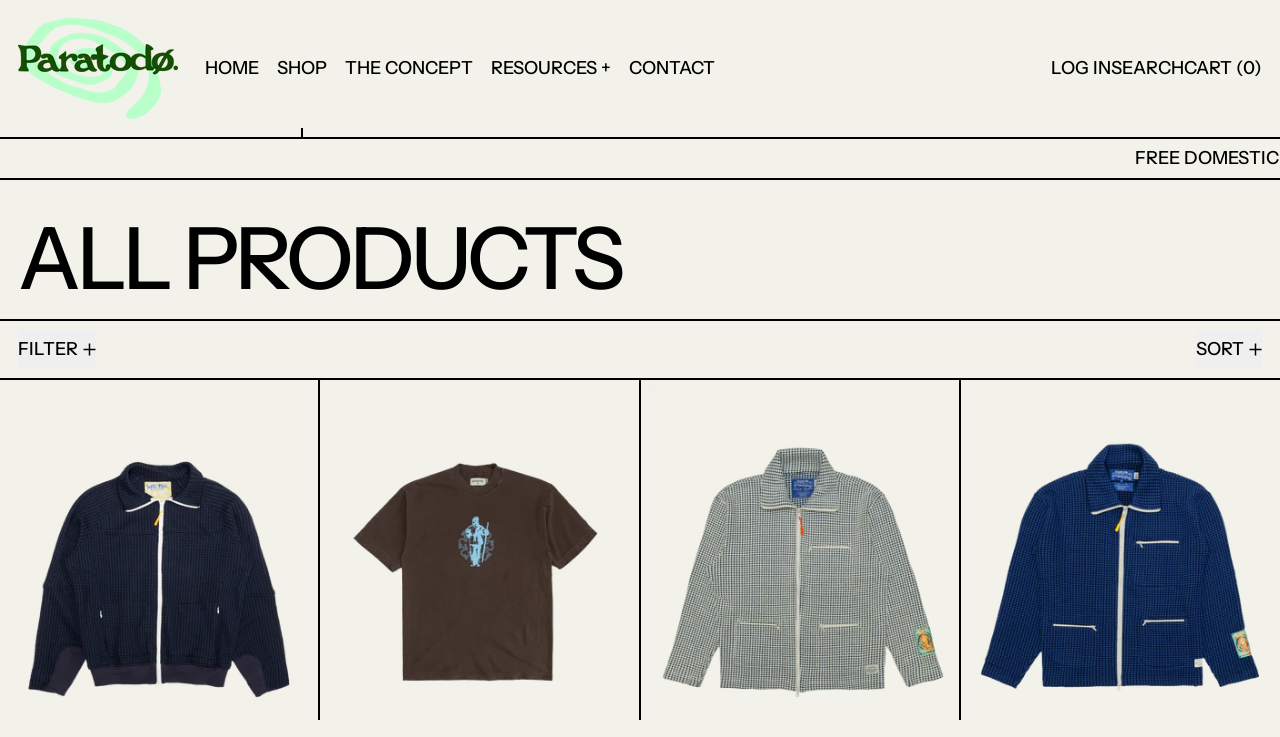

--- FILE ---
content_type: text/html; charset=utf-8
request_url: https://paratodo.co/collections/frontpage
body_size: 33256
content:
<!doctype html>
<html class="no-js" lang="en">
  <head>
    <meta charset="utf-8">
    <meta http-equiv="X-UA-Compatible" content="IE=edge">
    <meta name="viewport" content="width=device-width,initial-scale=1">
    <meta name="theme-color" content="">
    <link rel="canonical" href="https://paratodo.co/collections/frontpage">
    <link rel="preconnect" href="https://cdn.shopify.com" crossorigin><link rel="preconnect" href="https://fonts.shopifycdn.com" crossorigin><title>
      All Products

        &ndash; Paratodo Co</title>

    

    
<script async crossorigin fetchpriority="high" src="/cdn/shopifycloud/importmap-polyfill/es-modules-shim.2.4.0.js"></script>
<script type="esms-options">
  {
    "noLoadEventRetriggers": true
  }
</script>

<script type="importmap">
  {
    "imports": {
      "vendor": "//paratodo.co/cdn/shop/t/8/assets/vendor.bundle.min.js?v=124729801276099409011764509938",
      "deferrable-data": "//paratodo.co/cdn/shop/t/8/assets/deferrable-data.bundle.js?v=160370895301608380811764509938",
      "product": "//paratodo.co/cdn/shop/t/8/assets/island-product.bundle.js?v=16875237316760582051764509938",
      "quick-buy": "//paratodo.co/cdn/shop/t/8/assets/island-quick-buy.bundle.js?v=147469616221971819701764509938"
    }
  }
</script>


    <script>window.performance && window.performance.mark && window.performance.mark('shopify.content_for_header.start');</script><meta name="facebook-domain-verification" content="ctzur73q85ru7c16hce02dom8h8pcx">
<meta id="shopify-digital-wallet" name="shopify-digital-wallet" content="/60481437882/digital_wallets/dialog">
<meta name="shopify-checkout-api-token" content="f3c3d450ef735cf5ff157dcb965cd1df">
<meta id="in-context-paypal-metadata" data-shop-id="60481437882" data-venmo-supported="false" data-environment="production" data-locale="en_US" data-paypal-v4="true" data-currency="USD">
<link rel="alternate" type="application/atom+xml" title="Feed" href="/collections/frontpage.atom" />
<link rel="next" href="/collections/frontpage?page=2">
<link rel="alternate" type="application/json+oembed" href="https://paratodo.co/collections/frontpage.oembed">
<script async="async" src="/checkouts/internal/preloads.js?locale=en-US"></script>
<link rel="preconnect" href="https://shop.app" crossorigin="anonymous">
<script async="async" src="https://shop.app/checkouts/internal/preloads.js?locale=en-US&shop_id=60481437882" crossorigin="anonymous"></script>
<script id="apple-pay-shop-capabilities" type="application/json">{"shopId":60481437882,"countryCode":"US","currencyCode":"USD","merchantCapabilities":["supports3DS"],"merchantId":"gid:\/\/shopify\/Shop\/60481437882","merchantName":"Paratodo Co","requiredBillingContactFields":["postalAddress","email"],"requiredShippingContactFields":["postalAddress","email"],"shippingType":"shipping","supportedNetworks":["visa","masterCard","amex","discover","elo","jcb"],"total":{"type":"pending","label":"Paratodo Co","amount":"1.00"},"shopifyPaymentsEnabled":true,"supportsSubscriptions":true}</script>
<script id="shopify-features" type="application/json">{"accessToken":"f3c3d450ef735cf5ff157dcb965cd1df","betas":["rich-media-storefront-analytics"],"domain":"paratodo.co","predictiveSearch":true,"shopId":60481437882,"locale":"en"}</script>
<script>var Shopify = Shopify || {};
Shopify.shop = "paratodo-co.myshopify.com";
Shopify.locale = "en";
Shopify.currency = {"active":"USD","rate":"1.0"};
Shopify.country = "US";
Shopify.theme = {"name":"Updated copy of Baseline","id":149775286458,"schema_name":"Baseline","schema_version":"4.0.0","theme_store_id":910,"role":"main"};
Shopify.theme.handle = "null";
Shopify.theme.style = {"id":null,"handle":null};
Shopify.cdnHost = "paratodo.co/cdn";
Shopify.routes = Shopify.routes || {};
Shopify.routes.root = "/";</script>
<script type="module">!function(o){(o.Shopify=o.Shopify||{}).modules=!0}(window);</script>
<script>!function(o){function n(){var o=[];function n(){o.push(Array.prototype.slice.apply(arguments))}return n.q=o,n}var t=o.Shopify=o.Shopify||{};t.loadFeatures=n(),t.autoloadFeatures=n()}(window);</script>
<script>
  window.ShopifyPay = window.ShopifyPay || {};
  window.ShopifyPay.apiHost = "shop.app\/pay";
  window.ShopifyPay.redirectState = null;
</script>
<script id="shop-js-analytics" type="application/json">{"pageType":"collection"}</script>
<script defer="defer" async type="module" src="//paratodo.co/cdn/shopifycloud/shop-js/modules/v2/client.init-shop-cart-sync_C5BV16lS.en.esm.js"></script>
<script defer="defer" async type="module" src="//paratodo.co/cdn/shopifycloud/shop-js/modules/v2/chunk.common_CygWptCX.esm.js"></script>
<script type="module">
  await import("//paratodo.co/cdn/shopifycloud/shop-js/modules/v2/client.init-shop-cart-sync_C5BV16lS.en.esm.js");
await import("//paratodo.co/cdn/shopifycloud/shop-js/modules/v2/chunk.common_CygWptCX.esm.js");

  window.Shopify.SignInWithShop?.initShopCartSync?.({"fedCMEnabled":true,"windoidEnabled":true});

</script>
<script>
  window.Shopify = window.Shopify || {};
  if (!window.Shopify.featureAssets) window.Shopify.featureAssets = {};
  window.Shopify.featureAssets['shop-js'] = {"shop-cart-sync":["modules/v2/client.shop-cart-sync_ZFArdW7E.en.esm.js","modules/v2/chunk.common_CygWptCX.esm.js"],"init-fed-cm":["modules/v2/client.init-fed-cm_CmiC4vf6.en.esm.js","modules/v2/chunk.common_CygWptCX.esm.js"],"shop-cash-offers":["modules/v2/client.shop-cash-offers_DOA2yAJr.en.esm.js","modules/v2/chunk.common_CygWptCX.esm.js","modules/v2/chunk.modal_D71HUcav.esm.js"],"shop-button":["modules/v2/client.shop-button_tlx5R9nI.en.esm.js","modules/v2/chunk.common_CygWptCX.esm.js"],"shop-toast-manager":["modules/v2/client.shop-toast-manager_ClPi3nE9.en.esm.js","modules/v2/chunk.common_CygWptCX.esm.js"],"init-shop-cart-sync":["modules/v2/client.init-shop-cart-sync_C5BV16lS.en.esm.js","modules/v2/chunk.common_CygWptCX.esm.js"],"avatar":["modules/v2/client.avatar_BTnouDA3.en.esm.js"],"init-windoid":["modules/v2/client.init-windoid_sURxWdc1.en.esm.js","modules/v2/chunk.common_CygWptCX.esm.js"],"init-shop-email-lookup-coordinator":["modules/v2/client.init-shop-email-lookup-coordinator_B8hsDcYM.en.esm.js","modules/v2/chunk.common_CygWptCX.esm.js"],"pay-button":["modules/v2/client.pay-button_FdsNuTd3.en.esm.js","modules/v2/chunk.common_CygWptCX.esm.js"],"shop-login-button":["modules/v2/client.shop-login-button_C5VAVYt1.en.esm.js","modules/v2/chunk.common_CygWptCX.esm.js","modules/v2/chunk.modal_D71HUcav.esm.js"],"init-customer-accounts-sign-up":["modules/v2/client.init-customer-accounts-sign-up_CPSyQ0Tj.en.esm.js","modules/v2/client.shop-login-button_C5VAVYt1.en.esm.js","modules/v2/chunk.common_CygWptCX.esm.js","modules/v2/chunk.modal_D71HUcav.esm.js"],"init-shop-for-new-customer-accounts":["modules/v2/client.init-shop-for-new-customer-accounts_ChsxoAhi.en.esm.js","modules/v2/client.shop-login-button_C5VAVYt1.en.esm.js","modules/v2/chunk.common_CygWptCX.esm.js","modules/v2/chunk.modal_D71HUcav.esm.js"],"init-customer-accounts":["modules/v2/client.init-customer-accounts_DxDtT_ad.en.esm.js","modules/v2/client.shop-login-button_C5VAVYt1.en.esm.js","modules/v2/chunk.common_CygWptCX.esm.js","modules/v2/chunk.modal_D71HUcav.esm.js"],"shop-follow-button":["modules/v2/client.shop-follow-button_Cva4Ekp9.en.esm.js","modules/v2/chunk.common_CygWptCX.esm.js","modules/v2/chunk.modal_D71HUcav.esm.js"],"checkout-modal":["modules/v2/client.checkout-modal_BPM8l0SH.en.esm.js","modules/v2/chunk.common_CygWptCX.esm.js","modules/v2/chunk.modal_D71HUcav.esm.js"],"lead-capture":["modules/v2/client.lead-capture_Bi8yE_yS.en.esm.js","modules/v2/chunk.common_CygWptCX.esm.js","modules/v2/chunk.modal_D71HUcav.esm.js"],"shop-login":["modules/v2/client.shop-login_D6lNrXab.en.esm.js","modules/v2/chunk.common_CygWptCX.esm.js","modules/v2/chunk.modal_D71HUcav.esm.js"],"payment-terms":["modules/v2/client.payment-terms_CZxnsJam.en.esm.js","modules/v2/chunk.common_CygWptCX.esm.js","modules/v2/chunk.modal_D71HUcav.esm.js"]};
</script>
<script>(function() {
  var isLoaded = false;
  function asyncLoad() {
    if (isLoaded) return;
    isLoaded = true;
    var urls = ["https:\/\/static.klaviyo.com\/onsite\/js\/klaviyo.js?company_id=Yx64fP\u0026shop=paratodo-co.myshopify.com","https:\/\/static.klaviyo.com\/onsite\/js\/klaviyo.js?company_id=Yx64fP\u0026shop=paratodo-co.myshopify.com"];
    for (var i = 0; i < urls.length; i++) {
      var s = document.createElement('script');
      s.type = 'text/javascript';
      s.async = true;
      s.src = urls[i];
      var x = document.getElementsByTagName('script')[0];
      x.parentNode.insertBefore(s, x);
    }
  };
  if(window.attachEvent) {
    window.attachEvent('onload', asyncLoad);
  } else {
    window.addEventListener('load', asyncLoad, false);
  }
})();</script>
<script id="__st">var __st={"a":60481437882,"offset":-18000,"reqid":"4ba2540a-e247-4ba1-8d25-67bef2ecddb5-1768851438","pageurl":"paratodo.co\/collections\/frontpage","u":"b9a7e8745160","p":"collection","rtyp":"collection","rid":281910051002};</script>
<script>window.ShopifyPaypalV4VisibilityTracking = true;</script>
<script id="captcha-bootstrap">!function(){'use strict';const t='contact',e='account',n='new_comment',o=[[t,t],['blogs',n],['comments',n],[t,'customer']],c=[[e,'customer_login'],[e,'guest_login'],[e,'recover_customer_password'],[e,'create_customer']],r=t=>t.map((([t,e])=>`form[action*='/${t}']:not([data-nocaptcha='true']) input[name='form_type'][value='${e}']`)).join(','),a=t=>()=>t?[...document.querySelectorAll(t)].map((t=>t.form)):[];function s(){const t=[...o],e=r(t);return a(e)}const i='password',u='form_key',d=['recaptcha-v3-token','g-recaptcha-response','h-captcha-response',i],f=()=>{try{return window.sessionStorage}catch{return}},m='__shopify_v',_=t=>t.elements[u];function p(t,e,n=!1){try{const o=window.sessionStorage,c=JSON.parse(o.getItem(e)),{data:r}=function(t){const{data:e,action:n}=t;return t[m]||n?{data:e,action:n}:{data:t,action:n}}(c);for(const[e,n]of Object.entries(r))t.elements[e]&&(t.elements[e].value=n);n&&o.removeItem(e)}catch(o){console.error('form repopulation failed',{error:o})}}const l='form_type',E='cptcha';function T(t){t.dataset[E]=!0}const w=window,h=w.document,L='Shopify',v='ce_forms',y='captcha';let A=!1;((t,e)=>{const n=(g='f06e6c50-85a8-45c8-87d0-21a2b65856fe',I='https://cdn.shopify.com/shopifycloud/storefront-forms-hcaptcha/ce_storefront_forms_captcha_hcaptcha.v1.5.2.iife.js',D={infoText:'Protected by hCaptcha',privacyText:'Privacy',termsText:'Terms'},(t,e,n)=>{const o=w[L][v],c=o.bindForm;if(c)return c(t,g,e,D).then(n);var r;o.q.push([[t,g,e,D],n]),r=I,A||(h.body.append(Object.assign(h.createElement('script'),{id:'captcha-provider',async:!0,src:r})),A=!0)});var g,I,D;w[L]=w[L]||{},w[L][v]=w[L][v]||{},w[L][v].q=[],w[L][y]=w[L][y]||{},w[L][y].protect=function(t,e){n(t,void 0,e),T(t)},Object.freeze(w[L][y]),function(t,e,n,w,h,L){const[v,y,A,g]=function(t,e,n){const i=e?o:[],u=t?c:[],d=[...i,...u],f=r(d),m=r(i),_=r(d.filter((([t,e])=>n.includes(e))));return[a(f),a(m),a(_),s()]}(w,h,L),I=t=>{const e=t.target;return e instanceof HTMLFormElement?e:e&&e.form},D=t=>v().includes(t);t.addEventListener('submit',(t=>{const e=I(t);if(!e)return;const n=D(e)&&!e.dataset.hcaptchaBound&&!e.dataset.recaptchaBound,o=_(e),c=g().includes(e)&&(!o||!o.value);(n||c)&&t.preventDefault(),c&&!n&&(function(t){try{if(!f())return;!function(t){const e=f();if(!e)return;const n=_(t);if(!n)return;const o=n.value;o&&e.removeItem(o)}(t);const e=Array.from(Array(32),(()=>Math.random().toString(36)[2])).join('');!function(t,e){_(t)||t.append(Object.assign(document.createElement('input'),{type:'hidden',name:u})),t.elements[u].value=e}(t,e),function(t,e){const n=f();if(!n)return;const o=[...t.querySelectorAll(`input[type='${i}']`)].map((({name:t})=>t)),c=[...d,...o],r={};for(const[a,s]of new FormData(t).entries())c.includes(a)||(r[a]=s);n.setItem(e,JSON.stringify({[m]:1,action:t.action,data:r}))}(t,e)}catch(e){console.error('failed to persist form',e)}}(e),e.submit())}));const S=(t,e)=>{t&&!t.dataset[E]&&(n(t,e.some((e=>e===t))),T(t))};for(const o of['focusin','change'])t.addEventListener(o,(t=>{const e=I(t);D(e)&&S(e,y())}));const B=e.get('form_key'),M=e.get(l),P=B&&M;t.addEventListener('DOMContentLoaded',(()=>{const t=y();if(P)for(const e of t)e.elements[l].value===M&&p(e,B);[...new Set([...A(),...v().filter((t=>'true'===t.dataset.shopifyCaptcha))])].forEach((e=>S(e,t)))}))}(h,new URLSearchParams(w.location.search),n,t,e,['guest_login'])})(!0,!0)}();</script>
<script integrity="sha256-4kQ18oKyAcykRKYeNunJcIwy7WH5gtpwJnB7kiuLZ1E=" data-source-attribution="shopify.loadfeatures" defer="defer" src="//paratodo.co/cdn/shopifycloud/storefront/assets/storefront/load_feature-a0a9edcb.js" crossorigin="anonymous"></script>
<script crossorigin="anonymous" defer="defer" src="//paratodo.co/cdn/shopifycloud/storefront/assets/shopify_pay/storefront-65b4c6d7.js?v=20250812"></script>
<script data-source-attribution="shopify.dynamic_checkout.dynamic.init">var Shopify=Shopify||{};Shopify.PaymentButton=Shopify.PaymentButton||{isStorefrontPortableWallets:!0,init:function(){window.Shopify.PaymentButton.init=function(){};var t=document.createElement("script");t.src="https://paratodo.co/cdn/shopifycloud/portable-wallets/latest/portable-wallets.en.js",t.type="module",document.head.appendChild(t)}};
</script>
<script data-source-attribution="shopify.dynamic_checkout.buyer_consent">
  function portableWalletsHideBuyerConsent(e){var t=document.getElementById("shopify-buyer-consent"),n=document.getElementById("shopify-subscription-policy-button");t&&n&&(t.classList.add("hidden"),t.setAttribute("aria-hidden","true"),n.removeEventListener("click",e))}function portableWalletsShowBuyerConsent(e){var t=document.getElementById("shopify-buyer-consent"),n=document.getElementById("shopify-subscription-policy-button");t&&n&&(t.classList.remove("hidden"),t.removeAttribute("aria-hidden"),n.addEventListener("click",e))}window.Shopify?.PaymentButton&&(window.Shopify.PaymentButton.hideBuyerConsent=portableWalletsHideBuyerConsent,window.Shopify.PaymentButton.showBuyerConsent=portableWalletsShowBuyerConsent);
</script>
<script data-source-attribution="shopify.dynamic_checkout.cart.bootstrap">document.addEventListener("DOMContentLoaded",(function(){function t(){return document.querySelector("shopify-accelerated-checkout-cart, shopify-accelerated-checkout")}if(t())Shopify.PaymentButton.init();else{new MutationObserver((function(e,n){t()&&(Shopify.PaymentButton.init(),n.disconnect())})).observe(document.body,{childList:!0,subtree:!0})}}));
</script>
<link id="shopify-accelerated-checkout-styles" rel="stylesheet" media="screen" href="https://paratodo.co/cdn/shopifycloud/portable-wallets/latest/accelerated-checkout-backwards-compat.css" crossorigin="anonymous">
<style id="shopify-accelerated-checkout-cart">
        #shopify-buyer-consent {
  margin-top: 1em;
  display: inline-block;
  width: 100%;
}

#shopify-buyer-consent.hidden {
  display: none;
}

#shopify-subscription-policy-button {
  background: none;
  border: none;
  padding: 0;
  text-decoration: underline;
  font-size: inherit;
  cursor: pointer;
}

#shopify-subscription-policy-button::before {
  box-shadow: none;
}

      </style>

<script>window.performance && window.performance.mark && window.performance.mark('shopify.content_for_header.end');</script>

    


  <link
    rel="preload"
    as="font"
    href="//paratodo.co/cdn/fonts/instrument_sans/instrumentsans_n5.1ce463e1cc056566f977610764d93d4704464858.woff2"
    type="font/woff2"
    crossorigin
  >



  <link
    rel="preload"
    as="font"
    href="//paratodo.co/cdn/fonts/instrument_sans/instrumentsans_n5.1ce463e1cc056566f977610764d93d4704464858.woff2"
    type="font/woff2"
    crossorigin
  >



<style data-shopify>
  @font-face {
  font-family: "Instrument Sans";
  font-weight: 500;
  font-style: normal;
  font-display: swap;
  src: url("//paratodo.co/cdn/fonts/instrument_sans/instrumentsans_n5.1ce463e1cc056566f977610764d93d4704464858.woff2") format("woff2"),
       url("//paratodo.co/cdn/fonts/instrument_sans/instrumentsans_n5.9079eb7bba230c9d8d8d3a7d101aa9d9f40b6d14.woff") format("woff");
}

  @font-face {
  font-family: "Instrument Sans";
  font-weight: 500;
  font-style: normal;
  font-display: swap;
  src: url("//paratodo.co/cdn/fonts/instrument_sans/instrumentsans_n5.1ce463e1cc056566f977610764d93d4704464858.woff2") format("woff2"),
       url("//paratodo.co/cdn/fonts/instrument_sans/instrumentsans_n5.9079eb7bba230c9d8d8d3a7d101aa9d9f40b6d14.woff") format("woff");
}

@font-face {
  font-family: "Instrument Sans";
  font-weight: 700;
  font-style: normal;
  font-display: swap;
  src: url("//paratodo.co/cdn/fonts/instrument_sans/instrumentsans_n7.e4ad9032e203f9a0977786c356573ced65a7419a.woff2") format("woff2"),
       url("//paratodo.co/cdn/fonts/instrument_sans/instrumentsans_n7.b9e40f166fb7639074ba34738101a9d2990bb41a.woff") format("woff");
}
@font-face {
  font-family: "Instrument Sans";
  font-weight: 500;
  font-style: italic;
  font-display: swap;
  src: url("//paratodo.co/cdn/fonts/instrument_sans/instrumentsans_i5.d2033775d4997e4dcd0d47ebdd5234b5c14e3f53.woff2") format("woff2"),
       url("//paratodo.co/cdn/fonts/instrument_sans/instrumentsans_i5.8e3cfa86b65acf809ce72bc4f9b58f185ef6b8c7.woff") format("woff");
}
@font-face {
  font-family: "Instrument Sans";
  font-weight: 700;
  font-style: italic;
  font-display: swap;
  src: url("//paratodo.co/cdn/fonts/instrument_sans/instrumentsans_i7.d6063bb5d8f9cbf96eace9e8801697c54f363c6a.woff2") format("woff2"),
       url("//paratodo.co/cdn/fonts/instrument_sans/instrumentsans_i7.ce33afe63f8198a3ac4261b826b560103542cd36.woff") format("woff");
}
@font-face {
  font-family: "Instrument Sans";
  font-weight: 700;
  font-style: normal;
  font-display: swap;
  src: url("//paratodo.co/cdn/fonts/instrument_sans/instrumentsans_n7.e4ad9032e203f9a0977786c356573ced65a7419a.woff2") format("woff2"),
       url("//paratodo.co/cdn/fonts/instrument_sans/instrumentsans_n7.b9e40f166fb7639074ba34738101a9d2990bb41a.woff") format("woff");
}
</style>

<style>:root {

      --font-size-xs: 0.64rem;
      --font-size-sm: 0.8rem;
      --font-size-base: 1rem;
      --font-size-lg: 1.25rem;
      --font-size-xl: 1.563rem;
      --font-size-2xl: 1.953rem;
      --font-size-3xl: 2.441rem;
      --font-size-4xl: 3.052rem;
      --font-size-5xl: 3.815rem;
      --font-size-6xl: 4.768rem;
      --font-size-7xl: 5.96rem;
      --font-size-8xl: 7.451rem;
      --font-size-9xl: 9.313rem;

      --type-scale-n-2: var(--font-size-xs);
      --type-scale-n-1: var(--font-size-sm);
      --type-scale-n0: var(--font-size-base);
      --type-scale-n1: var(--font-size-lg);
      --type-scale-n2: var(--font-size-xl);
      --type-scale-n3: var(--font-size-2xl);
      --type-scale-n4: var(--font-size-3xl);
      --type-scale-n5: var(--font-size-4xl);
      --type-scale-n6: var(--font-size-5xl);
      --type-scale-n7: var(--font-size-6xl);
      --type-scale-n8: var(--font-size-7xl);
      --type-scale-n9: var(--font-size-8xl);
      --type-scale-n10: var(--font-size-9xl);

      --base-font-size: 112.5%;
      --base-font-size-from-settings: 18;
      --base-line-height: 1.2;
      --heading-line-height: 1;

      font-size: var(--base-font-size);
      line-height: var(--base-line-height);

      --heading-font-stack: "Instrument Sans", sans-serif;
      --heading-font-weight: 500;
      --heading-font-style: normal;


      --body-font-stack: "Instrument Sans", sans-serif;
      --body-font-weight: 500;
      --body-font-bold: FontDrop;
      --body-font-bold-italic: FontDrop;

      --color-gridline: 0 0 0;
      --gridline-width: 2px;

      --text-border-width: 2px;
      --checkbox-width: 1px;

      --font-heading: "Instrument Sans", sans-serif;
      --font-body: "Instrument Sans", sans-serif;
      --font-body-weight: 500;
      --font-body-style: normal;
      --font-body-bold-weight: bold;

      --heading-letterspacing: -0.05em;
      --heading-capitalize: uppercase;
      --heading-decoration: none;

      --standard-heading-size: var(--type-scale-n0);
      --feature-heading-size: var(--type-scale-n4);
      --secondary-heading-size: var(--type-scale-n0);

      --body-copy-transform: uppercase;

      --wrapperWidth: 100vw;
      --gutter: 2px;
      --rowHeight: calc((var(--wrapperWidth) - (11 * var(--gutter))) / 12);

      --global-scrolling-items-speed-multiplier: 1;

      --add-to-cart-button-height: 44px;
      --checkout-button-height: 44px;

      --spacing: 1rem;
      --spacing-double: 2rem;
      --spacing-half: 0.5rem;

      /* Equivalent to px-2 */
      --section-horizontal-spacing-mobile: 0.5rem;
      /* Equivalent to px-4 */
      --section-horizontal-spacing-desktop: 1rem;

      --section-horizontal-spacing: var(--section-horizontal-spacing-mobile);

      --icon-thickness: 1.8;

      /**
       * Buttons
       */
      --button-text-transform: uppercase;
      --button-after-content: '\00a0\2192';
      --button-border-radius: 0;

      /**
       * Links
       */
      --links-bottom-border-width: var(--text-border-width);
      --links-bottom-padding: 0.25rem;
      --links-text-transform: uppercase;
      --links-after-content: '\00a0\2192';
      --links-before-content: '\2190\00a0';

      background-color: rgb(var(--color-scheme-background));
      color: rgb(var(--color-scheme-text));
    }

    @media (min-width: 1024px) {
      :root {
        --standard-heading-size: var(--type-scale-n2);
        --feature-heading-size: var(--type-scale-n7);
        --secondary-heading-size: var(--type-scale-n0);

        --section-horizontal-spacing: var(--section-horizontal-spacing-desktop);
      }
    }

    :root,
      
      [data-color-scheme="scheme1"] {
        --color-scheme-text: 0 0 0;
        --color-scheme-background: 242 242 235;
        --color-scheme-accent: 255 10 130;
        --color-scheme-accent-contrast:  255 255 255;
        --color-scheme-secondary: 0 0 0;
      }
  
      [data-color-scheme="scheme2"] {
        --color-scheme-text: 0 0 0;
        --color-scheme-background: 190 255 208;
        --color-scheme-accent: 242 242 235;
        --color-scheme-accent-contrast:  0 0 0;
        --color-scheme-secondary: 0 0 0;
      }
  
      [data-color-scheme="scheme3"] {
        --color-scheme-text: 252 252 252;
        --color-scheme-background: 0 0 0;
        --color-scheme-accent: 255 10 130;
        --color-scheme-accent-contrast:  255 255 255;
        --color-scheme-secondary: 252 252 252;
      }
  
      [data-color-scheme="scheme4"] {
        --color-scheme-text: 255 255 255;
        --color-scheme-background: 0 0 0;
        --color-scheme-accent: 255 255 255;
        --color-scheme-accent-contrast:  0 0 0;
        --color-scheme-secondary: 255 255 255;
      }
  
      [data-color-scheme="scheme5"] {
        --color-scheme-text: 0 0 0;
        --color-scheme-background: 255 255 255;
        --color-scheme-accent: 0 0 0;
        --color-scheme-accent-contrast:  255 255 255;
        --color-scheme-secondary: 0 0 0;
      }
  

    [data-color-scheme] {
      --payment-terms-background-color: rgb(var(--color-scheme-background));

      --button-color-border: var(--color-scheme-text);
      --button-color-background: var(--color-scheme-text);
      --button-color-text: var(--color-scheme-background);
      --button-color-border-hover: var(--color-scheme-accent);
      --button-color-background-hover: var(--color-scheme-accent);
      --button-color-text-hover: var(--color-scheme-accent-contrast);
    }

    ::selection {
      background-color: rgb(var(--color-scheme-accent));
      color: rgb(var(--color-scheme-accent-contrast));
    }

    @keyframes scrolling-items {
      0% {
        transform: translate3d(0, 0, 0);
      }

      100% {
        transform: translate3d(-50%, 0, 0);
      }
    }
</style>

<style id="generated-critical-css">
image-with-placeholder{display:block}.theme-button,.theme-button--secondary{cursor:pointer;font-size:var(--font-size-base);line-height:var(--base-line-height);overflow-wrap:anywhere;padding:.5rem 2rem;text-transform:var(--button-text-transform);word-break:normal}.theme-button--secondary:after,.theme-button:after{--tw-content:var(--button-after-content);content:var(--tw-content)}.theme-button{--tw-border-opacity:1;--tw-bg-opacity:1;--tw-text-opacity:1;background-color:rgb(var(--button-color-background)/var(--tw-bg-opacity,1));border-color:rgb(var(--button-color-border)/var(--tw-border-opacity,1));border-radius:var(--button-border-radius);border-width:var(--text-border-width);color:rgb(var(--button-color-text)/var(--tw-text-opacity,1))}@media (hover:hover) and (pointer:fine){.theme-button:hover{--tw-border-opacity:1;--tw-bg-opacity:1;--tw-text-opacity:1;background-color:rgb(var(--button-color-background-hover)/var(--tw-bg-opacity,1));border-color:rgb(var(--button-color-border-hover)/var(--tw-border-opacity,1));color:rgb(var(--button-color-text-hover)/var(--tw-text-opacity,1))}}.theme-button--secondary{--tw-border-opacity:1;--tw-bg-opacity:1;--tw-text-opacity:1;background-color:rgb(var(--color-scheme-background)/var(--tw-bg-opacity,1));border-color:rgb(var(--color-scheme-text)/var(--tw-border-opacity,1));border-radius:var(--button-border-radius);border-width:var(--text-border-width);color:rgb(var(--color-scheme-text)/var(--tw-text-opacity,1))}[data-color-scheme] .theme-button--secondary.rte a:hover,[data-color-scheme].theme-button--secondary .rte a:hover,[data-color-scheme].theme-button--secondary.rte a:hover{color:rgb(var(--color-scheme-accent));text-decoration-color:rgb(var(--color-scheme-accent))}[data-color-scheme] .theme-button--secondary.rte blockquote,[data-color-scheme].theme-button--secondary .rte blockquote,[data-color-scheme].theme-button--secondary.rte blockquote{background:rgb(var(--color-scheme-text));color:rgb(var(--color-scheme-background))}@media (hover:hover) and (pointer:fine){.theme-button--secondary:hover{--tw-border-opacity:1;--tw-text-opacity:1;border-color:rgb(var(--color-scheme-accent)/var(--tw-border-opacity,1));color:rgb(var(--color-scheme-accent)/var(--tw-text-opacity,1))}}[data-shopify-xr-hidden]{display:none}.block{display:block}.inline-block{display:inline-block}.hidden{display:none}.shopify-payment-button__button--hidden{display:none!important}.splide:not(.is-active) .\[\.splide\:not\(\.is-active\)_\&\]\:pointer-events-none{pointer-events:none}.splide:not(.is-active) .\[\.splide\:not\(\.is-active\)_\&\]\:invisible{visibility:hidden}.splide:not(.is-active) .\[\.splide\:not\(\.is-active\)_\&\]\:\!flex{display:flex!important}.splide:not(.is-active) .\[\.splide\:not\(\.is-active\)_\&\]\:gap-gridline{gap:var(--gridline-width)}@media not all and (min-width:1024px){.splide:not(.is-active) .max-lg\:\[\.splide\:not\(\.is-active\)_\&\]\:hidden{display:none}}
</style>
<style id="manual-critical-css">
  html {
    background-color: rgb(var(--color-primary-background));
    color: rgb(var(--color-primary-text));
    font-size: var(--base-font-size);
    line-height: var(--base-line-height);
  }

  [x-cloak] {
    display: none;
  }

  data-island {
    display: block;
  }

  html.no-js [x-cloak].no-js-undo-cloak {
    display: revert;
  }

  body {
    display: flex;
    flex-direction: column;
    min-height: 100vh;
  }

  @media (min-width: 768px) {
    [md\:undo-x-cloak-block] {
      display: block;
    }
  }

  @media (max-width: 767px) {
    [max-md\:undo-x-cloak-block] {
      display: block;
    }
  }
</style>


    <link href="//paratodo.co/cdn/shop/t/8/assets/base.bundle.css?v=139135451651038960081764509938" rel="stylesheet" type="text/css" media="all" />


<meta property="og:site_name" content="Paratodo Co">
<meta property="og:url" content="https://paratodo.co/collections/frontpage">
<meta property="og:title" content="All Products">
<meta property="og:type" content="website">
<meta property="og:description" content="Paratodo Co"><meta property="og:image" content="http://paratodo.co/cdn/shop/collections/Release_Post.jpg?v=1758282063">
  <meta
    property="og:image:secure_url"
    content="https://paratodo.co/cdn/shop/collections/Release_Post.jpg?v=1758282063"
  >
  <meta property="og:image:width" content="2160">
  <meta property="og:image:height" content="2700"><meta name="twitter:card" content="summary_large_image">
<meta name="twitter:title" content="All Products">
<meta name="twitter:description" content="Paratodo Co">
<script>
  window.THEMENAME = 'Baseline';
  window.THEMEVERSION = '3.0.0';

  document.documentElement.className = document.documentElement.className.replace('no-js', 'js');

  function debounce(fn, wait) {
    let t;
    return (...args) => {
      clearTimeout(t);
      t = setTimeout(() => fn.apply(this, args), wait);
    };
  }

  window.theme = {
    strings: {
      loading: "Loading",
      itemCountOne: "{{ count }} item",
      itemCountOther: "{{ count }} items",
      addToCart: "Add to cart",
      soldOut: "Sold out",
      unavailable: "Unavailable",
      regularPrice: "Regular price",
      salePrice: "Sale price",
      sale: "Sale",
      unitPrice: "Unit price",
      unitPriceSeparator: "per",
      cartEmpty: "Your cart is currently empty.",
      cartCookies: "Enable cookies to use the shopping cart",
      update: "Update",
      quantity: "Quantity",
      discountedTotal: "Discounted total",
      regularTotal: "Regular total",
      priceColumn: "See Price column for discount details.",
      addedToCart: "Added to Cart!",
      cartError: "There was an error while updating your cart. Please try again.",
      cartAddError: "All {{ title }} are in your cart.",
      shippingCalculatorResultsTitleOne: "There is 1 rate:",
      shippingCalculatorResultsTitleMany: "There are {{ count }} rates:",
    },
    routes: {
      root_url: "\/",
      predictive_search_url: "\/search\/suggest",
      cart_url: "\/cart",
      cart_add_url: "\/cart\/add",
      cart_change_url: "\/cart\/change",
      cart_update_url: "\/cart\/update",
      cart_clear_url: "\/cart\/clear",
    },
    moneyFormat: "${{amount}}",
    moneyWithCurrencyFormat: "${{amount}} USD",
    get defaultMoneyFormat() {
      return this.moneyFormat;
    },
    cartItemCount: 0,
    settings: {
      cartType: "drawer",
      openDrawerOnAddToCart: true
    },
    info: {
      name: 'Baseline',
    }
  };
</script>
<script src="//paratodo.co/cdn/shop/t/8/assets/utils.js?v=84782252304122448471764509938" defer></script>
    <script src="//paratodo.co/cdn/shop/t/8/assets/images.js?v=56710371490645595961764509939" defer></script>
    <script>
      window.themeEventsDebugMode = false;
    </script>
    <script src="//paratodo.co/cdn/shop/t/8/assets/theme-events.js?v=133344252210966700221764509938" defer></script>

    

    
  <link href="https://monorail-edge.shopifysvc.com" rel="dns-prefetch">
<script>(function(){if ("sendBeacon" in navigator && "performance" in window) {try {var session_token_from_headers = performance.getEntriesByType('navigation')[0].serverTiming.find(x => x.name == '_s').description;} catch {var session_token_from_headers = undefined;}var session_cookie_matches = document.cookie.match(/_shopify_s=([^;]*)/);var session_token_from_cookie = session_cookie_matches && session_cookie_matches.length === 2 ? session_cookie_matches[1] : "";var session_token = session_token_from_headers || session_token_from_cookie || "";function handle_abandonment_event(e) {var entries = performance.getEntries().filter(function(entry) {return /monorail-edge.shopifysvc.com/.test(entry.name);});if (!window.abandonment_tracked && entries.length === 0) {window.abandonment_tracked = true;var currentMs = Date.now();var navigation_start = performance.timing.navigationStart;var payload = {shop_id: 60481437882,url: window.location.href,navigation_start,duration: currentMs - navigation_start,session_token,page_type: "collection"};window.navigator.sendBeacon("https://monorail-edge.shopifysvc.com/v1/produce", JSON.stringify({schema_id: "online_store_buyer_site_abandonment/1.1",payload: payload,metadata: {event_created_at_ms: currentMs,event_sent_at_ms: currentMs}}));}}window.addEventListener('pagehide', handle_abandonment_event);}}());</script>
<script id="web-pixels-manager-setup">(function e(e,d,r,n,o){if(void 0===o&&(o={}),!Boolean(null===(a=null===(i=window.Shopify)||void 0===i?void 0:i.analytics)||void 0===a?void 0:a.replayQueue)){var i,a;window.Shopify=window.Shopify||{};var t=window.Shopify;t.analytics=t.analytics||{};var s=t.analytics;s.replayQueue=[],s.publish=function(e,d,r){return s.replayQueue.push([e,d,r]),!0};try{self.performance.mark("wpm:start")}catch(e){}var l=function(){var e={modern:/Edge?\/(1{2}[4-9]|1[2-9]\d|[2-9]\d{2}|\d{4,})\.\d+(\.\d+|)|Firefox\/(1{2}[4-9]|1[2-9]\d|[2-9]\d{2}|\d{4,})\.\d+(\.\d+|)|Chrom(ium|e)\/(9{2}|\d{3,})\.\d+(\.\d+|)|(Maci|X1{2}).+ Version\/(15\.\d+|(1[6-9]|[2-9]\d|\d{3,})\.\d+)([,.]\d+|)( \(\w+\)|)( Mobile\/\w+|) Safari\/|Chrome.+OPR\/(9{2}|\d{3,})\.\d+\.\d+|(CPU[ +]OS|iPhone[ +]OS|CPU[ +]iPhone|CPU IPhone OS|CPU iPad OS)[ +]+(15[._]\d+|(1[6-9]|[2-9]\d|\d{3,})[._]\d+)([._]\d+|)|Android:?[ /-](13[3-9]|1[4-9]\d|[2-9]\d{2}|\d{4,})(\.\d+|)(\.\d+|)|Android.+Firefox\/(13[5-9]|1[4-9]\d|[2-9]\d{2}|\d{4,})\.\d+(\.\d+|)|Android.+Chrom(ium|e)\/(13[3-9]|1[4-9]\d|[2-9]\d{2}|\d{4,})\.\d+(\.\d+|)|SamsungBrowser\/([2-9]\d|\d{3,})\.\d+/,legacy:/Edge?\/(1[6-9]|[2-9]\d|\d{3,})\.\d+(\.\d+|)|Firefox\/(5[4-9]|[6-9]\d|\d{3,})\.\d+(\.\d+|)|Chrom(ium|e)\/(5[1-9]|[6-9]\d|\d{3,})\.\d+(\.\d+|)([\d.]+$|.*Safari\/(?![\d.]+ Edge\/[\d.]+$))|(Maci|X1{2}).+ Version\/(10\.\d+|(1[1-9]|[2-9]\d|\d{3,})\.\d+)([,.]\d+|)( \(\w+\)|)( Mobile\/\w+|) Safari\/|Chrome.+OPR\/(3[89]|[4-9]\d|\d{3,})\.\d+\.\d+|(CPU[ +]OS|iPhone[ +]OS|CPU[ +]iPhone|CPU IPhone OS|CPU iPad OS)[ +]+(10[._]\d+|(1[1-9]|[2-9]\d|\d{3,})[._]\d+)([._]\d+|)|Android:?[ /-](13[3-9]|1[4-9]\d|[2-9]\d{2}|\d{4,})(\.\d+|)(\.\d+|)|Mobile Safari.+OPR\/([89]\d|\d{3,})\.\d+\.\d+|Android.+Firefox\/(13[5-9]|1[4-9]\d|[2-9]\d{2}|\d{4,})\.\d+(\.\d+|)|Android.+Chrom(ium|e)\/(13[3-9]|1[4-9]\d|[2-9]\d{2}|\d{4,})\.\d+(\.\d+|)|Android.+(UC? ?Browser|UCWEB|U3)[ /]?(15\.([5-9]|\d{2,})|(1[6-9]|[2-9]\d|\d{3,})\.\d+)\.\d+|SamsungBrowser\/(5\.\d+|([6-9]|\d{2,})\.\d+)|Android.+MQ{2}Browser\/(14(\.(9|\d{2,})|)|(1[5-9]|[2-9]\d|\d{3,})(\.\d+|))(\.\d+|)|K[Aa][Ii]OS\/(3\.\d+|([4-9]|\d{2,})\.\d+)(\.\d+|)/},d=e.modern,r=e.legacy,n=navigator.userAgent;return n.match(d)?"modern":n.match(r)?"legacy":"unknown"}(),u="modern"===l?"modern":"legacy",c=(null!=n?n:{modern:"",legacy:""})[u],f=function(e){return[e.baseUrl,"/wpm","/b",e.hashVersion,"modern"===e.buildTarget?"m":"l",".js"].join("")}({baseUrl:d,hashVersion:r,buildTarget:u}),m=function(e){var d=e.version,r=e.bundleTarget,n=e.surface,o=e.pageUrl,i=e.monorailEndpoint;return{emit:function(e){var a=e.status,t=e.errorMsg,s=(new Date).getTime(),l=JSON.stringify({metadata:{event_sent_at_ms:s},events:[{schema_id:"web_pixels_manager_load/3.1",payload:{version:d,bundle_target:r,page_url:o,status:a,surface:n,error_msg:t},metadata:{event_created_at_ms:s}}]});if(!i)return console&&console.warn&&console.warn("[Web Pixels Manager] No Monorail endpoint provided, skipping logging."),!1;try{return self.navigator.sendBeacon.bind(self.navigator)(i,l)}catch(e){}var u=new XMLHttpRequest;try{return u.open("POST",i,!0),u.setRequestHeader("Content-Type","text/plain"),u.send(l),!0}catch(e){return console&&console.warn&&console.warn("[Web Pixels Manager] Got an unhandled error while logging to Monorail."),!1}}}}({version:r,bundleTarget:l,surface:e.surface,pageUrl:self.location.href,monorailEndpoint:e.monorailEndpoint});try{o.browserTarget=l,function(e){var d=e.src,r=e.async,n=void 0===r||r,o=e.onload,i=e.onerror,a=e.sri,t=e.scriptDataAttributes,s=void 0===t?{}:t,l=document.createElement("script"),u=document.querySelector("head"),c=document.querySelector("body");if(l.async=n,l.src=d,a&&(l.integrity=a,l.crossOrigin="anonymous"),s)for(var f in s)if(Object.prototype.hasOwnProperty.call(s,f))try{l.dataset[f]=s[f]}catch(e){}if(o&&l.addEventListener("load",o),i&&l.addEventListener("error",i),u)u.appendChild(l);else{if(!c)throw new Error("Did not find a head or body element to append the script");c.appendChild(l)}}({src:f,async:!0,onload:function(){if(!function(){var e,d;return Boolean(null===(d=null===(e=window.Shopify)||void 0===e?void 0:e.analytics)||void 0===d?void 0:d.initialized)}()){var d=window.webPixelsManager.init(e)||void 0;if(d){var r=window.Shopify.analytics;r.replayQueue.forEach((function(e){var r=e[0],n=e[1],o=e[2];d.publishCustomEvent(r,n,o)})),r.replayQueue=[],r.publish=d.publishCustomEvent,r.visitor=d.visitor,r.initialized=!0}}},onerror:function(){return m.emit({status:"failed",errorMsg:"".concat(f," has failed to load")})},sri:function(e){var d=/^sha384-[A-Za-z0-9+/=]+$/;return"string"==typeof e&&d.test(e)}(c)?c:"",scriptDataAttributes:o}),m.emit({status:"loading"})}catch(e){m.emit({status:"failed",errorMsg:(null==e?void 0:e.message)||"Unknown error"})}}})({shopId: 60481437882,storefrontBaseUrl: "https://paratodo.co",extensionsBaseUrl: "https://extensions.shopifycdn.com/cdn/shopifycloud/web-pixels-manager",monorailEndpoint: "https://monorail-edge.shopifysvc.com/unstable/produce_batch",surface: "storefront-renderer",enabledBetaFlags: ["2dca8a86"],webPixelsConfigList: [{"id":"147161274","configuration":"{\"pixel_id\":\"476249394286660\",\"pixel_type\":\"facebook_pixel\",\"metaapp_system_user_token\":\"-\"}","eventPayloadVersion":"v1","runtimeContext":"OPEN","scriptVersion":"ca16bc87fe92b6042fbaa3acc2fbdaa6","type":"APP","apiClientId":2329312,"privacyPurposes":["ANALYTICS","MARKETING","SALE_OF_DATA"],"dataSharingAdjustments":{"protectedCustomerApprovalScopes":["read_customer_address","read_customer_email","read_customer_name","read_customer_personal_data","read_customer_phone"]}},{"id":"shopify-app-pixel","configuration":"{}","eventPayloadVersion":"v1","runtimeContext":"STRICT","scriptVersion":"0450","apiClientId":"shopify-pixel","type":"APP","privacyPurposes":["ANALYTICS","MARKETING"]},{"id":"shopify-custom-pixel","eventPayloadVersion":"v1","runtimeContext":"LAX","scriptVersion":"0450","apiClientId":"shopify-pixel","type":"CUSTOM","privacyPurposes":["ANALYTICS","MARKETING"]}],isMerchantRequest: false,initData: {"shop":{"name":"Paratodo Co","paymentSettings":{"currencyCode":"USD"},"myshopifyDomain":"paratodo-co.myshopify.com","countryCode":"US","storefrontUrl":"https:\/\/paratodo.co"},"customer":null,"cart":null,"checkout":null,"productVariants":[],"purchasingCompany":null},},"https://paratodo.co/cdn","fcfee988w5aeb613cpc8e4bc33m6693e112",{"modern":"","legacy":""},{"shopId":"60481437882","storefrontBaseUrl":"https:\/\/paratodo.co","extensionBaseUrl":"https:\/\/extensions.shopifycdn.com\/cdn\/shopifycloud\/web-pixels-manager","surface":"storefront-renderer","enabledBetaFlags":"[\"2dca8a86\"]","isMerchantRequest":"false","hashVersion":"fcfee988w5aeb613cpc8e4bc33m6693e112","publish":"custom","events":"[[\"page_viewed\",{}],[\"collection_viewed\",{\"collection\":{\"id\":\"281910051002\",\"title\":\"All Products\",\"productVariants\":[{\"price\":{\"amount\":169.0,\"currencyCode\":\"USD\"},\"product\":{\"title\":\"Yeti Tek V2 Cardigan: Caspian Blue\",\"vendor\":\"Paratodo Co\",\"id\":\"8245701345466\",\"untranslatedTitle\":\"Yeti Tek V2 Cardigan: Caspian Blue\",\"url\":\"\/products\/yeti-tek-v2-cardigan-navy\",\"type\":\"Tops\"},\"id\":\"45258284662970\",\"image\":{\"src\":\"\/\/paratodo.co\/cdn\/shop\/files\/Levels_1_20bc3347-2269-4264-a3a7-895bb3f0e49c.png?v=1765542386\"},\"sku\":null,\"title\":\"X-Small\",\"untranslatedTitle\":\"X-Small\"},{\"price\":{\"amount\":58.0,\"currencyCode\":\"USD\"},\"product\":{\"title\":\"Inner Unparallel T-Shirt: Faded Brown\",\"vendor\":\"Paratodo Co\",\"id\":\"8240404431034\",\"untranslatedTitle\":\"Inner Unparallel T-Shirt: Faded Brown\",\"url\":\"\/products\/inner-unparallel-t-shirt-faded-brown\",\"type\":\"Tees\"},\"id\":\"45246499160250\",\"image\":{\"src\":\"\/\/paratodo.co\/cdn\/shop\/files\/Layer220_cfc0df00-c8c7-4acf-ba10-1af87072ff3d.png?v=1760710045\"},\"sku\":null,\"title\":\"S\",\"untranslatedTitle\":\"S\"},{\"price\":{\"amount\":165.0,\"currencyCode\":\"USD\"},\"product\":{\"title\":\"Yeti Cardigan: White\/Navy\",\"vendor\":\"Paratodo Co\",\"id\":\"7627695587514\",\"untranslatedTitle\":\"Yeti Cardigan: White\/Navy\",\"url\":\"\/products\/yeti-cardigan-white-navy\",\"type\":\"Tops\"},\"id\":\"43299872211130\",\"image\":{\"src\":\"\/\/paratodo.co\/cdn\/shop\/files\/9Y9A7720.png?v=1726023419\"},\"sku\":null,\"title\":\"X-Small\",\"untranslatedTitle\":\"X-Small\"},{\"price\":{\"amount\":165.0,\"currencyCode\":\"USD\"},\"product\":{\"title\":\"Yeti Cardigan: Internet Blue\",\"vendor\":\"Paratodo Co\",\"id\":\"7627690541242\",\"untranslatedTitle\":\"Yeti Cardigan: Internet Blue\",\"url\":\"\/products\/yeti-cardigan-internet-blue\",\"type\":\"Tops\"},\"id\":\"43299851632826\",\"image\":{\"src\":\"\/\/paratodo.co\/cdn\/shop\/files\/9Y9A7503.png?v=1725935698\"},\"sku\":null,\"title\":\"X-Small\",\"untranslatedTitle\":\"X-Small\"},{\"price\":{\"amount\":199.0,\"currencyCode\":\"USD\"},\"product\":{\"title\":\"Woolen Tundra Hoodie: Camel\",\"vendor\":\"Paratodo Co\",\"id\":\"8077709770938\",\"untranslatedTitle\":\"Woolen Tundra Hoodie: Camel\",\"url\":\"\/products\/woolen-tundra-hoodie-camel\",\"type\":\"Sweatshirts\"},\"id\":\"44607184863418\",\"image\":{\"src\":\"\/\/paratodo.co\/cdn\/shop\/files\/Layer287_c87c9fe7-bd8a-4b17-be1c-aa43a275cf82.png?v=1738532735\"},\"sku\":null,\"title\":\"Small\",\"untranslatedTitle\":\"Small\"},{\"price\":{\"amount\":169.0,\"currencyCode\":\"USD\"},\"product\":{\"title\":\"Yeti Tek V2 Cardigan: Chartreuse\",\"vendor\":\"Paratodo Co\",\"id\":\"8077707608250\",\"untranslatedTitle\":\"Yeti Tek V2 Cardigan: Chartreuse\",\"url\":\"\/products\/yeti-tek-v2-cardigan-chartreuse\",\"type\":\"Tops\"},\"id\":\"44607172116666\",\"image\":{\"src\":\"\/\/paratodo.co\/cdn\/shop\/files\/Layer325_5c03b42c-e4c9-49d3-9716-6c019f4b651d.png?v=1738532438\"},\"sku\":null,\"title\":\"X-Small\",\"untranslatedTitle\":\"X-Small\"},{\"price\":{\"amount\":169.0,\"currencyCode\":\"USD\"},\"product\":{\"title\":\"Yeti Tek V2 Cardigan: Spruce\",\"vendor\":\"Paratodo Co\",\"id\":\"8077706526906\",\"untranslatedTitle\":\"Yeti Tek V2 Cardigan: Spruce\",\"url\":\"\/products\/yeti-tek-v2-cardigan-spruce\",\"type\":\"Tops\"},\"id\":\"44607166939322\",\"image\":{\"src\":\"\/\/paratodo.co\/cdn\/shop\/files\/Layer307.png?v=1738532097\"},\"sku\":null,\"title\":\"X-Small\",\"untranslatedTitle\":\"X-Small\"},{\"price\":{\"amount\":169.0,\"currencyCode\":\"USD\"},\"product\":{\"title\":\"Yeti Tek V2 Cardigan: Daisy\",\"vendor\":\"Paratodo Co\",\"id\":\"8077708951738\",\"untranslatedTitle\":\"Yeti Tek V2 Cardigan: Daisy\",\"url\":\"\/products\/yeti-tek-v2-cardigan-daisy\",\"type\":\"Tops\"},\"id\":\"44607178703034\",\"image\":{\"src\":\"\/\/paratodo.co\/cdn\/shop\/files\/Layer327.png?v=1738532525\"},\"sku\":null,\"title\":\"X-Small\",\"untranslatedTitle\":\"X-Small\"},{\"price\":{\"amount\":255.0,\"currencyCode\":\"USD\"},\"product\":{\"title\":\"Archetype Jacket: Yarn Dyed Plaid\",\"vendor\":\"Paratodo Co\",\"id\":\"8077677461690\",\"untranslatedTitle\":\"Archetype Jacket: Yarn Dyed Plaid\",\"url\":\"\/products\/archetype-jacket-yarn-dyed-plaid\",\"type\":\"Coats \u0026 Jackets\"},\"id\":\"44606969970874\",\"image\":{\"src\":\"\/\/paratodo.co\/cdn\/shop\/files\/9Y9A8635.png?v=1758283846\"},\"sku\":null,\"title\":\"X-Small\",\"untranslatedTitle\":\"X-Small\"},{\"price\":{\"amount\":269.0,\"currencyCode\":\"USD\"},\"product\":{\"title\":\"Archetype Jacket: Shimo Furi Dyed\",\"vendor\":\"Paratodo Co\",\"id\":\"8077696794810\",\"untranslatedTitle\":\"Archetype Jacket: Shimo Furi Dyed\",\"url\":\"\/products\/archetype-jacket-shimo-furi-dyed\",\"type\":\"Coats \u0026 Jackets\"},\"id\":\"44607111495866\",\"image\":{\"src\":\"\/\/paratodo.co\/cdn\/shop\/files\/Layer211_8dc1c2bc-3f53-49e5-b7bb-877db5d9bdda.png?v=1758283756\"},\"sku\":null,\"title\":\"X-Small\",\"untranslatedTitle\":\"X-Small\"},{\"price\":{\"amount\":210.0,\"currencyCode\":\"USD\"},\"product\":{\"title\":\"'75 London Overshirt: Stonewash Denim\",\"vendor\":\"Paratodo Co\",\"id\":\"8077698400442\",\"untranslatedTitle\":\"'75 London Overshirt: Stonewash Denim\",\"url\":\"\/products\/75-london-overshirt-stonewash-denim\",\"type\":\"Coats \u0026 Jackets\"},\"id\":\"44607117689018\",\"image\":{\"src\":\"\/\/paratodo.co\/cdn\/shop\/files\/Layer325.png?v=1738530566\"},\"sku\":\"\",\"title\":\"X-Small\",\"untranslatedTitle\":\"X-Small\"},{\"price\":{\"amount\":210.0,\"currencyCode\":\"USD\"},\"product\":{\"title\":\"'75 London Overshirt: Turkish Blue Denim\",\"vendor\":\"Paratodo Co\",\"id\":\"8077699547322\",\"untranslatedTitle\":\"'75 London Overshirt: Turkish Blue Denim\",\"url\":\"\/products\/75-london-overshirt-turkish-blue-denim\",\"type\":\"Coats \u0026 Jackets\"},\"id\":\"44607123062970\",\"image\":{\"src\":\"\/\/paratodo.co\/cdn\/shop\/files\/Layer323.png?v=1738530745\"},\"sku\":null,\"title\":\"X-Small\",\"untranslatedTitle\":\"X-Small\"},{\"price\":{\"amount\":255.0,\"currencyCode\":\"USD\"},\"product\":{\"title\":\"Pine Blouson Jacket: Orange\/Camel Plaid\",\"vendor\":\"Paratodo Co\",\"id\":\"8077700399290\",\"untranslatedTitle\":\"Pine Blouson Jacket: Orange\/Camel Plaid\",\"url\":\"\/products\/pine-blouson-jacket-orange-camel-plaid\",\"type\":\"Coats \u0026 Jackets\"},\"id\":\"44607127388346\",\"image\":{\"src\":\"\/\/paratodo.co\/cdn\/shop\/files\/Layer320copy.png?v=1738530958\"},\"sku\":null,\"title\":\"X-Small\",\"untranslatedTitle\":\"X-Small\"},{\"price\":{\"amount\":255.0,\"currencyCode\":\"USD\"},\"product\":{\"title\":\"Pine Blouson Jacket: Navy\/Olive Stripe\",\"vendor\":\"Paratodo Co\",\"id\":\"8077701873850\",\"untranslatedTitle\":\"Pine Blouson Jacket: Navy\/Olive Stripe\",\"url\":\"\/products\/pine-blouson-jacket-navy-olive-stripe\",\"type\":\"Coats \u0026 Jackets\"},\"id\":\"44607134564538\",\"image\":{\"src\":\"\/\/paratodo.co\/cdn\/shop\/files\/Layer317.png?v=1738531142\"},\"sku\":null,\"title\":\"X-Small\",\"untranslatedTitle\":\"X-Small\"},{\"price\":{\"amount\":159.0,\"currencyCode\":\"USD\"},\"product\":{\"title\":\"Jardin Shirt: Raspberry Jaquard\",\"vendor\":\"Paratodo Co\",\"id\":\"7663359819962\",\"untranslatedTitle\":\"Jardin Shirt: Raspberry Jaquard\",\"url\":\"\/products\/jardin-shirt-raspberry-jaquard\",\"type\":\"Tops\"},\"id\":\"43393293091002\",\"image\":{\"src\":\"\/\/paratodo.co\/cdn\/shop\/files\/9Y9A7383.png?v=1725934788\"},\"sku\":null,\"title\":\"X-Small\",\"untranslatedTitle\":\"X-Small\"},{\"price\":{\"amount\":159.0,\"currencyCode\":\"USD\"},\"product\":{\"title\":\"Jardin Shirt: Moss Double Gauze\",\"vendor\":\"Paratodo Co\",\"id\":\"8077711638714\",\"untranslatedTitle\":\"Jardin Shirt: Moss Double Gauze\",\"url\":\"\/products\/jardin-shirt-moss-double-gauze\",\"type\":\"Tops\"},\"id\":\"44607197348026\",\"image\":{\"src\":\"\/\/paratodo.co\/cdn\/shop\/files\/Layer297_6e8778af-7b50-4355-a413-e0ceae8a31ea.png?v=1738532992\"},\"sku\":null,\"title\":\"X-Small\",\"untranslatedTitle\":\"X-Small\"},{\"price\":{\"amount\":159.0,\"currencyCode\":\"USD\"},\"product\":{\"title\":\"Jardin Shirt: Marigold Double Gauze\",\"vendor\":\"Paratodo Co\",\"id\":\"8077712130234\",\"untranslatedTitle\":\"Jardin Shirt: Marigold Double Gauze\",\"url\":\"\/products\/jardin-shirt-marigold-double-gauze\",\"type\":\"Tops\"},\"id\":\"44607201575098\",\"image\":{\"src\":\"\/\/paratodo.co\/cdn\/shop\/files\/Layer301.png?v=1738533125\"},\"sku\":null,\"title\":\"X-Small\",\"untranslatedTitle\":\"X-Small\"},{\"price\":{\"amount\":215.0,\"currencyCode\":\"USD\"},\"product\":{\"title\":\"TAE Pant: Shimo-Furi Dungaree\",\"vendor\":\"Paratodo Co\",\"id\":\"8077712785594\",\"untranslatedTitle\":\"TAE Pant: Shimo-Furi Dungaree\",\"url\":\"\/products\/tae-pant-shimo-furi-dungaree\",\"type\":\"Bottoms\"},\"id\":\"44607208063162\",\"image\":{\"src\":\"\/\/paratodo.co\/cdn\/shop\/files\/Layer215_0bb231cb-8837-42d8-8770-4e4542bd6f50.png?v=1758252148\"},\"sku\":\"\",\"title\":\"28\",\"untranslatedTitle\":\"28\"},{\"price\":{\"amount\":189.0,\"currencyCode\":\"USD\"},\"product\":{\"title\":\"TAE Pant: Black Jacquard\",\"vendor\":\"Paratodo Co\",\"id\":\"8077714227386\",\"untranslatedTitle\":\"TAE Pant: Black Jacquard\",\"url\":\"\/products\/tae-pant-black-jacquard\",\"type\":\"Bottoms\"},\"id\":\"44607224217786\",\"image\":{\"src\":\"\/\/paratodo.co\/cdn\/shop\/files\/Layer213_7af211dc-c649-4bab-a122-44b59152b647.png?v=1758251933\"},\"sku\":null,\"title\":\"28\",\"untranslatedTitle\":\"28\"},{\"price\":{\"amount\":189.0,\"currencyCode\":\"USD\"},\"product\":{\"title\":\"TAE Pant: Khaki Jacquard\",\"vendor\":\"Paratodo Co\",\"id\":\"8077714587834\",\"untranslatedTitle\":\"TAE Pant: Khaki Jacquard\",\"url\":\"\/products\/tae-pant-khaki-jacquard\",\"type\":\"Bottoms\"},\"id\":\"44607229231290\",\"image\":{\"src\":\"\/\/paratodo.co\/cdn\/shop\/files\/9Y9A7885.png?v=1738533725\"},\"sku\":null,\"title\":\"28\",\"untranslatedTitle\":\"28\"}]}}]]"});</script><script>
  window.ShopifyAnalytics = window.ShopifyAnalytics || {};
  window.ShopifyAnalytics.meta = window.ShopifyAnalytics.meta || {};
  window.ShopifyAnalytics.meta.currency = 'USD';
  var meta = {"products":[{"id":8245701345466,"gid":"gid:\/\/shopify\/Product\/8245701345466","vendor":"Paratodo Co","type":"Tops","handle":"yeti-tek-v2-cardigan-navy","variants":[{"id":45258284662970,"price":16900,"name":"Yeti Tek V2 Cardigan: Caspian Blue - X-Small","public_title":"X-Small","sku":null},{"id":45258284695738,"price":16900,"name":"Yeti Tek V2 Cardigan: Caspian Blue - Small","public_title":"Small","sku":null},{"id":45258284728506,"price":16900,"name":"Yeti Tek V2 Cardigan: Caspian Blue - Medium","public_title":"Medium","sku":null},{"id":45258284761274,"price":16900,"name":"Yeti Tek V2 Cardigan: Caspian Blue - Large","public_title":"Large","sku":null},{"id":45258284794042,"price":16900,"name":"Yeti Tek V2 Cardigan: Caspian Blue - X-Large","public_title":"X-Large","sku":null},{"id":45258284826810,"price":16900,"name":"Yeti Tek V2 Cardigan: Caspian Blue - XXL","public_title":"XXL","sku":null}],"remote":false},{"id":8240404431034,"gid":"gid:\/\/shopify\/Product\/8240404431034","vendor":"Paratodo Co","type":"Tees","handle":"inner-unparallel-t-shirt-faded-brown","variants":[{"id":45246499160250,"price":5800,"name":"Inner Unparallel T-Shirt: Faded Brown - S","public_title":"S","sku":null},{"id":45246499193018,"price":5800,"name":"Inner Unparallel T-Shirt: Faded Brown - M","public_title":"M","sku":null},{"id":45246499225786,"price":5800,"name":"Inner Unparallel T-Shirt: Faded Brown - L","public_title":"L","sku":null},{"id":45246499258554,"price":5800,"name":"Inner Unparallel T-Shirt: Faded Brown - XL","public_title":"XL","sku":null},{"id":45246499291322,"price":5800,"name":"Inner Unparallel T-Shirt: Faded Brown - 2XL","public_title":"2XL","sku":null}],"remote":false},{"id":7627695587514,"gid":"gid:\/\/shopify\/Product\/7627695587514","vendor":"Paratodo Co","type":"Tops","handle":"yeti-cardigan-white-navy","variants":[{"id":43299872211130,"price":16500,"name":"Yeti Cardigan: White\/Navy - X-Small","public_title":"X-Small","sku":null},{"id":43299872243898,"price":16500,"name":"Yeti Cardigan: White\/Navy - Small","public_title":"Small","sku":null},{"id":43299872276666,"price":16500,"name":"Yeti Cardigan: White\/Navy - Medium","public_title":"Medium","sku":null},{"id":43299872309434,"price":16500,"name":"Yeti Cardigan: White\/Navy - Large","public_title":"Large","sku":null},{"id":43299872342202,"price":16500,"name":"Yeti Cardigan: White\/Navy - X-Large","public_title":"X-Large","sku":null},{"id":43299872374970,"price":16500,"name":"Yeti Cardigan: White\/Navy - XXL","public_title":"XXL","sku":null}],"remote":false},{"id":7627690541242,"gid":"gid:\/\/shopify\/Product\/7627690541242","vendor":"Paratodo Co","type":"Tops","handle":"yeti-cardigan-internet-blue","variants":[{"id":43299851632826,"price":16500,"name":"Yeti Cardigan: Internet Blue - X-Small","public_title":"X-Small","sku":null},{"id":43299851665594,"price":16500,"name":"Yeti Cardigan: Internet Blue - Small","public_title":"Small","sku":null},{"id":43299851698362,"price":16500,"name":"Yeti Cardigan: Internet Blue - Medium","public_title":"Medium","sku":null},{"id":43299851731130,"price":16500,"name":"Yeti Cardigan: Internet Blue - Large","public_title":"Large","sku":null},{"id":43299851763898,"price":16500,"name":"Yeti Cardigan: Internet Blue - X-Large","public_title":"X-Large","sku":null},{"id":43299851796666,"price":16500,"name":"Yeti Cardigan: Internet Blue - XXL","public_title":"XXL","sku":null}],"remote":false},{"id":8077709770938,"gid":"gid:\/\/shopify\/Product\/8077709770938","vendor":"Paratodo Co","type":"Sweatshirts","handle":"woolen-tundra-hoodie-camel","variants":[{"id":44607184863418,"price":19900,"name":"Woolen Tundra Hoodie: Camel - Small","public_title":"Small","sku":null},{"id":44607184896186,"price":19900,"name":"Woolen Tundra Hoodie: Camel - Medium","public_title":"Medium","sku":null},{"id":44607184928954,"price":19900,"name":"Woolen Tundra Hoodie: Camel - Large","public_title":"Large","sku":null},{"id":44607184961722,"price":19900,"name":"Woolen Tundra Hoodie: Camel - X-Large","public_title":"X-Large","sku":null}],"remote":false},{"id":8077707608250,"gid":"gid:\/\/shopify\/Product\/8077707608250","vendor":"Paratodo Co","type":"Tops","handle":"yeti-tek-v2-cardigan-chartreuse","variants":[{"id":44607172116666,"price":16900,"name":"Yeti Tek V2 Cardigan: Chartreuse - X-Small","public_title":"X-Small","sku":null},{"id":44607172149434,"price":16900,"name":"Yeti Tek V2 Cardigan: Chartreuse - Small","public_title":"Small","sku":null},{"id":44607172182202,"price":16900,"name":"Yeti Tek V2 Cardigan: Chartreuse - Medium","public_title":"Medium","sku":null},{"id":44607172214970,"price":16900,"name":"Yeti Tek V2 Cardigan: Chartreuse - Large","public_title":"Large","sku":null},{"id":44607172247738,"price":16900,"name":"Yeti Tek V2 Cardigan: Chartreuse - X-Large","public_title":"X-Large","sku":null},{"id":44607172280506,"price":16900,"name":"Yeti Tek V2 Cardigan: Chartreuse - XXL","public_title":"XXL","sku":null}],"remote":false},{"id":8077706526906,"gid":"gid:\/\/shopify\/Product\/8077706526906","vendor":"Paratodo Co","type":"Tops","handle":"yeti-tek-v2-cardigan-spruce","variants":[{"id":44607166939322,"price":16900,"name":"Yeti Tek V2 Cardigan: Spruce - X-Small","public_title":"X-Small","sku":null},{"id":44607166972090,"price":16900,"name":"Yeti Tek V2 Cardigan: Spruce - Small","public_title":"Small","sku":null},{"id":44607167004858,"price":16900,"name":"Yeti Tek V2 Cardigan: Spruce - Medium","public_title":"Medium","sku":null},{"id":44607167037626,"price":16900,"name":"Yeti Tek V2 Cardigan: Spruce - Large","public_title":"Large","sku":null},{"id":44607167070394,"price":16900,"name":"Yeti Tek V2 Cardigan: Spruce - X-Large","public_title":"X-Large","sku":null},{"id":44607167103162,"price":16900,"name":"Yeti Tek V2 Cardigan: Spruce - XXL","public_title":"XXL","sku":null}],"remote":false},{"id":8077708951738,"gid":"gid:\/\/shopify\/Product\/8077708951738","vendor":"Paratodo Co","type":"Tops","handle":"yeti-tek-v2-cardigan-daisy","variants":[{"id":44607178703034,"price":16900,"name":"Yeti Tek V2 Cardigan: Daisy - X-Small","public_title":"X-Small","sku":null},{"id":44607178735802,"price":16900,"name":"Yeti Tek V2 Cardigan: Daisy - Small","public_title":"Small","sku":null},{"id":44607178768570,"price":16900,"name":"Yeti Tek V2 Cardigan: Daisy - Medium","public_title":"Medium","sku":null},{"id":44607178801338,"price":16900,"name":"Yeti Tek V2 Cardigan: Daisy - Large","public_title":"Large","sku":null},{"id":44607178834106,"price":16900,"name":"Yeti Tek V2 Cardigan: Daisy - X-Large","public_title":"X-Large","sku":null},{"id":44607178866874,"price":16900,"name":"Yeti Tek V2 Cardigan: Daisy - XXL","public_title":"XXL","sku":null}],"remote":false},{"id":8077677461690,"gid":"gid:\/\/shopify\/Product\/8077677461690","vendor":"Paratodo Co","type":"Coats \u0026 Jackets","handle":"archetype-jacket-yarn-dyed-plaid","variants":[{"id":44606969970874,"price":25500,"name":"Archetype Jacket: Yarn Dyed Plaid - X-Small","public_title":"X-Small","sku":null},{"id":44606970003642,"price":25500,"name":"Archetype Jacket: Yarn Dyed Plaid - Small","public_title":"Small","sku":null},{"id":44606970036410,"price":25500,"name":"Archetype Jacket: Yarn Dyed Plaid - Medium","public_title":"Medium","sku":null},{"id":44606970069178,"price":25500,"name":"Archetype Jacket: Yarn Dyed Plaid - Large","public_title":"Large","sku":null},{"id":44606970101946,"price":25500,"name":"Archetype Jacket: Yarn Dyed Plaid - X-Large","public_title":"X-Large","sku":null},{"id":44606970134714,"price":25500,"name":"Archetype Jacket: Yarn Dyed Plaid - XXL","public_title":"XXL","sku":null}],"remote":false},{"id":8077696794810,"gid":"gid:\/\/shopify\/Product\/8077696794810","vendor":"Paratodo Co","type":"Coats \u0026 Jackets","handle":"archetype-jacket-shimo-furi-dyed","variants":[{"id":44607111495866,"price":26900,"name":"Archetype Jacket: Shimo Furi Dyed - X-Small","public_title":"X-Small","sku":null},{"id":44607111528634,"price":26900,"name":"Archetype Jacket: Shimo Furi Dyed - Small","public_title":"Small","sku":null},{"id":44607111561402,"price":26900,"name":"Archetype Jacket: Shimo Furi Dyed - Medium","public_title":"Medium","sku":null},{"id":44607111594170,"price":26900,"name":"Archetype Jacket: Shimo Furi Dyed - Large","public_title":"Large","sku":null},{"id":44607111626938,"price":26900,"name":"Archetype Jacket: Shimo Furi Dyed - X-Large","public_title":"X-Large","sku":null},{"id":44607111659706,"price":26900,"name":"Archetype Jacket: Shimo Furi Dyed - XXL","public_title":"XXL","sku":null}],"remote":false},{"id":8077698400442,"gid":"gid:\/\/shopify\/Product\/8077698400442","vendor":"Paratodo Co","type":"Coats \u0026 Jackets","handle":"75-london-overshirt-stonewash-denim","variants":[{"id":44607117689018,"price":21000,"name":"'75 London Overshirt: Stonewash Denim - X-Small","public_title":"X-Small","sku":""},{"id":44607117721786,"price":21000,"name":"'75 London Overshirt: Stonewash Denim - Small","public_title":"Small","sku":null},{"id":44607117754554,"price":21000,"name":"'75 London Overshirt: Stonewash Denim - Medium","public_title":"Medium","sku":null},{"id":44607117787322,"price":21000,"name":"'75 London Overshirt: Stonewash Denim - Large","public_title":"Large","sku":null},{"id":44607117820090,"price":21000,"name":"'75 London Overshirt: Stonewash Denim - X-Large","public_title":"X-Large","sku":null},{"id":44607117852858,"price":21000,"name":"'75 London Overshirt: Stonewash Denim - XXL","public_title":"XXL","sku":null}],"remote":false},{"id":8077699547322,"gid":"gid:\/\/shopify\/Product\/8077699547322","vendor":"Paratodo Co","type":"Coats \u0026 Jackets","handle":"75-london-overshirt-turkish-blue-denim","variants":[{"id":44607123062970,"price":21000,"name":"'75 London Overshirt: Turkish Blue Denim - X-Small","public_title":"X-Small","sku":null},{"id":44607123095738,"price":21000,"name":"'75 London Overshirt: Turkish Blue Denim - Small","public_title":"Small","sku":null},{"id":44607123128506,"price":21000,"name":"'75 London Overshirt: Turkish Blue Denim - Medium","public_title":"Medium","sku":null},{"id":44607123161274,"price":21000,"name":"'75 London Overshirt: Turkish Blue Denim - Large","public_title":"Large","sku":null},{"id":44607123194042,"price":21000,"name":"'75 London Overshirt: Turkish Blue Denim - X-Large","public_title":"X-Large","sku":null},{"id":44607123226810,"price":21000,"name":"'75 London Overshirt: Turkish Blue Denim - XXL","public_title":"XXL","sku":null}],"remote":false},{"id":8077700399290,"gid":"gid:\/\/shopify\/Product\/8077700399290","vendor":"Paratodo Co","type":"Coats \u0026 Jackets","handle":"pine-blouson-jacket-orange-camel-plaid","variants":[{"id":44607127388346,"price":25500,"name":"Pine Blouson Jacket: Orange\/Camel Plaid - X-Small","public_title":"X-Small","sku":null},{"id":44607127421114,"price":25500,"name":"Pine Blouson Jacket: Orange\/Camel Plaid - Small","public_title":"Small","sku":null},{"id":44607127453882,"price":25500,"name":"Pine Blouson Jacket: Orange\/Camel Plaid - Medium","public_title":"Medium","sku":null},{"id":44607127486650,"price":25500,"name":"Pine Blouson Jacket: Orange\/Camel Plaid - Large","public_title":"Large","sku":null},{"id":44607127519418,"price":25500,"name":"Pine Blouson Jacket: Orange\/Camel Plaid - X-Large","public_title":"X-Large","sku":null},{"id":44607127552186,"price":25500,"name":"Pine Blouson Jacket: Orange\/Camel Plaid - XXL","public_title":"XXL","sku":null}],"remote":false},{"id":8077701873850,"gid":"gid:\/\/shopify\/Product\/8077701873850","vendor":"Paratodo Co","type":"Coats \u0026 Jackets","handle":"pine-blouson-jacket-navy-olive-stripe","variants":[{"id":44607134564538,"price":25500,"name":"Pine Blouson Jacket: Navy\/Olive Stripe - X-Small","public_title":"X-Small","sku":null},{"id":44607134597306,"price":25500,"name":"Pine Blouson Jacket: Navy\/Olive Stripe - Small","public_title":"Small","sku":null},{"id":44607134630074,"price":25500,"name":"Pine Blouson Jacket: Navy\/Olive Stripe - Medium","public_title":"Medium","sku":null},{"id":44607134662842,"price":25500,"name":"Pine Blouson Jacket: Navy\/Olive Stripe - Large","public_title":"Large","sku":null},{"id":44607134695610,"price":25500,"name":"Pine Blouson Jacket: Navy\/Olive Stripe - X-Large","public_title":"X-Large","sku":null},{"id":44607134728378,"price":25500,"name":"Pine Blouson Jacket: Navy\/Olive Stripe - XXL","public_title":"XXL","sku":null}],"remote":false},{"id":7663359819962,"gid":"gid:\/\/shopify\/Product\/7663359819962","vendor":"Paratodo Co","type":"Tops","handle":"jardin-shirt-raspberry-jaquard","variants":[{"id":43393293091002,"price":15900,"name":"Jardin Shirt: Raspberry Jaquard - X-Small","public_title":"X-Small","sku":null},{"id":43393293123770,"price":15900,"name":"Jardin Shirt: Raspberry Jaquard - Small","public_title":"Small","sku":null},{"id":43393293156538,"price":15900,"name":"Jardin Shirt: Raspberry Jaquard - Medium","public_title":"Medium","sku":null},{"id":43393293189306,"price":15900,"name":"Jardin Shirt: Raspberry Jaquard - Large","public_title":"Large","sku":null},{"id":43393293222074,"price":15900,"name":"Jardin Shirt: Raspberry Jaquard - X-Large","public_title":"X-Large","sku":null},{"id":43393293254842,"price":15900,"name":"Jardin Shirt: Raspberry Jaquard - XXL","public_title":"XXL","sku":null}],"remote":false},{"id":8077711638714,"gid":"gid:\/\/shopify\/Product\/8077711638714","vendor":"Paratodo Co","type":"Tops","handle":"jardin-shirt-moss-double-gauze","variants":[{"id":44607197348026,"price":15900,"name":"Jardin Shirt: Moss Double Gauze - X-Small","public_title":"X-Small","sku":null},{"id":44607197380794,"price":15900,"name":"Jardin Shirt: Moss Double Gauze - Small","public_title":"Small","sku":null},{"id":44607197413562,"price":15900,"name":"Jardin Shirt: Moss Double Gauze - Medium","public_title":"Medium","sku":null},{"id":44607197446330,"price":15900,"name":"Jardin Shirt: Moss Double Gauze - Large","public_title":"Large","sku":null},{"id":44607197479098,"price":15900,"name":"Jardin Shirt: Moss Double Gauze - X-Large","public_title":"X-Large","sku":null},{"id":44607197511866,"price":15900,"name":"Jardin Shirt: Moss Double Gauze - XXL","public_title":"XXL","sku":null}],"remote":false},{"id":8077712130234,"gid":"gid:\/\/shopify\/Product\/8077712130234","vendor":"Paratodo Co","type":"Tops","handle":"jardin-shirt-marigold-double-gauze","variants":[{"id":44607201575098,"price":15900,"name":"Jardin Shirt: Marigold Double Gauze - X-Small","public_title":"X-Small","sku":null},{"id":44607201607866,"price":15900,"name":"Jardin Shirt: Marigold Double Gauze - Small","public_title":"Small","sku":null},{"id":44607201640634,"price":15900,"name":"Jardin Shirt: Marigold Double Gauze - Medium","public_title":"Medium","sku":null},{"id":44607201673402,"price":15900,"name":"Jardin Shirt: Marigold Double Gauze - Large","public_title":"Large","sku":null},{"id":44607201706170,"price":15900,"name":"Jardin Shirt: Marigold Double Gauze - X-Large","public_title":"X-Large","sku":null},{"id":44607201738938,"price":15900,"name":"Jardin Shirt: Marigold Double Gauze - XXL","public_title":"XXL","sku":null}],"remote":false},{"id":8077712785594,"gid":"gid:\/\/shopify\/Product\/8077712785594","vendor":"Paratodo Co","type":"Bottoms","handle":"tae-pant-shimo-furi-dungaree","variants":[{"id":44607208063162,"price":21500,"name":"TAE Pant: Shimo-Furi Dungaree - 28","public_title":"28","sku":""},{"id":44607208095930,"price":21500,"name":"TAE Pant: Shimo-Furi Dungaree - 30","public_title":"30","sku":""},{"id":44607208128698,"price":21500,"name":"TAE Pant: Shimo-Furi Dungaree - 32","public_title":"32","sku":""},{"id":44607208161466,"price":21500,"name":"TAE Pant: Shimo-Furi Dungaree - 34","public_title":"34","sku":""},{"id":44607208194234,"price":21500,"name":"TAE Pant: Shimo-Furi Dungaree - 36","public_title":"36","sku":""},{"id":44607208227002,"price":21500,"name":"TAE Pant: Shimo-Furi Dungaree - 38","public_title":"38","sku":""}],"remote":false},{"id":8077714227386,"gid":"gid:\/\/shopify\/Product\/8077714227386","vendor":"Paratodo Co","type":"Bottoms","handle":"tae-pant-black-jacquard","variants":[{"id":44607224217786,"price":18900,"name":"TAE Pant: Black Jacquard - 28","public_title":"28","sku":null},{"id":44607224250554,"price":18900,"name":"TAE Pant: Black Jacquard - 30","public_title":"30","sku":null},{"id":44607224283322,"price":18900,"name":"TAE Pant: Black Jacquard - 32","public_title":"32","sku":null},{"id":44607224316090,"price":18900,"name":"TAE Pant: Black Jacquard - 34","public_title":"34","sku":null},{"id":44607224348858,"price":18900,"name":"TAE Pant: Black Jacquard - 36","public_title":"36","sku":null},{"id":44607224381626,"price":18900,"name":"TAE Pant: Black Jacquard - 38","public_title":"38","sku":null}],"remote":false},{"id":8077714587834,"gid":"gid:\/\/shopify\/Product\/8077714587834","vendor":"Paratodo Co","type":"Bottoms","handle":"tae-pant-khaki-jacquard","variants":[{"id":44607229231290,"price":18900,"name":"TAE Pant: Khaki Jacquard - 28","public_title":"28","sku":null},{"id":44607229264058,"price":18900,"name":"TAE Pant: Khaki Jacquard - 30","public_title":"30","sku":null},{"id":44607229296826,"price":18900,"name":"TAE Pant: Khaki Jacquard - 32","public_title":"32","sku":null},{"id":44607229329594,"price":18900,"name":"TAE Pant: Khaki Jacquard - 34","public_title":"34","sku":null},{"id":44607229362362,"price":18900,"name":"TAE Pant: Khaki Jacquard - 36","public_title":"36","sku":null},{"id":44607229395130,"price":18900,"name":"TAE Pant: Khaki Jacquard - 38","public_title":"38","sku":null}],"remote":false}],"page":{"pageType":"collection","resourceType":"collection","resourceId":281910051002,"requestId":"4ba2540a-e247-4ba1-8d25-67bef2ecddb5-1768851438"}};
  for (var attr in meta) {
    window.ShopifyAnalytics.meta[attr] = meta[attr];
  }
</script>
<script class="analytics">
  (function () {
    var customDocumentWrite = function(content) {
      var jquery = null;

      if (window.jQuery) {
        jquery = window.jQuery;
      } else if (window.Checkout && window.Checkout.$) {
        jquery = window.Checkout.$;
      }

      if (jquery) {
        jquery('body').append(content);
      }
    };

    var hasLoggedConversion = function(token) {
      if (token) {
        return document.cookie.indexOf('loggedConversion=' + token) !== -1;
      }
      return false;
    }

    var setCookieIfConversion = function(token) {
      if (token) {
        var twoMonthsFromNow = new Date(Date.now());
        twoMonthsFromNow.setMonth(twoMonthsFromNow.getMonth() + 2);

        document.cookie = 'loggedConversion=' + token + '; expires=' + twoMonthsFromNow;
      }
    }

    var trekkie = window.ShopifyAnalytics.lib = window.trekkie = window.trekkie || [];
    if (trekkie.integrations) {
      return;
    }
    trekkie.methods = [
      'identify',
      'page',
      'ready',
      'track',
      'trackForm',
      'trackLink'
    ];
    trekkie.factory = function(method) {
      return function() {
        var args = Array.prototype.slice.call(arguments);
        args.unshift(method);
        trekkie.push(args);
        return trekkie;
      };
    };
    for (var i = 0; i < trekkie.methods.length; i++) {
      var key = trekkie.methods[i];
      trekkie[key] = trekkie.factory(key);
    }
    trekkie.load = function(config) {
      trekkie.config = config || {};
      trekkie.config.initialDocumentCookie = document.cookie;
      var first = document.getElementsByTagName('script')[0];
      var script = document.createElement('script');
      script.type = 'text/javascript';
      script.onerror = function(e) {
        var scriptFallback = document.createElement('script');
        scriptFallback.type = 'text/javascript';
        scriptFallback.onerror = function(error) {
                var Monorail = {
      produce: function produce(monorailDomain, schemaId, payload) {
        var currentMs = new Date().getTime();
        var event = {
          schema_id: schemaId,
          payload: payload,
          metadata: {
            event_created_at_ms: currentMs,
            event_sent_at_ms: currentMs
          }
        };
        return Monorail.sendRequest("https://" + monorailDomain + "/v1/produce", JSON.stringify(event));
      },
      sendRequest: function sendRequest(endpointUrl, payload) {
        // Try the sendBeacon API
        if (window && window.navigator && typeof window.navigator.sendBeacon === 'function' && typeof window.Blob === 'function' && !Monorail.isIos12()) {
          var blobData = new window.Blob([payload], {
            type: 'text/plain'
          });

          if (window.navigator.sendBeacon(endpointUrl, blobData)) {
            return true;
          } // sendBeacon was not successful

        } // XHR beacon

        var xhr = new XMLHttpRequest();

        try {
          xhr.open('POST', endpointUrl);
          xhr.setRequestHeader('Content-Type', 'text/plain');
          xhr.send(payload);
        } catch (e) {
          console.log(e);
        }

        return false;
      },
      isIos12: function isIos12() {
        return window.navigator.userAgent.lastIndexOf('iPhone; CPU iPhone OS 12_') !== -1 || window.navigator.userAgent.lastIndexOf('iPad; CPU OS 12_') !== -1;
      }
    };
    Monorail.produce('monorail-edge.shopifysvc.com',
      'trekkie_storefront_load_errors/1.1',
      {shop_id: 60481437882,
      theme_id: 149775286458,
      app_name: "storefront",
      context_url: window.location.href,
      source_url: "//paratodo.co/cdn/s/trekkie.storefront.cd680fe47e6c39ca5d5df5f0a32d569bc48c0f27.min.js"});

        };
        scriptFallback.async = true;
        scriptFallback.src = '//paratodo.co/cdn/s/trekkie.storefront.cd680fe47e6c39ca5d5df5f0a32d569bc48c0f27.min.js';
        first.parentNode.insertBefore(scriptFallback, first);
      };
      script.async = true;
      script.src = '//paratodo.co/cdn/s/trekkie.storefront.cd680fe47e6c39ca5d5df5f0a32d569bc48c0f27.min.js';
      first.parentNode.insertBefore(script, first);
    };
    trekkie.load(
      {"Trekkie":{"appName":"storefront","development":false,"defaultAttributes":{"shopId":60481437882,"isMerchantRequest":null,"themeId":149775286458,"themeCityHash":"6395301899748141630","contentLanguage":"en","currency":"USD","eventMetadataId":"68125556-5159-4754-9c14-2a0389307826"},"isServerSideCookieWritingEnabled":true,"monorailRegion":"shop_domain","enabledBetaFlags":["65f19447"]},"Session Attribution":{},"S2S":{"facebookCapiEnabled":true,"source":"trekkie-storefront-renderer","apiClientId":580111}}
    );

    var loaded = false;
    trekkie.ready(function() {
      if (loaded) return;
      loaded = true;

      window.ShopifyAnalytics.lib = window.trekkie;

      var originalDocumentWrite = document.write;
      document.write = customDocumentWrite;
      try { window.ShopifyAnalytics.merchantGoogleAnalytics.call(this); } catch(error) {};
      document.write = originalDocumentWrite;

      window.ShopifyAnalytics.lib.page(null,{"pageType":"collection","resourceType":"collection","resourceId":281910051002,"requestId":"4ba2540a-e247-4ba1-8d25-67bef2ecddb5-1768851438","shopifyEmitted":true});

      var match = window.location.pathname.match(/checkouts\/(.+)\/(thank_you|post_purchase)/)
      var token = match? match[1]: undefined;
      if (!hasLoggedConversion(token)) {
        setCookieIfConversion(token);
        window.ShopifyAnalytics.lib.track("Viewed Product Category",{"currency":"USD","category":"Collection: frontpage","collectionName":"frontpage","collectionId":281910051002,"nonInteraction":true},undefined,undefined,{"shopifyEmitted":true});
      }
    });


        var eventsListenerScript = document.createElement('script');
        eventsListenerScript.async = true;
        eventsListenerScript.src = "//paratodo.co/cdn/shopifycloud/storefront/assets/shop_events_listener-3da45d37.js";
        document.getElementsByTagName('head')[0].appendChild(eventsListenerScript);

})();</script>
<script
  defer
  src="https://paratodo.co/cdn/shopifycloud/perf-kit/shopify-perf-kit-3.0.4.min.js"
  data-application="storefront-renderer"
  data-shop-id="60481437882"
  data-render-region="gcp-us-central1"
  data-page-type="collection"
  data-theme-instance-id="149775286458"
  data-theme-name="Baseline"
  data-theme-version="4.0.0"
  data-monorail-region="shop_domain"
  data-resource-timing-sampling-rate="10"
  data-shs="true"
  data-shs-beacon="true"
  data-shs-export-with-fetch="true"
  data-shs-logs-sample-rate="1"
  data-shs-beacon-endpoint="https://paratodo.co/api/collect"
></script>
</head>

  <body>
    <a class="skip-link" href="#MainContent">Skip to content</a>

    <!-- BEGIN sections: header-group -->
<div id="shopify-section-sections--19685554520250__announcement-bar" class="shopify-section shopify-section-group-header-group">
</div><div id="shopify-section-sections--19685554520250__header" class="shopify-section shopify-section-group-header-group section-header relative z-20">


<data-island
  x-data="Header"
  class="block"
  :class="{ 'is-stuck' : isStuck }"
  
  
  data-color-scheme="scheme1"
  data-overlay-header-with-sticky="false"
  data-overlay-text-color-scheme="scheme4"
  id="sections--19685554520250__header"
  role="banner"
  data-theme-header
>
  
  <header
    x-ref="header"
    class="relative z-10 border-b-gridline border-gridline-color text-scheme-text  border-gridline-color bg-scheme-background"
    data-color-scheme="scheme1"
  >
    <nav
      class="relative hidden uppercase lg:block"
      aria-label="Primary"
    >
      <div class="flex items-stretch px-section-horizontal-spacing justify-between">
        <div class="flex items-stretch">
          
            <div class="flex mr-6">
              <a
    href="/"
    class="break-word my-auto inline-block py-4"
  >
    
    
      <div class="max-w-[var(--logo-max-width)]">
        
<img
            src="//paratodo.co/cdn/shop/files/New_Logo_Typeface1_96925e49-d49d-4f50-85fc-91bcb7b71801.png?v=1725591052&width=160"
            srcset="//paratodo.co/cdn/shop/files/New_Logo_Typeface1_96925e49-d49d-4f50-85fc-91bcb7b71801.png?v=1725591052&width=110 110w,//paratodo.co/cdn/shop/files/New_Logo_Typeface1_96925e49-d49d-4f50-85fc-91bcb7b71801.png?v=1725591052&width=220 220w,//paratodo.co/cdn/shop/files/New_Logo_Typeface1_96925e49-d49d-4f50-85fc-91bcb7b71801.png?v=1725591052&width=330 330w,//paratodo.co/cdn/shop/files/New_Logo_Typeface1_96925e49-d49d-4f50-85fc-91bcb7b71801.png?v=1725591052&width=160 160w,//paratodo.co/cdn/shop/files/New_Logo_Typeface1_96925e49-d49d-4f50-85fc-91bcb7b71801.png?v=1725591052&width=320 320w,//paratodo.co/cdn/shop/files/New_Logo_Typeface1_96925e49-d49d-4f50-85fc-91bcb7b71801.png?v=1725591052&width=480 480w
            "
            width="2696"
            height="1708"
            loading="eager"
            
              sizes="(min-width: 1024px) 160px, 110px"
            
            alt="Paratodo Co"
            
          >
        

        
      </div>
    
    
  </a>
            </div>
          
          
            <ul class="flex flex-wrap items-stretch self-stretch justify-start">
<li class="inline-flex items-stretch mr-4">
        
      <a
        
        class="flex py-4 relative"
        href="/"
      >
        <span class="m-auto inline-block">Home</span></a>
    
      </li>
<li class="inline-flex items-stretch mr-4">
        
      <a
        
          aria-current="page"
        
        class="flex py-4 relative"
        href="/collections/frontpage"
      >
        <span class="m-auto inline-block">Shop</span><span
            class="absolute bottom-0 left-1/2 block h-2 w-gridline -translate-x-1/2 bg-gridline-color"
          ></span></a>
    
      </li>
<li class="inline-flex items-stretch mr-4">
        
      <a
        
        class="flex py-4 relative"
        href="https://paratodo-co.myshopify.com/pages/the-concept"
      >
        <span class="m-auto inline-block">The Concept</span></a>
    
      </li>
<li class="inline-flex items-stretch mr-4">
        
      <a
        
        class="flex py-4 relative"
        href="/pages/other-resources"
      >
        <span class="m-auto inline-block">Resources +</span></a>
    
      </li>
<li class="inline-flex items-stretch mr-4">
        
      <a
        
        class="flex py-4 relative"
        href="/pages/contact"
      >
        <span class="m-auto inline-block">Contact</span></a>
    
      </li></ul>
          
        </div>

        
<div class="flex items-stretch justify-end gap-x-4 text-right "><div class="flex items-stretch whitespace-nowrap">
              
    
      <a
        class="inline-flex py-4"
        href="/account/login"
      ><span class="my-auto">Log in</span></a>
    

            </div>
            <div class="flex items-stretch whitespace-nowrap">
              <data-island
  x-data="{ searchOpen: false }"
  class="contents"
>
  <a
    x-ref="searchToggle"
    @click.prevent="searchOpen = true"
    @keydown.space.prevent="searchOpen = true"
    class="inline-flex py-4"
    href="/search"
    :role="`button`"
  ><span class="my-auto">Search</span></a>

  <data-island
    class="absolute z-20 border-y-gridline border-gridline-color bg-scheme-background px-section-horizontal-spacing py-2 text-scheme-text  w-full top-full bottom-auto left-0"
    x-cloak
    x-show="searchOpen"
    x-transition:enter="ease duration-200"
    x-transition:enter-start="opacity-0"
    x-transition:enter-end="opacity-100"
    x-transition:leave="ease duration-200"
    x-transition:leave-start="opacity-100"
    x-transition:leave-end="opacity-0"
    
      x-data="PredictiveSearch('product,collection,article,page,query')"
      x-trap.inert.noscroll="resultsOpen"
      @keyup="onKeyup"
      @keydown="onKeydown"
      @click.outside.prevent="close()"
      @keyup.escape.prevent.stop="close(true, $refs.searchToggle)"
      @focusin.window="( searchOpen && ! $root.contains($event.target) ) && close()"
      style="--results-height: calc(100vh - var(--header-group-height) - var(--search-bar-height) + var(--gridline-width));"
      src="//paratodo.co/cdn/shop/t/8/assets/island-predictive-search.bundle.js?v=181601895277339900721764509938"
    
    x-ref="searchComponent"
    data-color-scheme="scheme1"
    on="idle"
  >
    <div
      class="w-full whitespace-normal"
    >
      <form
        action="/search"
        method="get"
        class="predictive-search-form input-group search"
        role="search"
      >
        <input type="hidden" name="options[prefix]" value="last"><label
          for="search-logo_left_menu_left-desktop"
          class="hidden"
        >Submit</label>

        <div
          class="flex items-center justify-between"
        >
          <button
            class="mr-4 py-2"
            aria-label="Submit"
            type="submit"
          >
            <span class="inline-block h-6 w-6 align-middle"><svg
  class="theme-icon"
  xmlns="http://www.w3.org/2000/svg"
  fill="none"
  viewBox="0 0 24 24"
>
  <path stroke="currentColor" d="M2 11a9 9 0 1 0 18 0 9 9 0 0 0-18 0Zm15.364 6.364L22 22" vector-effect="non-scaling-stroke"/>
</svg>
</span>
            <span class="sr-only">Submit</span>
          </button>
          <input
            id="search-logo_left_menu_left-desktop"
            type="search"
            name="q"
            value=""
            placeholder="Search"
            class="font-body block w-full bg-transparent placeholder-current"
            aria-label="Search"
            data-search-input
            
              :aria-expanded="resultsOpen"
              :aria-activedescendant="resultsOpen ? 'predictive-search-results' : false"
              aria-owns="predictive-search-results"
              aria-controls="predictive-search-results"
              aria-autocomplete="list"
              autocorrect="off"
              autocomplete="off"
              autocapitalize="off"
              spellcheck="false"
              x-ref="input"
              x-model.debounce.300="rawQuery"
              @focus="onFocus"
            
          >
          <button
            class="ml-4 py-2"
            
              @click="close()"
            
            type="button"
          >
            <span class="sr-only">Close</span>
            <span class="inline-block h-6 w-6 align-middle"><svg
  class="theme-icon"
  xmlns="http://www.w3.org/2000/svg"
  fill="none"
  viewBox="0 0 24 24"
>
  <path stroke="currentColor" d="m1.5 1.5 21 21m0-21-21 21" vector-effect="non-scaling-stroke"/>
</svg>
</span>
          </button>
        </div><div
            tabindex="-1"
            x-cloak
            class="predictive-search-results absolute left-0 right-0 top-[calc(100%_+_var(--gridline-width))] z-50 h-screen text-scheme-text transition-colors duration-300 ease-out"
          >
            <template x-if="loading">
              <div class="border-b-gridline border-gridline-color bg-scheme-background">
                <div
                  class="mx-auto py-6 text-center"
                >
                  <div>Loading&hellip;</div>
                </div>
              </div>
            </template>
            <template x-if="resultsOpen">
              <div
                x-show="!loading && resultsHTML && resultsOpen"
                class="px-section max-h-[--results-height] scroll-py-5 overflow-hidden overflow-y-auto border-b-gridline border-gridline-color bg-scheme-background"
                x-html-if-set="resultsHTML"
              ></div>
            </template>
          </div>
          <span
            class="predictive-search-status sr-only"
            role="status"
            aria-hidden="true"
          ></span></form>
    </div>
  </data-island>
</data-island>

            </div>
          

          <div class="flex items-stretch whitespace-nowrap">
            
  <a
    href="/cart"
    class="inline-flex py-4 uppercase"
    
      :role="`button`"
      data-cart-drawer-toggle
      :aria-expanded="$store.modals.rightDrawer.contents === 'cart'"
      @click.prevent="$store.modals.open('cart')"
      @keydown.space="$store.modals.open('cart')"
    
  ><span class="pointer-events-none my-auto">Cart (<span class="" x-text="$store.cartCount.count">0</span
        >)</span
      ></a>
          </div>
        </div>
      </div>

      
    </nav>

    
    <nav
      aria-label="Header"
      class="lg:hidden uppercase"
    >
      <div class="flex items-center justify-between px-section-horizontal-spacing lg:relative">
        <div class="flex gap-2 items-center">
          
            <div>
              <a
    href="/"
    class="break-word my-auto inline-block py-4"
  >
    
    
      <div class="max-w-[var(--logo-max-width)]">
        
<img
            src="//paratodo.co/cdn/shop/files/New_Logo_Typeface1_96925e49-d49d-4f50-85fc-91bcb7b71801.png?v=1725591052&width=160"
            srcset="//paratodo.co/cdn/shop/files/New_Logo_Typeface1_96925e49-d49d-4f50-85fc-91bcb7b71801.png?v=1725591052&width=110 110w,//paratodo.co/cdn/shop/files/New_Logo_Typeface1_96925e49-d49d-4f50-85fc-91bcb7b71801.png?v=1725591052&width=220 220w,//paratodo.co/cdn/shop/files/New_Logo_Typeface1_96925e49-d49d-4f50-85fc-91bcb7b71801.png?v=1725591052&width=330 330w,//paratodo.co/cdn/shop/files/New_Logo_Typeface1_96925e49-d49d-4f50-85fc-91bcb7b71801.png?v=1725591052&width=160 160w,//paratodo.co/cdn/shop/files/New_Logo_Typeface1_96925e49-d49d-4f50-85fc-91bcb7b71801.png?v=1725591052&width=320 320w,//paratodo.co/cdn/shop/files/New_Logo_Typeface1_96925e49-d49d-4f50-85fc-91bcb7b71801.png?v=1725591052&width=480 480w
            "
            width="2696"
            height="1708"
            loading="eager"
            
              sizes="(min-width: 1024px) 160px, 110px"
            
            alt="Paratodo Co"
            
          >
        

        
      </div>
    
    
  </a>
            </div>
          
          
        </div>

        

        <div class="flex justify-end gap-2 text-right">
          
            <button
    class="inline-block no-js:hidden py-4 uppercase"
    :aria-expanded="$store.modals.leftDrawer.contents === 'sidebar'"
    @click="$store.modals.open('sidebar')"
  >Menu
</button>
          

          

          
            <div class="whitespace-nowrap lg:ml-4">
              <data-island
  x-data="{ searchOpen: false }"
  class="contents"
>
  <a
    x-ref="searchToggle"
    @click.prevent="searchOpen = true"
    @keydown.space.prevent="searchOpen = true"
    class="inline-flex py-4"
    href="/search"
    :role="`button`"
  ><span class="my-auto">Search</span></a>

  <data-island
    class="absolute z-20 border-y-gridline border-gridline-color bg-scheme-background px-section-horizontal-spacing py-2 text-scheme-text  w-full top-full bottom-auto left-0"
    x-cloak
    x-show="searchOpen"
    x-transition:enter="ease duration-200"
    x-transition:enter-start="opacity-0"
    x-transition:enter-end="opacity-100"
    x-transition:leave="ease duration-200"
    x-transition:leave-start="opacity-100"
    x-transition:leave-end="opacity-0"
    
      x-data="PredictiveSearch('product,collection,article,page,query')"
      x-trap.inert.noscroll="resultsOpen"
      @keyup="onKeyup"
      @keydown="onKeydown"
      @click.outside.prevent="close()"
      @keyup.escape.prevent.stop="close(true, $refs.searchToggle)"
      @focusin.window="( searchOpen && ! $root.contains($event.target) ) && close()"
      style="--results-height: calc(100vh - var(--header-group-height) - var(--search-bar-height) + var(--gridline-width));"
      src="//paratodo.co/cdn/shop/t/8/assets/island-predictive-search.bundle.js?v=181601895277339900721764509938"
    
    x-ref="searchComponent"
    data-color-scheme="scheme1"
    on="idle"
  >
    <div
      class="w-full whitespace-normal"
    >
      <form
        action="/search"
        method="get"
        class="predictive-search-form input-group search"
        role="search"
      >
        <input type="hidden" name="options[prefix]" value="last"><label
          for="search-logo_left_menu_left-mobile"
          class="hidden"
        >Submit</label>

        <div
          class="flex items-center justify-between"
        >
          <button
            class="mr-4 py-2"
            aria-label="Submit"
            type="submit"
          >
            <span class="inline-block h-6 w-6 align-middle"><svg
  class="theme-icon"
  xmlns="http://www.w3.org/2000/svg"
  fill="none"
  viewBox="0 0 24 24"
>
  <path stroke="currentColor" d="M2 11a9 9 0 1 0 18 0 9 9 0 0 0-18 0Zm15.364 6.364L22 22" vector-effect="non-scaling-stroke"/>
</svg>
</span>
            <span class="sr-only">Submit</span>
          </button>
          <input
            id="search-logo_left_menu_left-mobile"
            type="search"
            name="q"
            value=""
            placeholder="Search"
            class="font-body block w-full bg-transparent placeholder-current"
            aria-label="Search"
            data-search-input
            
              :aria-expanded="resultsOpen"
              :aria-activedescendant="resultsOpen ? 'predictive-search-results' : false"
              aria-owns="predictive-search-results"
              aria-controls="predictive-search-results"
              aria-autocomplete="list"
              autocorrect="off"
              autocomplete="off"
              autocapitalize="off"
              spellcheck="false"
              x-ref="input"
              x-model.debounce.300="rawQuery"
              @focus="onFocus"
            
          >
          <button
            class="ml-4 py-2"
            
              @click="close()"
            
            type="button"
          >
            <span class="sr-only">Close</span>
            <span class="inline-block h-6 w-6 align-middle"><svg
  class="theme-icon"
  xmlns="http://www.w3.org/2000/svg"
  fill="none"
  viewBox="0 0 24 24"
>
  <path stroke="currentColor" d="m1.5 1.5 21 21m0-21-21 21" vector-effect="non-scaling-stroke"/>
</svg>
</span>
          </button>
        </div><div
            tabindex="-1"
            x-cloak
            class="predictive-search-results absolute left-0 right-0 top-[calc(100%_+_var(--gridline-width))] z-50 h-screen text-scheme-text transition-colors duration-300 ease-out"
          >
            <template x-if="loading">
              <div class="border-b-gridline border-gridline-color bg-scheme-background">
                <div
                  class="mx-auto py-6 text-center"
                >
                  <div>Loading&hellip;</div>
                </div>
              </div>
            </template>
            <template x-if="resultsOpen">
              <div
                x-show="!loading && resultsHTML && resultsOpen"
                class="px-section max-h-[--results-height] scroll-py-5 overflow-hidden overflow-y-auto border-b-gridline border-gridline-color bg-scheme-background"
                x-html-if-set="resultsHTML"
              ></div>
            </template>
          </div>
          <span
            class="predictive-search-status sr-only"
            role="status"
            aria-hidden="true"
          ></span></form>
    </div>
  </data-island>
</data-island>

            </div>
          
          <div class="whitespace-nowrap lg:ml-4">
            
  <a
    href="/cart"
    class="inline-flex py-4 uppercase"
    
      :role="`button`"
      data-cart-drawer-toggle
      :aria-expanded="$store.modals.rightDrawer.contents === 'cart'"
      @click.prevent="$store.modals.open('cart')"
      @keydown.space="$store.modals.open('cart')"
    
  ><span class="pointer-events-none my-auto">Cart (<span class="" x-text="$store.cartCount.count">0</span
        >)</span
      ></a>
          </div>
        </div>
      </div>
    </nav>
  </header>
</data-island><noscript>
  <style data-shopify>
    .no-js-focus-wrapper:focus-within .no-js-focus-container {
      display: block !important;
    }

    </style>
</noscript>

<style data-shopify>
  

  :root {
    --sticky-header-height: 0;
  }

  #shopify-section-sections--19685554520250__header {
    --logo-max-width: 110px;
  }
  @media (min-width: 1024px) {
    #shopify-section-sections--19685554520250__header {
      --logo-max-width: 160px;
    }
  }
</style>




</div>
<!-- END sections: header-group -->
<div id="shopify-section-menu-drawer" class="shopify-section">

<data-island
  
    x-data
  
  x-init="initTeleport($root); $store.modals.register('sidebar', 'leftDrawer');"
  on="idle"
>
  <template data-should-teleport="#left-drawer-slot">
    <template
      id="sidebar"
      x-if="$store.modals.leftDrawer.contents === 'sidebar'"
    >
      
  <div
    
      class="uppercase"
    
    data-modal-label="Menu"
  >
    <div class="sticky top-0 z-1 flex items-center justify-between border-b-gridline border-gridline-color px-section-horizontal-spacing py-4">
      <div aria-hidden="true">&nbsp;</div>
      <button
        @click.prevent="$store.modals.close('sidebar')"
        class="absolute right-0 top-0 block h-full"
        type="button"
      >
        <span class="sr-only">Close</span>
        <div class="my-auto mr-section-horizontal-spacing h-6 w-6"><svg
  class="theme-icon"
  xmlns="http://www.w3.org/2000/svg"
  fill="none"
  viewBox="0 0 24 24"
>
  <path stroke="currentColor" d="m1.5 1.5 21 21m0-21-21 21" vector-effect="non-scaling-stroke"/>
</svg>
</div>
      </button>
    </div>
    <nav
      
      aria-label="Primary"
    >
      <ul><li
            class="no-js-focus-wrapper break-word px-section-horizontal-spacing border-t-gridline border-gridline-color first-of-type:border-t-0"
          ><a class="inline-block py-4 w-full text-heading-standard" href="/">
                Home
              </a></li><li
            class="no-js-focus-wrapper break-word px-section-horizontal-spacing border-t-gridline border-gridline-color first-of-type:border-t-0"
          ><a class="inline-block py-4 w-full text-heading-standard" href="/collections/frontpage">
                Shop
              </a></li><li
            class="no-js-focus-wrapper break-word px-section-horizontal-spacing border-t-gridline border-gridline-color first-of-type:border-t-0"
          ><a class="inline-block py-4 w-full text-heading-standard" href="https://paratodo-co.myshopify.com/pages/the-concept">
                The Concept
              </a></li><li
            class="no-js-focus-wrapper break-word px-section-horizontal-spacing border-t-gridline border-gridline-color first-of-type:border-t-0"
          ><a class="inline-block py-4 w-full text-heading-standard" href="/pages/other-resources">
                Resources +
              </a></li><li
            class="no-js-focus-wrapper break-word px-section-horizontal-spacing border-t-gridline border-gridline-color first-of-type:border-t-0"
          ><a class="inline-block py-4 w-full text-heading-standard" href="/pages/contact">
                Contact
              </a></li></ul>
    </nav>
    <div class="border-t-gridline border-gridline-color">
      <nav class="my-6" aria-label="Secondary">
        <ul></ul>
      </nav>

      

      
        <ul class="space-y-1 px-section-horizontal-spacing">
          
            <li>
              <a href="/account/login" id="customer_login_link">Log in</a>
            </li>
            <li>
              <a href="/account/register" id="customer_register_link">Create account</a>
            </li>
          
        </ul>
      
<form
          class="my-6 px-section-horizontal-spacing"
          action="/search"
          method="get"
          role="search"
        >
          <div class="flex w-full max-w-xs items-end">
            <label for="menu-drawer-search" class="sr-only">Search</label>
            <input
              class="min-w-0 flex-auto border-b-text border-current bg-transparent py-1.5 placeholder-current uppercase"
              id="menu-drawer-search"
              type="text"
              name="q"
              placeholder="Search"
            >
            <button
              class="px-1"
              type="submit"
            >
              <span class="inline-block h-6 w-6"><svg
  class="theme-icon"
  xmlns="http://www.w3.org/2000/svg"
  fill="none"
  viewBox="0 0 24 24"
>
  <path stroke="currentColor" d="M2 11a9 9 0 1 0 18 0 9 9 0 0 0-18 0Zm15.364 6.364L22 22" vector-effect="non-scaling-stroke"/>
</svg>
</span>
              <span class="sr-only">Submit</span>
            </button>
          </div>
        </form>
    </div>
  </div>

    </template>
  </template>
</data-island>

<noscript>
  <section class="section-sidebar uppercase">
    <div class="px-section-horizontal-spacing py-2 text-right">
      <button
        class="inline-flex items-center justify-center py-2 uppercase"
        data-menu-drawer-toggle
      >
        <span class="mr-2 inline-block h-6 w-6 align-middle"><svg
  class="theme-icon"
  xmlns="http://www.w3.org/2000/svg"
  fill="none"
  viewBox="0 0 24 24"
>
  <path stroke="currentColor" d="M1 4.545h22M1 12h22M1 19.455h22" vector-effect="non-scaling-stroke"/>
</svg>
</span>
        <span>Menu</span>
      </button>
    </div>
    <div class="sidebar-container z-80 border-r-grid border-grid-color fixed bottom-0 left-0 top-0 w-11/12 max-w-xl transform overflow-y-auto bg-scheme-background text-scheme-text transition-transform">
      
  <div
    
      class="uppercase"
    
    data-modal-label="Menu"
  >
    <div class="sticky top-0 z-1 flex items-center justify-between border-b-gridline border-gridline-color px-section-horizontal-spacing py-4">
      <div aria-hidden="true">&nbsp;</div>
      <button
        @click.prevent="$store.modals.close('sidebar')"
        class="absolute right-0 top-0 block h-full"
        type="button"
      >
        <span class="sr-only">Close</span>
        <div class="my-auto mr-section-horizontal-spacing h-6 w-6"><svg
  class="theme-icon"
  xmlns="http://www.w3.org/2000/svg"
  fill="none"
  viewBox="0 0 24 24"
>
  <path stroke="currentColor" d="m1.5 1.5 21 21m0-21-21 21" vector-effect="non-scaling-stroke"/>
</svg>
</div>
      </button>
    </div>
    <nav
      
      aria-label="Primary"
    >
      <ul><li
            class="no-js-focus-wrapper break-word px-section-horizontal-spacing border-t-gridline border-gridline-color first-of-type:border-t-0"
          ><a class="inline-block py-4 w-full text-heading-standard" href="/">
                Home
              </a></li><li
            class="no-js-focus-wrapper break-word px-section-horizontal-spacing border-t-gridline border-gridline-color first-of-type:border-t-0"
          ><a class="inline-block py-4 w-full text-heading-standard" href="/collections/frontpage">
                Shop
              </a></li><li
            class="no-js-focus-wrapper break-word px-section-horizontal-spacing border-t-gridline border-gridline-color first-of-type:border-t-0"
          ><a class="inline-block py-4 w-full text-heading-standard" href="https://paratodo-co.myshopify.com/pages/the-concept">
                The Concept
              </a></li><li
            class="no-js-focus-wrapper break-word px-section-horizontal-spacing border-t-gridline border-gridline-color first-of-type:border-t-0"
          ><a class="inline-block py-4 w-full text-heading-standard" href="/pages/other-resources">
                Resources +
              </a></li><li
            class="no-js-focus-wrapper break-word px-section-horizontal-spacing border-t-gridline border-gridline-color first-of-type:border-t-0"
          ><a class="inline-block py-4 w-full text-heading-standard" href="/pages/contact">
                Contact
              </a></li></ul>
    </nav>
    <div class="border-t-gridline border-gridline-color">
      <nav class="my-6" aria-label="Secondary">
        <ul></ul>
      </nav>

      

      
        <ul class="space-y-1 px-section-horizontal-spacing">
          
            <li>
              <a href="/account/login" id="customer_login_link">Log in</a>
            </li>
            <li>
              <a href="/account/register" id="customer_register_link">Create account</a>
            </li>
          
        </ul>
      
<form
          class="my-6 px-section-horizontal-spacing"
          action="/search"
          method="get"
          role="search"
        >
          <div class="flex w-full max-w-xs items-end">
            <label for="menu-drawer-search" class="sr-only">Search</label>
            <input
              class="min-w-0 flex-auto border-b-text border-current bg-transparent py-1.5 placeholder-current uppercase"
              id="menu-drawer-search"
              type="text"
              name="q"
              placeholder="Search"
            >
            <button
              class="px-1"
              type="submit"
            >
              <span class="inline-block h-6 w-6"><svg
  class="theme-icon"
  xmlns="http://www.w3.org/2000/svg"
  fill="none"
  viewBox="0 0 24 24"
>
  <path stroke="currentColor" d="M2 11a9 9 0 1 0 18 0 9 9 0 0 0-18 0Zm15.364 6.364L22 22" vector-effect="non-scaling-stroke"/>
</svg>
</span>
              <span class="sr-only">Submit</span>
            </button>
          </div>
        </form>
    </div>
  </div>

    </div>
  </section>

  <style>
    .section-sidebar {
      display: block !important;
    }

    @media (min-width: 1024px) {
      .section-sidebar {
        display: none !important;
      }
    }

    .sidebar-container {
      position: static;
      width: 100%;
      max-width: 100%;
      border-right: 0;
      display: none;
    }

    .section-sidebar:focus-within .sidebar-container {
      display: block !important;
    }
  </style>
</noscript>


</div><script>
  const calculateHeaderHeights = () => {
    const headerGroupHeights = [];

    document
      .querySelectorAll('.shopify-section-group-header-group')
      .forEach((headerGroupSectionEl) => {
        headerGroupHeights.push(
          headerGroupSectionEl.getBoundingClientRect().height
        );
      });

    document.documentElement.style.setProperty(
      '--header-group-height',
      `${headerGroupHeights.reduce((subtotal, a) => subtotal + a, 0)}px`
    );
  };

  calculateHeaderHeights();

  const debouncedCalculateHeaderHeights = debounce(calculateHeaderHeights, 300);

  window.addEventListener('resize', debouncedCalculateHeaderHeights);
</script>



<style>
  #MainContent
    > .shopify-section.banner-section:first-child
    [data-media-container].h-screen {
    height: calc(100vh - var(--header-group-height));
  }

  @media (min-width: 990px) {
    #MainContent
      > .shopify-section.banner-section:first-child
      [data-media-container].lg\:h-auto {
      height: auto;
    }

    #MainContent
      > .shopify-section.banner-section:first-child
      [data-media-container].lg\:h-screen {
      height: calc(100vh - var(--header-group-height));
    }
  }
</style>


    <main id="MainContent">
      <div id="shopify-section-template--19685554127034__main" class="shopify-section"><section
    class="border-b-gridline border-gridline-color bg-scheme-background"
    data-color-scheme="scheme1"
    
  >
    





<div
  class="py-2 overflow-hidden"
>
    
  <scrolling-items-container class="block">
    <scrolling-items
      style="
        --base-scrolling-items-speed: 17s;
        --local-scrolling-items-speed-multiplier: 1;
        --scrolling-items-speed: calc(
            var(--base-scrolling-items-speed) * var(--global-scrolling-items-speed-multiplier) *
              var(--local-scrolling-items-speed-multiplier)
          );
        --scrolling-items-direction: normal;"
      class="block w-max whitespace-nowrap motion-safe:animate-[scrolling-items_var(--scrolling-items-speed)_linear_infinite_var(--scrolling-items-direction)] motion-safe:focus-within:[animation-play-state:paused] motion-safe:hover:[animation-play-state:paused] font-body text-scale-n0 lg:text-scale-n0 motion-reduce:block motion-reduce:whitespace-normal motion-reduce:px-section-horizontal-spacing motion-reduce:text-center "
    >
      <scrolling-items-surface class="flex flex-nowrap items-center">
        <scrolling-items-content class="shrink-0 pl-[100vw]">Free Domestic Shipping on All Orders over $175. Free International Shipping on all orders over $250</scrolling-items-content>
          <noscript>
            
            
              <span class="motion-reduce:hidden shrink-0 pl-[100vw]">Free Domestic Shipping on All Orders over $175. Free International Shipping on all orders over $250</span>
            
          </noscript>
      </scrolling-items-surface>
    </scrolling-items>
  </scrolling-items-container>

  
</div>

  </section>
  <data-island
    id="filterable"
    class="collection border-b-gridline border-gridline-color bg-scheme-background text-scheme-text transition-opacity duration-200 ease-in-out"
    role="banner"
    
      x-data="Filterable"
    
    data-color-scheme="scheme1"
    @keydown.escape.document="onEscape"
  ><div class="grid grid-flow-row-dense grid-cols-1 gap-gutter overflow-hidden border-b-gridline border-gridline-color bg-gridline-color lg:grid-cols-12">
        
        <div class="lg:col-span-12 pt-theme-double pb-theme bg-scheme-background px-section-horizontal-spacing ">
          <div>
            
              <h1 class="font-heading text-heading-feature">
                All Products
              </h1>
            
            
          </div>
        </div>
      </div>

    <div
      
    >
      
        <a class="in-page-link skip-link" href="#facets-results">Collection</a>
        
          <div
            class="sr-only"
            id="results-count"
            role="status"
            data-fragment-id="count"
            x-html-if-set="countHTML"
          >43 products
</div>
        

        

        <div class="relative flex items-center justify-between border-b-gridline border-gridline-color px-section-horizontal-spacing py-2"><div
  x-html-if-set="drawerToggleHTML"
  data-fragment-id="drawer-toggle"
  class="block md:hidden"
>
  <button
    type="button"
    class="flex py-2 hover:text-scheme-accent [&_>_*]:pointer-events-none items-center uppercase"
    @click="$store.modals.open('filters')"
  >
    Filter
    
<span
        class="ml-1 inline-block h-3 w-3 origin-center align-middle"
        x-show="!filtersOpen"
      ><svg
  class="theme-icon"
  xmlns="http://www.w3.org/2000/svg"
  fill="none"
  viewBox="0 0 24 24"
>
  <path stroke="currentColor" d="M12 1v22M1 12h22" vector-effect="non-scaling-stroke"/>
</svg>
</span>
      <span
        class="ml-1 inline-block h-3 w-3 origin-center align-middle"
        x-show="filtersOpen"
        style="display: none;"
      ><svg
  class="theme-icon"
  xmlns="http://www.w3.org/2000/svg"
  fill="none"
  viewBox="0 0 24 24"
>
  <path stroke="currentColor" d="M1 12h22" vector-effect="non-scaling-stroke"/>
</svg>
</span></button>
</div>
<form
  id="filters-form-filters-drop-down"
  data-fragment-id="filters-form-filters-drop-down"
  @submit.prevent="filterFormSubmit"
  class="hidden md:block"
>
  <div class="flex items-center justify-start">
    <button
      type="button"
      id="filter-drop-down-toggle"
      x-ref="filterDropDownToggle"
      class="flex py-2 hover:text-scheme-accent items-center uppercase"
      x-bind:aria-expanded="filtersOpen ? true : 'false'"
      @click="filtersOpen = ! filtersOpen"
      aria-controls="filters-drop-down"
    >
      Filter
      
<span
          class="ml-1 inline-block h-3 w-3 origin-center align-middle"
          x-show="!filtersOpen"
        ><svg
  class="theme-icon"
  xmlns="http://www.w3.org/2000/svg"
  fill="none"
  viewBox="0 0 24 24"
>
  <path stroke="currentColor" d="M12 1v22M1 12h22" vector-effect="non-scaling-stroke"/>
</svg>
</span>
        <span
          class="ml-1 inline-block h-3 w-3 origin-center align-middle"
          x-show="filtersOpen"
          style="display: none;"
        ><svg
  class="theme-icon"
  xmlns="http://www.w3.org/2000/svg"
  fill="none"
  viewBox="0 0 24 24"
>
  <path stroke="currentColor" d="M1 12h22" vector-effect="non-scaling-stroke"/>
</svg>
</span></button>
  </div>
  <div
    id="filters-drop-down"
    class="pb-section-y-horizontal-spacing absolute bottom-auto left-0 top-full z-20 w-full border-y-gridline border-gridline-color bg-scheme-background text-scheme-text"
    x-show="filtersOpen"
    x-cloak
    x-transition:enter="transition ease duration-200"
    x-transition:enter-start="opacity-0"
    x-transition:enter-end="opacity-100"
    x-transition:leave="transition ease duration-200"
    x-transition:leave-start="opacity-100"
    x-transition:leave-end="opacity-0"
    data-filterable-dropdown
    @focusout="focusOut($event, 'filtersOpen')"
    @click.outside="clickOutside($event, 'filtersOpen', false)"
  >
    <button
      @click.prevent="filtersOpen = false"
      class="hidden md:absolute md:right-0 md:top-0 md:block"
    >
      <span class="sr-only">Close</span>
      <div class="my-auto mr-section-horizontal-spacing mt-[calc(theme(spacing.4)_-_var(--gridline-width))] h-6 w-6">
        <svg
  class="theme-icon"
  xmlns="http://www.w3.org/2000/svg"
  fill="none"
  viewBox="0 0 24 24"
>
  <path stroke="currentColor" d="m1.5 1.5 21 21m0-21-21 21" vector-effect="non-scaling-stroke"/>
</svg>

      </div>
    </button>
    <div class="px-section-horizontal-spacing">
      <div
        class="filters-wrapper w-full md:flex md:flex-row md:flex-wrap md:gap-x-16 md:gap-y-4 md:pr-[calc(var(--section-horizontal-spacing)_+_theme(spacing.6))]"
        :class="{ 'opacity-50' : loading }"
      ></div>
      <div
        class="mt-8 flex flex-col items-start gap-5"
        data-filterable-filter-fragment="clear"
      >
        <button
          class="theme-button theme-button--no-arrow text-left md:hidden"
          href="/collections/frontpage?sort_by=manual"
          type="button"
          @click.prevent="filtersOpen = false"
        >
          Apply
        </button>
        
          <!-- Desktop spacer -->
          <span
            class="theme-link theme-link-no-arrow invisible mb-2 inline-block"
            aria-hidden="true"
            >&nbsp;</span
          >
        
      </div>
    </div>
  </div></form>
<div
  id="filters-form-sort-drop-down"
  data-fragment-id="filters-form-sort-drop-down"
  class="ml-auto"
>
  <div
    data-filterable-filter-fragment="sort-drop-down"
  >
    <div
      class="flex items-center self-start"
    >
      <button
        type="button"
        id="sort-drop-down-toggle"
        x-ref="sortDropDownToggle"
        class="flex py-2 hover:text-scheme-accent items-center uppercase"
        x-bind:aria-expanded="sortOpen ? true : 'false'"
        @click="sortOpen = ! sortOpen"
        aria-controls="sort-drop-down"
      >
        Sort
<span
            class="ml-1 inline-block h-3 w-3 origin-center align-middle"
            x-show="!sortOpen"
          ><svg
  class="theme-icon"
  xmlns="http://www.w3.org/2000/svg"
  fill="none"
  viewBox="0 0 24 24"
>
  <path stroke="currentColor" d="M12 1v22M1 12h22" vector-effect="non-scaling-stroke"/>
</svg>
</span>
          <span
            class="ml-1 inline-block h-3 w-3 origin-center align-middle"
            x-show="sortOpen"
            style="display: none;"
          ><svg
  class="theme-icon"
  xmlns="http://www.w3.org/2000/svg"
  fill="none"
  viewBox="0 0 24 24"
>
  <path stroke="currentColor" d="M1 12h22" vector-effect="non-scaling-stroke"/>
</svg>
</span></button>
      <div
        id="sort-drop-down"
        class="absolute bottom-auto left-0 top-full z-20 w-full border-y-gridline border-gridline-color bg-scheme-background py-section-vertical-spacing text-scheme-text"
        x-show="sortOpen"
        x-cloak
        x-transition:enter="transition ease duration-200"
        x-transition:enter-start="opacity-0"
        x-transition:enter-end="opacity-100"
        x-transition:leave="transition ease duration-200"
        x-transition:leave-start="opacity-100"
        x-transition:leave-end="opacity-0"
        data-filterable-dropdown
        @focusout="focusOut($event, 'sortOpen')"
        @click.outside="clickOutside($event, 'sortOpen', false)"
      >
        <div
          class="sort-wrapper flex justify-end px-section-horizontal-spacing"
          :class="{ 'opacity-50' : loading }"
        >
          <div class="js-filter" data-index="sort">
            <div class="block md:hidden"><ul class="space-y-1"><li class="flex items-center justify-start">
      <input
        type="radio"
        class="filter-checkbox custom-input peer sr-only"
        name="sort_by"
        value="manual"
        @input.debounce="filterFormSubmit"
        id="sort-drop-down-featured-1"
        
          checked
        
        
          form="filters-form-drawer"
        
      >
      <label
        for="sort-drop-down-featured-1"
        class="flex cursor-pointer items-center hover:text-scheme-accent peer-checked:[&>span:first-child]:bg-current  capitalize"
        
      >
        <span
          class="mr-1 inline-block h-2 w-2 rounded-full border-checkbox border-current"
        ></span>
        Featured
      </label>
    </li><li class="flex items-center justify-start">
      <input
        type="radio"
        class="filter-checkbox custom-input peer sr-only"
        name="sort_by"
        value="best-selling"
        @input.debounce="filterFormSubmit"
        id="sort-drop-down-best-selling-2"
        
        
          form="filters-form-drawer"
        
      >
      <label
        for="sort-drop-down-best-selling-2"
        class="flex cursor-pointer items-center hover:text-scheme-accent peer-checked:[&>span:first-child]:bg-current  capitalize"
        
      >
        <span
          class="mr-1 inline-block h-2 w-2 rounded-full border-checkbox border-current"
        ></span>
        Best selling
      </label>
    </li><li class="flex items-center justify-start">
      <input
        type="radio"
        class="filter-checkbox custom-input peer sr-only"
        name="sort_by"
        value="title-ascending"
        @input.debounce="filterFormSubmit"
        id="sort-drop-down-alphabetically-a-z-3"
        
        
          form="filters-form-drawer"
        
      >
      <label
        for="sort-drop-down-alphabetically-a-z-3"
        class="flex cursor-pointer items-center hover:text-scheme-accent peer-checked:[&>span:first-child]:bg-current  capitalize"
        
      >
        <span
          class="mr-1 inline-block h-2 w-2 rounded-full border-checkbox border-current"
        ></span>
        Alphabetically, A-Z
      </label>
    </li><li class="flex items-center justify-start">
      <input
        type="radio"
        class="filter-checkbox custom-input peer sr-only"
        name="sort_by"
        value="title-descending"
        @input.debounce="filterFormSubmit"
        id="sort-drop-down-alphabetically-z-a-4"
        
        
          form="filters-form-drawer"
        
      >
      <label
        for="sort-drop-down-alphabetically-z-a-4"
        class="flex cursor-pointer items-center hover:text-scheme-accent peer-checked:[&>span:first-child]:bg-current  capitalize"
        
      >
        <span
          class="mr-1 inline-block h-2 w-2 rounded-full border-checkbox border-current"
        ></span>
        Alphabetically, Z-A
      </label>
    </li><li class="flex items-center justify-start">
      <input
        type="radio"
        class="filter-checkbox custom-input peer sr-only"
        name="sort_by"
        value="price-ascending"
        @input.debounce="filterFormSubmit"
        id="sort-drop-down-price-low-to-high-5"
        
        
          form="filters-form-drawer"
        
      >
      <label
        for="sort-drop-down-price-low-to-high-5"
        class="flex cursor-pointer items-center hover:text-scheme-accent peer-checked:[&>span:first-child]:bg-current  capitalize"
        
      >
        <span
          class="mr-1 inline-block h-2 w-2 rounded-full border-checkbox border-current"
        ></span>
        Price, low to high
      </label>
    </li><li class="flex items-center justify-start">
      <input
        type="radio"
        class="filter-checkbox custom-input peer sr-only"
        name="sort_by"
        value="price-descending"
        @input.debounce="filterFormSubmit"
        id="sort-drop-down-price-high-to-low-6"
        
        
          form="filters-form-drawer"
        
      >
      <label
        for="sort-drop-down-price-high-to-low-6"
        class="flex cursor-pointer items-center hover:text-scheme-accent peer-checked:[&>span:first-child]:bg-current  capitalize"
        
      >
        <span
          class="mr-1 inline-block h-2 w-2 rounded-full border-checkbox border-current"
        ></span>
        Price, high to low
      </label>
    </li><li class="flex items-center justify-start">
      <input
        type="radio"
        class="filter-checkbox custom-input peer sr-only"
        name="sort_by"
        value="created-ascending"
        @input.debounce="filterFormSubmit"
        id="sort-drop-down-date-old-to-new-7"
        
        
          form="filters-form-drawer"
        
      >
      <label
        for="sort-drop-down-date-old-to-new-7"
        class="flex cursor-pointer items-center hover:text-scheme-accent peer-checked:[&>span:first-child]:bg-current  capitalize"
        
      >
        <span
          class="mr-1 inline-block h-2 w-2 rounded-full border-checkbox border-current"
        ></span>
        Date, old to new
      </label>
    </li><li class="flex items-center justify-start">
      <input
        type="radio"
        class="filter-checkbox custom-input peer sr-only"
        name="sort_by"
        value="created-descending"
        @input.debounce="filterFormSubmit"
        id="sort-drop-down-date-new-to-old-8"
        
        
          form="filters-form-drawer"
        
      >
      <label
        for="sort-drop-down-date-new-to-old-8"
        class="flex cursor-pointer items-center hover:text-scheme-accent peer-checked:[&>span:first-child]:bg-current  capitalize"
        
      >
        <span
          class="mr-1 inline-block h-2 w-2 rounded-full border-checkbox border-current"
        ></span>
        Date, new to old
      </label>
    </li></ul></div><div class="hidden md:block"><ul class="space-y-1"><li class="flex items-center justify-start">
      <input
        type="radio"
        class="filter-checkbox custom-input peer sr-only"
        name="sort_by"
        value="manual"
        @input.debounce="filterFormSubmit"
        id="sort-drop-down-desktop-featured-1"
        
          checked
        
        
          form="filters-form-filters-drop-down"
        
      >
      <label
        for="sort-drop-down-desktop-featured-1"
        class="flex cursor-pointer items-center hover:text-scheme-accent peer-checked:[&>span:first-child]:bg-current  capitalize"
        
      >
        <span
          class="mr-1 inline-block h-2 w-2 rounded-full border-checkbox border-current"
        ></span>
        Featured
      </label>
    </li><li class="flex items-center justify-start">
      <input
        type="radio"
        class="filter-checkbox custom-input peer sr-only"
        name="sort_by"
        value="best-selling"
        @input.debounce="filterFormSubmit"
        id="sort-drop-down-desktop-best-selling-2"
        
        
          form="filters-form-filters-drop-down"
        
      >
      <label
        for="sort-drop-down-desktop-best-selling-2"
        class="flex cursor-pointer items-center hover:text-scheme-accent peer-checked:[&>span:first-child]:bg-current  capitalize"
        
      >
        <span
          class="mr-1 inline-block h-2 w-2 rounded-full border-checkbox border-current"
        ></span>
        Best selling
      </label>
    </li><li class="flex items-center justify-start">
      <input
        type="radio"
        class="filter-checkbox custom-input peer sr-only"
        name="sort_by"
        value="title-ascending"
        @input.debounce="filterFormSubmit"
        id="sort-drop-down-desktop-alphabetically-a-z-3"
        
        
          form="filters-form-filters-drop-down"
        
      >
      <label
        for="sort-drop-down-desktop-alphabetically-a-z-3"
        class="flex cursor-pointer items-center hover:text-scheme-accent peer-checked:[&>span:first-child]:bg-current  capitalize"
        
      >
        <span
          class="mr-1 inline-block h-2 w-2 rounded-full border-checkbox border-current"
        ></span>
        Alphabetically, A-Z
      </label>
    </li><li class="flex items-center justify-start">
      <input
        type="radio"
        class="filter-checkbox custom-input peer sr-only"
        name="sort_by"
        value="title-descending"
        @input.debounce="filterFormSubmit"
        id="sort-drop-down-desktop-alphabetically-z-a-4"
        
        
          form="filters-form-filters-drop-down"
        
      >
      <label
        for="sort-drop-down-desktop-alphabetically-z-a-4"
        class="flex cursor-pointer items-center hover:text-scheme-accent peer-checked:[&>span:first-child]:bg-current  capitalize"
        
      >
        <span
          class="mr-1 inline-block h-2 w-2 rounded-full border-checkbox border-current"
        ></span>
        Alphabetically, Z-A
      </label>
    </li><li class="flex items-center justify-start">
      <input
        type="radio"
        class="filter-checkbox custom-input peer sr-only"
        name="sort_by"
        value="price-ascending"
        @input.debounce="filterFormSubmit"
        id="sort-drop-down-desktop-price-low-to-high-5"
        
        
          form="filters-form-filters-drop-down"
        
      >
      <label
        for="sort-drop-down-desktop-price-low-to-high-5"
        class="flex cursor-pointer items-center hover:text-scheme-accent peer-checked:[&>span:first-child]:bg-current  capitalize"
        
      >
        <span
          class="mr-1 inline-block h-2 w-2 rounded-full border-checkbox border-current"
        ></span>
        Price, low to high
      </label>
    </li><li class="flex items-center justify-start">
      <input
        type="radio"
        class="filter-checkbox custom-input peer sr-only"
        name="sort_by"
        value="price-descending"
        @input.debounce="filterFormSubmit"
        id="sort-drop-down-desktop-price-high-to-low-6"
        
        
          form="filters-form-filters-drop-down"
        
      >
      <label
        for="sort-drop-down-desktop-price-high-to-low-6"
        class="flex cursor-pointer items-center hover:text-scheme-accent peer-checked:[&>span:first-child]:bg-current  capitalize"
        
      >
        <span
          class="mr-1 inline-block h-2 w-2 rounded-full border-checkbox border-current"
        ></span>
        Price, high to low
      </label>
    </li><li class="flex items-center justify-start">
      <input
        type="radio"
        class="filter-checkbox custom-input peer sr-only"
        name="sort_by"
        value="created-ascending"
        @input.debounce="filterFormSubmit"
        id="sort-drop-down-desktop-date-old-to-new-7"
        
        
          form="filters-form-filters-drop-down"
        
      >
      <label
        for="sort-drop-down-desktop-date-old-to-new-7"
        class="flex cursor-pointer items-center hover:text-scheme-accent peer-checked:[&>span:first-child]:bg-current  capitalize"
        
      >
        <span
          class="mr-1 inline-block h-2 w-2 rounded-full border-checkbox border-current"
        ></span>
        Date, old to new
      </label>
    </li><li class="flex items-center justify-start">
      <input
        type="radio"
        class="filter-checkbox custom-input peer sr-only"
        name="sort_by"
        value="created-descending"
        @input.debounce="filterFormSubmit"
        id="sort-drop-down-desktop-date-new-to-old-8"
        
        
          form="filters-form-filters-drop-down"
        
      >
      <label
        for="sort-drop-down-desktop-date-new-to-old-8"
        class="flex cursor-pointer items-center hover:text-scheme-accent peer-checked:[&>span:first-child]:bg-current  capitalize"
        
      >
        <span
          class="mr-1 inline-block h-2 w-2 rounded-full border-checkbox border-current"
        ></span>
        Date, new to old
      </label>
    </li></ul></div>
            
            <span class="inline-block" aria-hidden="true">&nbsp;</span>
          </div>
        </div>
      </div>
    </div>
  </div>
</div>
</div>
      

      <div
        id="results"
        data-fragment-id="results"
        
          x-html-if-set="resultsHTML"
          :class="{ 'opacity-10' : loading }"
        
      ><ul class="collection-list grid grid-cols-2 lg:grid-cols-12 gap-gutter bg-gridline-color">

              <li class="col-span-2 lg:col-span-3 bg-scheme-background text-scheme-text">
                
<data-island
  class="relative flex h-full flex-col text-center hover:text-scheme-accent"
  
  data-color-scheme="scheme1"
>
  <div
    class="relative"
  ><div
      class="group w-full border-b-gridline border-gridline-color pb-0"
      
    >
      <div class="relative z-0">
        <a
          href="/products/yeti-tek-v2-cardigan-navy"
          
          class="absolute inset-0 z-40"
        >
          <span class="sr-only">Yeti Tek V2 Cardigan: Caspian Blue</span>
        </a>

        
<image-with-placeholder class="relative"><img src="//paratodo.co/cdn/shop/files/Levels_1_20bc3347-2269-4264-a3a7-895bb3f0e49c.png?v=1765542386&amp;width=3000" alt="Yeti Tek V2 Cardigan: Caspian Blue" srcset="//paratodo.co/cdn/shop/files/Levels_1_20bc3347-2269-4264-a3a7-895bb3f0e49c.png?v=1765542386&amp;width=200 200w, //paratodo.co/cdn/shop/files/Levels_1_20bc3347-2269-4264-a3a7-895bb3f0e49c.png?v=1765542386&amp;width=350 350w, //paratodo.co/cdn/shop/files/Levels_1_20bc3347-2269-4264-a3a7-895bb3f0e49c.png?v=1765542386&amp;width=450 450w, //paratodo.co/cdn/shop/files/Levels_1_20bc3347-2269-4264-a3a7-895bb3f0e49c.png?v=1765542386&amp;width=750 750w, //paratodo.co/cdn/shop/files/Levels_1_20bc3347-2269-4264-a3a7-895bb3f0e49c.png?v=1765542386&amp;width=850 850w, //paratodo.co/cdn/shop/files/Levels_1_20bc3347-2269-4264-a3a7-895bb3f0e49c.png?v=1765542386&amp;width=960 960w, //paratodo.co/cdn/shop/files/Levels_1_20bc3347-2269-4264-a3a7-895bb3f0e49c.png?v=1765542386&amp;width=1280 1280w, //paratodo.co/cdn/shop/files/Levels_1_20bc3347-2269-4264-a3a7-895bb3f0e49c.png?v=1765542386&amp;width=1440 1440w, //paratodo.co/cdn/shop/files/Levels_1_20bc3347-2269-4264-a3a7-895bb3f0e49c.png?v=1765542386&amp;width=1536 1536w, //paratodo.co/cdn/shop/files/Levels_1_20bc3347-2269-4264-a3a7-895bb3f0e49c.png?v=1765542386&amp;width=1706 1706w, //paratodo.co/cdn/shop/files/Levels_1_20bc3347-2269-4264-a3a7-895bb3f0e49c.png?v=1765542386&amp;width=1782 1782w, //paratodo.co/cdn/shop/files/Levels_1_20bc3347-2269-4264-a3a7-895bb3f0e49c.png?v=1765542386&amp;width=1920 1920w, //paratodo.co/cdn/shop/files/Levels_1_20bc3347-2269-4264-a3a7-895bb3f0e49c.png?v=1765542386&amp;width=2560 2560w, //paratodo.co/cdn/shop/files/Levels_1_20bc3347-2269-4264-a3a7-895bb3f0e49c.png?v=1765542386&amp;width=2880 2880w, //paratodo.co/cdn/shop/files/Levels_1_20bc3347-2269-4264-a3a7-895bb3f0e49c.png?v=1765542386&amp;width=3000 3000w" width="3000" height="3750" loading="eager" fetchpriority="high" class="peer/image" sizes="(min-width: 1024px) calc(100vw / 12 * 3), 100vw">
  
    <div
      class="absolute inset-0 h-full w-full bg-scheme-text opacity-[0.05] peer-[.is-complete]/image:opacity-0 no-js:hidden"
    ></div>
  
</image-with-placeholder>


        <image-with-placeholder>
  <img src="//paratodo.co/cdn/shop/files/Layer_221.png?v=1765542386&amp;width=3000" alt="" srcset="//paratodo.co/cdn/shop/files/Layer_221.png?v=1765542386&amp;width=200 200w, //paratodo.co/cdn/shop/files/Layer_221.png?v=1765542386&amp;width=350 350w, //paratodo.co/cdn/shop/files/Layer_221.png?v=1765542386&amp;width=450 450w, //paratodo.co/cdn/shop/files/Layer_221.png?v=1765542386&amp;width=750 750w, //paratodo.co/cdn/shop/files/Layer_221.png?v=1765542386&amp;width=850 850w, //paratodo.co/cdn/shop/files/Layer_221.png?v=1765542386&amp;width=960 960w, //paratodo.co/cdn/shop/files/Layer_221.png?v=1765542386&amp;width=1280 1280w, //paratodo.co/cdn/shop/files/Layer_221.png?v=1765542386&amp;width=1440 1440w, //paratodo.co/cdn/shop/files/Layer_221.png?v=1765542386&amp;width=1536 1536w, //paratodo.co/cdn/shop/files/Layer_221.png?v=1765542386&amp;width=1706 1706w, //paratodo.co/cdn/shop/files/Layer_221.png?v=1765542386&amp;width=1782 1782w, //paratodo.co/cdn/shop/files/Layer_221.png?v=1765542386&amp;width=1920 1920w, //paratodo.co/cdn/shop/files/Layer_221.png?v=1765542386&amp;width=2560 2560w, //paratodo.co/cdn/shop/files/Layer_221.png?v=1765542386&amp;width=2880 2880w, //paratodo.co/cdn/shop/files/Layer_221.png?v=1765542386&amp;width=3000 3000w" width="3000" height="3750" loading="eager" class="peer/image block absolute inset-0 w-full h-full object-cover z-35 bg-scheme-background opacity-0 transition-opacity duration-200 ease-in-out group-hover:opacity-100 group-focus-within:opacity-100" sizes="(min-width: 1024px) calc(100vw / 12 * 3), 100vw">
  
    <div
      class="absolute inset-0 h-full w-full bg-scheme-text opacity-[0.05] peer-[.is-complete]/image:opacity-0 no-js:hidden"
    ></div>
  
</image-with-placeholder>

</div>
    </div>

    
    <div
      class="relative justify-between py-4 px-section-horizontal-spacing  uppercase flex"
    >
      <a
        href="/products/yeti-tek-v2-cardigan-navy"
        
        class="absolute inset-0 z-10"
      >
        <span class="sr-only">Yeti Tek V2 Cardigan: Caspian Blue</span>
      </a>
      <div class="text-left w-3/5 break-word">
        
        <p
          aria-hidden="true"
          class="text-scheme-secondary line-through"
        >
          Yeti Tek V2 Cardigan: Caspian Blue
        </p>
      </div>
      <div class="text-right pl-2">
        
          <s class="text-scheme-secondary">Sold out</s>
        
        
</div>
    </div>
  </div>
</data-island>

              </li>


              <li class="col-span-2 lg:col-span-3 bg-scheme-background text-scheme-text">
                
<data-island
  class="relative flex h-full flex-col text-center hover:text-scheme-accent"
  
  data-color-scheme="scheme1"
>
  <div
    class="relative"
  ><div
      class="group w-full border-b-gridline border-gridline-color pb-0"
      
    >
      <div class="relative z-0">
        <a
          href="/products/inner-unparallel-t-shirt-faded-brown"
          
          class="absolute inset-0 z-40"
        >
          <span class="sr-only">Inner Unparallel T-Shirt: Faded Brown</span>
        </a>

        
<image-with-placeholder class="relative"><img src="//paratodo.co/cdn/shop/files/Layer220_cfc0df00-c8c7-4acf-ba10-1af87072ff3d.png?v=1760710045&amp;width=3000" alt="Inner Unparallel T-Shirt: Faded Brown" srcset="//paratodo.co/cdn/shop/files/Layer220_cfc0df00-c8c7-4acf-ba10-1af87072ff3d.png?v=1760710045&amp;width=200 200w, //paratodo.co/cdn/shop/files/Layer220_cfc0df00-c8c7-4acf-ba10-1af87072ff3d.png?v=1760710045&amp;width=350 350w, //paratodo.co/cdn/shop/files/Layer220_cfc0df00-c8c7-4acf-ba10-1af87072ff3d.png?v=1760710045&amp;width=450 450w, //paratodo.co/cdn/shop/files/Layer220_cfc0df00-c8c7-4acf-ba10-1af87072ff3d.png?v=1760710045&amp;width=750 750w, //paratodo.co/cdn/shop/files/Layer220_cfc0df00-c8c7-4acf-ba10-1af87072ff3d.png?v=1760710045&amp;width=850 850w, //paratodo.co/cdn/shop/files/Layer220_cfc0df00-c8c7-4acf-ba10-1af87072ff3d.png?v=1760710045&amp;width=960 960w, //paratodo.co/cdn/shop/files/Layer220_cfc0df00-c8c7-4acf-ba10-1af87072ff3d.png?v=1760710045&amp;width=1280 1280w, //paratodo.co/cdn/shop/files/Layer220_cfc0df00-c8c7-4acf-ba10-1af87072ff3d.png?v=1760710045&amp;width=1440 1440w, //paratodo.co/cdn/shop/files/Layer220_cfc0df00-c8c7-4acf-ba10-1af87072ff3d.png?v=1760710045&amp;width=1536 1536w, //paratodo.co/cdn/shop/files/Layer220_cfc0df00-c8c7-4acf-ba10-1af87072ff3d.png?v=1760710045&amp;width=1706 1706w, //paratodo.co/cdn/shop/files/Layer220_cfc0df00-c8c7-4acf-ba10-1af87072ff3d.png?v=1760710045&amp;width=1782 1782w, //paratodo.co/cdn/shop/files/Layer220_cfc0df00-c8c7-4acf-ba10-1af87072ff3d.png?v=1760710045&amp;width=1920 1920w, //paratodo.co/cdn/shop/files/Layer220_cfc0df00-c8c7-4acf-ba10-1af87072ff3d.png?v=1760710045&amp;width=2560 2560w, //paratodo.co/cdn/shop/files/Layer220_cfc0df00-c8c7-4acf-ba10-1af87072ff3d.png?v=1760710045&amp;width=2880 2880w, //paratodo.co/cdn/shop/files/Layer220_cfc0df00-c8c7-4acf-ba10-1af87072ff3d.png?v=1760710045&amp;width=3000 3000w" width="3000" height="3750" loading="lazy" class="peer/image" sizes="(min-width: 1024px) calc(100vw / 12 * 3), 100vw">
  
    <div
      class="absolute inset-0 h-full w-full bg-scheme-text opacity-[0.05] peer-[.is-complete]/image:opacity-0 no-js:hidden"
    ></div>
  
</image-with-placeholder>


        <image-with-placeholder>
  <img src="//paratodo.co/cdn/shop/files/Layer218_bb1f4bee-c22a-46e8-a156-caf9c845d78c.png?v=1760710045&amp;width=3000" alt="" srcset="//paratodo.co/cdn/shop/files/Layer218_bb1f4bee-c22a-46e8-a156-caf9c845d78c.png?v=1760710045&amp;width=200 200w, //paratodo.co/cdn/shop/files/Layer218_bb1f4bee-c22a-46e8-a156-caf9c845d78c.png?v=1760710045&amp;width=350 350w, //paratodo.co/cdn/shop/files/Layer218_bb1f4bee-c22a-46e8-a156-caf9c845d78c.png?v=1760710045&amp;width=450 450w, //paratodo.co/cdn/shop/files/Layer218_bb1f4bee-c22a-46e8-a156-caf9c845d78c.png?v=1760710045&amp;width=750 750w, //paratodo.co/cdn/shop/files/Layer218_bb1f4bee-c22a-46e8-a156-caf9c845d78c.png?v=1760710045&amp;width=850 850w, //paratodo.co/cdn/shop/files/Layer218_bb1f4bee-c22a-46e8-a156-caf9c845d78c.png?v=1760710045&amp;width=960 960w, //paratodo.co/cdn/shop/files/Layer218_bb1f4bee-c22a-46e8-a156-caf9c845d78c.png?v=1760710045&amp;width=1280 1280w, //paratodo.co/cdn/shop/files/Layer218_bb1f4bee-c22a-46e8-a156-caf9c845d78c.png?v=1760710045&amp;width=1440 1440w, //paratodo.co/cdn/shop/files/Layer218_bb1f4bee-c22a-46e8-a156-caf9c845d78c.png?v=1760710045&amp;width=1536 1536w, //paratodo.co/cdn/shop/files/Layer218_bb1f4bee-c22a-46e8-a156-caf9c845d78c.png?v=1760710045&amp;width=1706 1706w, //paratodo.co/cdn/shop/files/Layer218_bb1f4bee-c22a-46e8-a156-caf9c845d78c.png?v=1760710045&amp;width=1782 1782w, //paratodo.co/cdn/shop/files/Layer218_bb1f4bee-c22a-46e8-a156-caf9c845d78c.png?v=1760710045&amp;width=1920 1920w, //paratodo.co/cdn/shop/files/Layer218_bb1f4bee-c22a-46e8-a156-caf9c845d78c.png?v=1760710045&amp;width=2560 2560w, //paratodo.co/cdn/shop/files/Layer218_bb1f4bee-c22a-46e8-a156-caf9c845d78c.png?v=1760710045&amp;width=2880 2880w, //paratodo.co/cdn/shop/files/Layer218_bb1f4bee-c22a-46e8-a156-caf9c845d78c.png?v=1760710045&amp;width=3000 3000w" width="3000" height="3750" loading="lazy" class="peer/image block absolute inset-0 w-full h-full object-cover z-35 bg-scheme-background opacity-0 transition-opacity duration-200 ease-in-out group-hover:opacity-100 group-focus-within:opacity-100" sizes="(min-width: 1024px) calc(100vw / 12 * 3), 100vw">
  
    <div
      class="absolute inset-0 h-full w-full bg-scheme-text opacity-[0.05] peer-[.is-complete]/image:opacity-0 no-js:hidden"
    ></div>
  
</image-with-placeholder>

</div>
    </div>

    
    <div
      class="relative justify-between py-4 px-section-horizontal-spacing  uppercase flex"
    >
      <a
        href="/products/inner-unparallel-t-shirt-faded-brown"
        
        class="absolute inset-0 z-10"
      >
        <span class="sr-only">Inner Unparallel T-Shirt: Faded Brown</span>
      </a>
      <div class="text-left w-3/5 break-word">
        
        <p
          aria-hidden="true"
          class=""
        >
          Inner Unparallel T-Shirt: Faded Brown
        </p>
      </div>
      <div class="text-right pl-2">
        
          
          
            
              <span>$58.00</span>
            
          
        
        
</div>
    </div>
  </div>
</data-island>

              </li>


              <li class="col-span-2 lg:col-span-3 bg-scheme-background text-scheme-text">
                
<data-island
  class="relative flex h-full flex-col text-center hover:text-scheme-accent"
  
  data-color-scheme="scheme1"
>
  <div
    class="relative"
  ><div
      class="group w-full border-b-gridline border-gridline-color pb-0"
      
    >
      <div class="relative z-0">
        <a
          href="/products/yeti-cardigan-white-navy"
          
          class="absolute inset-0 z-40"
        >
          <span class="sr-only">Yeti Cardigan: White/Navy</span>
        </a>

        
<image-with-placeholder class="relative"><img src="//paratodo.co/cdn/shop/files/9Y9A7720.png?v=1726023419&amp;width=3000" alt="Yeti Cardigan: White/Navy" srcset="//paratodo.co/cdn/shop/files/9Y9A7720.png?v=1726023419&amp;width=200 200w, //paratodo.co/cdn/shop/files/9Y9A7720.png?v=1726023419&amp;width=350 350w, //paratodo.co/cdn/shop/files/9Y9A7720.png?v=1726023419&amp;width=450 450w, //paratodo.co/cdn/shop/files/9Y9A7720.png?v=1726023419&amp;width=750 750w, //paratodo.co/cdn/shop/files/9Y9A7720.png?v=1726023419&amp;width=850 850w, //paratodo.co/cdn/shop/files/9Y9A7720.png?v=1726023419&amp;width=960 960w, //paratodo.co/cdn/shop/files/9Y9A7720.png?v=1726023419&amp;width=1280 1280w, //paratodo.co/cdn/shop/files/9Y9A7720.png?v=1726023419&amp;width=1440 1440w, //paratodo.co/cdn/shop/files/9Y9A7720.png?v=1726023419&amp;width=1536 1536w, //paratodo.co/cdn/shop/files/9Y9A7720.png?v=1726023419&amp;width=1706 1706w, //paratodo.co/cdn/shop/files/9Y9A7720.png?v=1726023419&amp;width=1782 1782w, //paratodo.co/cdn/shop/files/9Y9A7720.png?v=1726023419&amp;width=1920 1920w, //paratodo.co/cdn/shop/files/9Y9A7720.png?v=1726023419&amp;width=2560 2560w, //paratodo.co/cdn/shop/files/9Y9A7720.png?v=1726023419&amp;width=2880 2880w, //paratodo.co/cdn/shop/files/9Y9A7720.png?v=1726023419&amp;width=3000 3000w" width="3000" height="3750" loading="lazy" class="peer/image" sizes="(min-width: 1024px) calc(100vw / 12 * 3), 100vw">
  
    <div
      class="absolute inset-0 h-full w-full bg-scheme-text opacity-[0.05] peer-[.is-complete]/image:opacity-0 no-js:hidden"
    ></div>
  
</image-with-placeholder>


        <image-with-placeholder>
  <img src="//paratodo.co/cdn/shop/files/9Y9A7725.png?v=1726023419&amp;width=3000" alt="" srcset="//paratodo.co/cdn/shop/files/9Y9A7725.png?v=1726023419&amp;width=200 200w, //paratodo.co/cdn/shop/files/9Y9A7725.png?v=1726023419&amp;width=350 350w, //paratodo.co/cdn/shop/files/9Y9A7725.png?v=1726023419&amp;width=450 450w, //paratodo.co/cdn/shop/files/9Y9A7725.png?v=1726023419&amp;width=750 750w, //paratodo.co/cdn/shop/files/9Y9A7725.png?v=1726023419&amp;width=850 850w, //paratodo.co/cdn/shop/files/9Y9A7725.png?v=1726023419&amp;width=960 960w, //paratodo.co/cdn/shop/files/9Y9A7725.png?v=1726023419&amp;width=1280 1280w, //paratodo.co/cdn/shop/files/9Y9A7725.png?v=1726023419&amp;width=1440 1440w, //paratodo.co/cdn/shop/files/9Y9A7725.png?v=1726023419&amp;width=1536 1536w, //paratodo.co/cdn/shop/files/9Y9A7725.png?v=1726023419&amp;width=1706 1706w, //paratodo.co/cdn/shop/files/9Y9A7725.png?v=1726023419&amp;width=1782 1782w, //paratodo.co/cdn/shop/files/9Y9A7725.png?v=1726023419&amp;width=1920 1920w, //paratodo.co/cdn/shop/files/9Y9A7725.png?v=1726023419&amp;width=2560 2560w, //paratodo.co/cdn/shop/files/9Y9A7725.png?v=1726023419&amp;width=2880 2880w, //paratodo.co/cdn/shop/files/9Y9A7725.png?v=1726023419&amp;width=3000 3000w" width="3000" height="3750" loading="lazy" class="peer/image block absolute inset-0 w-full h-full object-cover z-35 bg-scheme-background opacity-0 transition-opacity duration-200 ease-in-out group-hover:opacity-100 group-focus-within:opacity-100" sizes="(min-width: 1024px) calc(100vw / 12 * 3), 100vw">
  
    <div
      class="absolute inset-0 h-full w-full bg-scheme-text opacity-[0.05] peer-[.is-complete]/image:opacity-0 no-js:hidden"
    ></div>
  
</image-with-placeholder>

</div>
    </div>

    
    <div
      class="relative justify-between py-4 px-section-horizontal-spacing  uppercase flex"
    >
      <a
        href="/products/yeti-cardigan-white-navy"
        
        class="absolute inset-0 z-10"
      >
        <span class="sr-only">Yeti Cardigan: White/Navy</span>
      </a>
      <div class="text-left w-3/5 break-word">
        
        <p
          aria-hidden="true"
          class="text-scheme-secondary line-through"
        >
          Yeti Cardigan: White/Navy
        </p>
      </div>
      <div class="text-right pl-2">
        
          <s class="text-scheme-secondary">Sold out</s>
        
        
</div>
    </div>
  </div>
</data-island>

              </li>


              <li class="col-span-2 lg:col-span-3 bg-scheme-background text-scheme-text">
                
<data-island
  class="relative flex h-full flex-col text-center hover:text-scheme-accent"
  
  data-color-scheme="scheme1"
>
  <div
    class="relative"
  ><div
      class="group w-full border-b-gridline border-gridline-color pb-0"
      
    >
      <div class="relative z-0">
        <a
          href="/products/yeti-cardigan-internet-blue"
          
          class="absolute inset-0 z-40"
        >
          <span class="sr-only">Yeti Cardigan: Internet Blue</span>
        </a>

        
<image-with-placeholder class="relative"><img src="//paratodo.co/cdn/shop/files/9Y9A7503.png?v=1725935698&amp;width=3000" alt="Yeti Cardigan: Internet Blue" srcset="//paratodo.co/cdn/shop/files/9Y9A7503.png?v=1725935698&amp;width=200 200w, //paratodo.co/cdn/shop/files/9Y9A7503.png?v=1725935698&amp;width=350 350w, //paratodo.co/cdn/shop/files/9Y9A7503.png?v=1725935698&amp;width=450 450w, //paratodo.co/cdn/shop/files/9Y9A7503.png?v=1725935698&amp;width=750 750w, //paratodo.co/cdn/shop/files/9Y9A7503.png?v=1725935698&amp;width=850 850w, //paratodo.co/cdn/shop/files/9Y9A7503.png?v=1725935698&amp;width=960 960w, //paratodo.co/cdn/shop/files/9Y9A7503.png?v=1725935698&amp;width=1280 1280w, //paratodo.co/cdn/shop/files/9Y9A7503.png?v=1725935698&amp;width=1440 1440w, //paratodo.co/cdn/shop/files/9Y9A7503.png?v=1725935698&amp;width=1536 1536w, //paratodo.co/cdn/shop/files/9Y9A7503.png?v=1725935698&amp;width=1706 1706w, //paratodo.co/cdn/shop/files/9Y9A7503.png?v=1725935698&amp;width=1782 1782w, //paratodo.co/cdn/shop/files/9Y9A7503.png?v=1725935698&amp;width=1920 1920w, //paratodo.co/cdn/shop/files/9Y9A7503.png?v=1725935698&amp;width=2560 2560w, //paratodo.co/cdn/shop/files/9Y9A7503.png?v=1725935698&amp;width=2880 2880w, //paratodo.co/cdn/shop/files/9Y9A7503.png?v=1725935698&amp;width=3000 3000w" width="3000" height="3750" loading="lazy" class="peer/image" sizes="(min-width: 1024px) calc(100vw / 12 * 3), 100vw">
  
    <div
      class="absolute inset-0 h-full w-full bg-scheme-text opacity-[0.05] peer-[.is-complete]/image:opacity-0 no-js:hidden"
    ></div>
  
</image-with-placeholder>


        <image-with-placeholder>
  <img src="//paratodo.co/cdn/shop/files/9Y9A7504.png?v=1725935699&amp;width=3000" alt="" srcset="//paratodo.co/cdn/shop/files/9Y9A7504.png?v=1725935699&amp;width=200 200w, //paratodo.co/cdn/shop/files/9Y9A7504.png?v=1725935699&amp;width=350 350w, //paratodo.co/cdn/shop/files/9Y9A7504.png?v=1725935699&amp;width=450 450w, //paratodo.co/cdn/shop/files/9Y9A7504.png?v=1725935699&amp;width=750 750w, //paratodo.co/cdn/shop/files/9Y9A7504.png?v=1725935699&amp;width=850 850w, //paratodo.co/cdn/shop/files/9Y9A7504.png?v=1725935699&amp;width=960 960w, //paratodo.co/cdn/shop/files/9Y9A7504.png?v=1725935699&amp;width=1280 1280w, //paratodo.co/cdn/shop/files/9Y9A7504.png?v=1725935699&amp;width=1440 1440w, //paratodo.co/cdn/shop/files/9Y9A7504.png?v=1725935699&amp;width=1536 1536w, //paratodo.co/cdn/shop/files/9Y9A7504.png?v=1725935699&amp;width=1706 1706w, //paratodo.co/cdn/shop/files/9Y9A7504.png?v=1725935699&amp;width=1782 1782w, //paratodo.co/cdn/shop/files/9Y9A7504.png?v=1725935699&amp;width=1920 1920w, //paratodo.co/cdn/shop/files/9Y9A7504.png?v=1725935699&amp;width=2560 2560w, //paratodo.co/cdn/shop/files/9Y9A7504.png?v=1725935699&amp;width=2880 2880w, //paratodo.co/cdn/shop/files/9Y9A7504.png?v=1725935699&amp;width=3000 3000w" width="3000" height="3750" loading="lazy" class="peer/image block absolute inset-0 w-full h-full object-cover z-35 bg-scheme-background opacity-0 transition-opacity duration-200 ease-in-out group-hover:opacity-100 group-focus-within:opacity-100" sizes="(min-width: 1024px) calc(100vw / 12 * 3), 100vw">
  
    <div
      class="absolute inset-0 h-full w-full bg-scheme-text opacity-[0.05] peer-[.is-complete]/image:opacity-0 no-js:hidden"
    ></div>
  
</image-with-placeholder>

</div>
    </div>

    
    <div
      class="relative justify-between py-4 px-section-horizontal-spacing  uppercase flex"
    >
      <a
        href="/products/yeti-cardigan-internet-blue"
        
        class="absolute inset-0 z-10"
      >
        <span class="sr-only">Yeti Cardigan: Internet Blue</span>
      </a>
      <div class="text-left w-3/5 break-word">
        
        <p
          aria-hidden="true"
          class="text-scheme-secondary line-through"
        >
          Yeti Cardigan: Internet Blue
        </p>
      </div>
      <div class="text-right pl-2">
        
          <s class="text-scheme-secondary">Sold out</s>
        
        
</div>
    </div>
  </div>
</data-island>

              </li>


              <li class="col-span-2 lg:col-span-3 bg-scheme-background text-scheme-text">
                
<data-island
  class="relative flex h-full flex-col text-center hover:text-scheme-accent"
  
  data-color-scheme="scheme1"
>
  <div
    class="relative"
  ><div
      class="group w-full border-b-gridline border-gridline-color pb-0"
      
    >
      <div class="relative z-0">
        <a
          href="/products/woolen-tundra-hoodie-camel"
          
          class="absolute inset-0 z-40"
        >
          <span class="sr-only">Woolen Tundra Hoodie: Camel</span>
        </a>

        
<image-with-placeholder class="relative"><img src="//paratodo.co/cdn/shop/files/Layer287_c87c9fe7-bd8a-4b17-be1c-aa43a275cf82.png?v=1738532735&amp;width=3000" alt="Woolen Tundra Hoodie: Camel" srcset="//paratodo.co/cdn/shop/files/Layer287_c87c9fe7-bd8a-4b17-be1c-aa43a275cf82.png?v=1738532735&amp;width=200 200w, //paratodo.co/cdn/shop/files/Layer287_c87c9fe7-bd8a-4b17-be1c-aa43a275cf82.png?v=1738532735&amp;width=350 350w, //paratodo.co/cdn/shop/files/Layer287_c87c9fe7-bd8a-4b17-be1c-aa43a275cf82.png?v=1738532735&amp;width=450 450w, //paratodo.co/cdn/shop/files/Layer287_c87c9fe7-bd8a-4b17-be1c-aa43a275cf82.png?v=1738532735&amp;width=750 750w, //paratodo.co/cdn/shop/files/Layer287_c87c9fe7-bd8a-4b17-be1c-aa43a275cf82.png?v=1738532735&amp;width=850 850w, //paratodo.co/cdn/shop/files/Layer287_c87c9fe7-bd8a-4b17-be1c-aa43a275cf82.png?v=1738532735&amp;width=960 960w, //paratodo.co/cdn/shop/files/Layer287_c87c9fe7-bd8a-4b17-be1c-aa43a275cf82.png?v=1738532735&amp;width=1280 1280w, //paratodo.co/cdn/shop/files/Layer287_c87c9fe7-bd8a-4b17-be1c-aa43a275cf82.png?v=1738532735&amp;width=1440 1440w, //paratodo.co/cdn/shop/files/Layer287_c87c9fe7-bd8a-4b17-be1c-aa43a275cf82.png?v=1738532735&amp;width=1536 1536w, //paratodo.co/cdn/shop/files/Layer287_c87c9fe7-bd8a-4b17-be1c-aa43a275cf82.png?v=1738532735&amp;width=1706 1706w, //paratodo.co/cdn/shop/files/Layer287_c87c9fe7-bd8a-4b17-be1c-aa43a275cf82.png?v=1738532735&amp;width=1782 1782w, //paratodo.co/cdn/shop/files/Layer287_c87c9fe7-bd8a-4b17-be1c-aa43a275cf82.png?v=1738532735&amp;width=1920 1920w, //paratodo.co/cdn/shop/files/Layer287_c87c9fe7-bd8a-4b17-be1c-aa43a275cf82.png?v=1738532735&amp;width=2560 2560w, //paratodo.co/cdn/shop/files/Layer287_c87c9fe7-bd8a-4b17-be1c-aa43a275cf82.png?v=1738532735&amp;width=2880 2880w, //paratodo.co/cdn/shop/files/Layer287_c87c9fe7-bd8a-4b17-be1c-aa43a275cf82.png?v=1738532735&amp;width=3000 3000w" width="3000" height="3750" loading="lazy" class="peer/image" sizes="(min-width: 1024px) calc(100vw / 12 * 3), 100vw">
  
    <div
      class="absolute inset-0 h-full w-full bg-scheme-text opacity-[0.05] peer-[.is-complete]/image:opacity-0 no-js:hidden"
    ></div>
  
</image-with-placeholder>


        <image-with-placeholder>
  <img src="//paratodo.co/cdn/shop/files/9Y9A7858.png?v=1738532735&amp;width=3000" alt="" srcset="//paratodo.co/cdn/shop/files/9Y9A7858.png?v=1738532735&amp;width=200 200w, //paratodo.co/cdn/shop/files/9Y9A7858.png?v=1738532735&amp;width=350 350w, //paratodo.co/cdn/shop/files/9Y9A7858.png?v=1738532735&amp;width=450 450w, //paratodo.co/cdn/shop/files/9Y9A7858.png?v=1738532735&amp;width=750 750w, //paratodo.co/cdn/shop/files/9Y9A7858.png?v=1738532735&amp;width=850 850w, //paratodo.co/cdn/shop/files/9Y9A7858.png?v=1738532735&amp;width=960 960w, //paratodo.co/cdn/shop/files/9Y9A7858.png?v=1738532735&amp;width=1280 1280w, //paratodo.co/cdn/shop/files/9Y9A7858.png?v=1738532735&amp;width=1440 1440w, //paratodo.co/cdn/shop/files/9Y9A7858.png?v=1738532735&amp;width=1536 1536w, //paratodo.co/cdn/shop/files/9Y9A7858.png?v=1738532735&amp;width=1706 1706w, //paratodo.co/cdn/shop/files/9Y9A7858.png?v=1738532735&amp;width=1782 1782w, //paratodo.co/cdn/shop/files/9Y9A7858.png?v=1738532735&amp;width=1920 1920w, //paratodo.co/cdn/shop/files/9Y9A7858.png?v=1738532735&amp;width=2560 2560w, //paratodo.co/cdn/shop/files/9Y9A7858.png?v=1738532735&amp;width=2880 2880w, //paratodo.co/cdn/shop/files/9Y9A7858.png?v=1738532735&amp;width=3000 3000w" width="3000" height="3750" loading="lazy" class="peer/image block absolute inset-0 w-full h-full object-cover z-35 bg-scheme-background opacity-0 transition-opacity duration-200 ease-in-out group-hover:opacity-100 group-focus-within:opacity-100" sizes="(min-width: 1024px) calc(100vw / 12 * 3), 100vw">
  
    <div
      class="absolute inset-0 h-full w-full bg-scheme-text opacity-[0.05] peer-[.is-complete]/image:opacity-0 no-js:hidden"
    ></div>
  
</image-with-placeholder>

</div>
    </div>

    
    <div
      class="relative justify-between py-4 px-section-horizontal-spacing  uppercase flex"
    >
      <a
        href="/products/woolen-tundra-hoodie-camel"
        
        class="absolute inset-0 z-10"
      >
        <span class="sr-only">Woolen Tundra Hoodie: Camel</span>
      </a>
      <div class="text-left w-3/5 break-word">
        
        <p
          aria-hidden="true"
          class=""
        >
          Woolen Tundra Hoodie: Camel
        </p>
      </div>
      <div class="text-right pl-2">
        
          
            <s class="block lg:inline"
              ><span class="sr-only">Regular price</span>$229.00</s>
          
          
            
              <span class="text-scheme-accent"
                ><span class="sr-only">Sale price</span>$199.00</span>
            
          
        
        
</div>
    </div>
  </div>
</data-island>

              </li>


              <li class="col-span-2 lg:col-span-3 bg-scheme-background text-scheme-text">
                
<data-island
  class="relative flex h-full flex-col text-center hover:text-scheme-accent"
  
  data-color-scheme="scheme1"
>
  <div
    class="relative"
  ><div
      class="group w-full border-b-gridline border-gridline-color pb-0"
      
    >
      <div class="relative z-0">
        <a
          href="/products/yeti-tek-v2-cardigan-chartreuse"
          
          class="absolute inset-0 z-40"
        >
          <span class="sr-only">Yeti Tek V2 Cardigan: Chartreuse</span>
        </a>

        
<image-with-placeholder class="relative"><img src="//paratodo.co/cdn/shop/files/Layer325_5c03b42c-e4c9-49d3-9716-6c019f4b651d.png?v=1738532438&amp;width=3000" alt="Yeti Tek V2 Cardigan: Chartreuse" srcset="//paratodo.co/cdn/shop/files/Layer325_5c03b42c-e4c9-49d3-9716-6c019f4b651d.png?v=1738532438&amp;width=200 200w, //paratodo.co/cdn/shop/files/Layer325_5c03b42c-e4c9-49d3-9716-6c019f4b651d.png?v=1738532438&amp;width=350 350w, //paratodo.co/cdn/shop/files/Layer325_5c03b42c-e4c9-49d3-9716-6c019f4b651d.png?v=1738532438&amp;width=450 450w, //paratodo.co/cdn/shop/files/Layer325_5c03b42c-e4c9-49d3-9716-6c019f4b651d.png?v=1738532438&amp;width=750 750w, //paratodo.co/cdn/shop/files/Layer325_5c03b42c-e4c9-49d3-9716-6c019f4b651d.png?v=1738532438&amp;width=850 850w, //paratodo.co/cdn/shop/files/Layer325_5c03b42c-e4c9-49d3-9716-6c019f4b651d.png?v=1738532438&amp;width=960 960w, //paratodo.co/cdn/shop/files/Layer325_5c03b42c-e4c9-49d3-9716-6c019f4b651d.png?v=1738532438&amp;width=1280 1280w, //paratodo.co/cdn/shop/files/Layer325_5c03b42c-e4c9-49d3-9716-6c019f4b651d.png?v=1738532438&amp;width=1440 1440w, //paratodo.co/cdn/shop/files/Layer325_5c03b42c-e4c9-49d3-9716-6c019f4b651d.png?v=1738532438&amp;width=1536 1536w, //paratodo.co/cdn/shop/files/Layer325_5c03b42c-e4c9-49d3-9716-6c019f4b651d.png?v=1738532438&amp;width=1706 1706w, //paratodo.co/cdn/shop/files/Layer325_5c03b42c-e4c9-49d3-9716-6c019f4b651d.png?v=1738532438&amp;width=1782 1782w, //paratodo.co/cdn/shop/files/Layer325_5c03b42c-e4c9-49d3-9716-6c019f4b651d.png?v=1738532438&amp;width=1920 1920w, //paratodo.co/cdn/shop/files/Layer325_5c03b42c-e4c9-49d3-9716-6c019f4b651d.png?v=1738532438&amp;width=2560 2560w, //paratodo.co/cdn/shop/files/Layer325_5c03b42c-e4c9-49d3-9716-6c019f4b651d.png?v=1738532438&amp;width=2880 2880w, //paratodo.co/cdn/shop/files/Layer325_5c03b42c-e4c9-49d3-9716-6c019f4b651d.png?v=1738532438&amp;width=3000 3000w" width="3000" height="3750" loading="lazy" class="peer/image" sizes="(min-width: 1024px) calc(100vw / 12 * 3), 100vw">
  
    <div
      class="absolute inset-0 h-full w-full bg-scheme-text opacity-[0.05] peer-[.is-complete]/image:opacity-0 no-js:hidden"
    ></div>
  
</image-with-placeholder>


        <image-with-placeholder>
  <img src="//paratodo.co/cdn/shop/files/Layer326.png?v=1738532438&amp;width=3000" alt="" srcset="//paratodo.co/cdn/shop/files/Layer326.png?v=1738532438&amp;width=200 200w, //paratodo.co/cdn/shop/files/Layer326.png?v=1738532438&amp;width=350 350w, //paratodo.co/cdn/shop/files/Layer326.png?v=1738532438&amp;width=450 450w, //paratodo.co/cdn/shop/files/Layer326.png?v=1738532438&amp;width=750 750w, //paratodo.co/cdn/shop/files/Layer326.png?v=1738532438&amp;width=850 850w, //paratodo.co/cdn/shop/files/Layer326.png?v=1738532438&amp;width=960 960w, //paratodo.co/cdn/shop/files/Layer326.png?v=1738532438&amp;width=1280 1280w, //paratodo.co/cdn/shop/files/Layer326.png?v=1738532438&amp;width=1440 1440w, //paratodo.co/cdn/shop/files/Layer326.png?v=1738532438&amp;width=1536 1536w, //paratodo.co/cdn/shop/files/Layer326.png?v=1738532438&amp;width=1706 1706w, //paratodo.co/cdn/shop/files/Layer326.png?v=1738532438&amp;width=1782 1782w, //paratodo.co/cdn/shop/files/Layer326.png?v=1738532438&amp;width=1920 1920w, //paratodo.co/cdn/shop/files/Layer326.png?v=1738532438&amp;width=2560 2560w, //paratodo.co/cdn/shop/files/Layer326.png?v=1738532438&amp;width=2880 2880w, //paratodo.co/cdn/shop/files/Layer326.png?v=1738532438&amp;width=3000 3000w" width="3000" height="3750" loading="lazy" class="peer/image block absolute inset-0 w-full h-full object-cover z-35 bg-scheme-background opacity-0 transition-opacity duration-200 ease-in-out group-hover:opacity-100 group-focus-within:opacity-100" sizes="(min-width: 1024px) calc(100vw / 12 * 3), 100vw">
  
    <div
      class="absolute inset-0 h-full w-full bg-scheme-text opacity-[0.05] peer-[.is-complete]/image:opacity-0 no-js:hidden"
    ></div>
  
</image-with-placeholder>

</div>
    </div>

    
    <div
      class="relative justify-between py-4 px-section-horizontal-spacing  uppercase flex"
    >
      <a
        href="/products/yeti-tek-v2-cardigan-chartreuse"
        
        class="absolute inset-0 z-10"
      >
        <span class="sr-only">Yeti Tek V2 Cardigan: Chartreuse</span>
      </a>
      <div class="text-left w-3/5 break-word">
        
        <p
          aria-hidden="true"
          class="text-scheme-secondary line-through"
        >
          Yeti Tek V2 Cardigan: Chartreuse
        </p>
      </div>
      <div class="text-right pl-2">
        
          <s class="text-scheme-secondary">Sold out</s>
        
        
</div>
    </div>
  </div>
</data-island>

              </li>


              <li class="col-span-2 lg:col-span-3 bg-scheme-background text-scheme-text">
                
<data-island
  class="relative flex h-full flex-col text-center hover:text-scheme-accent"
  
  data-color-scheme="scheme1"
>
  <div
    class="relative"
  ><div
      class="group w-full border-b-gridline border-gridline-color pb-0"
      
    >
      <div class="relative z-0">
        <a
          href="/products/yeti-tek-v2-cardigan-spruce"
          
          class="absolute inset-0 z-40"
        >
          <span class="sr-only">Yeti Tek V2 Cardigan: Spruce</span>
        </a>

        
<image-with-placeholder class="relative"><img src="//paratodo.co/cdn/shop/files/Layer307.png?v=1738532097&amp;width=3000" alt="Yeti Tek V2 Cardigan: Spruce" srcset="//paratodo.co/cdn/shop/files/Layer307.png?v=1738532097&amp;width=200 200w, //paratodo.co/cdn/shop/files/Layer307.png?v=1738532097&amp;width=350 350w, //paratodo.co/cdn/shop/files/Layer307.png?v=1738532097&amp;width=450 450w, //paratodo.co/cdn/shop/files/Layer307.png?v=1738532097&amp;width=750 750w, //paratodo.co/cdn/shop/files/Layer307.png?v=1738532097&amp;width=850 850w, //paratodo.co/cdn/shop/files/Layer307.png?v=1738532097&amp;width=960 960w, //paratodo.co/cdn/shop/files/Layer307.png?v=1738532097&amp;width=1280 1280w, //paratodo.co/cdn/shop/files/Layer307.png?v=1738532097&amp;width=1440 1440w, //paratodo.co/cdn/shop/files/Layer307.png?v=1738532097&amp;width=1536 1536w, //paratodo.co/cdn/shop/files/Layer307.png?v=1738532097&amp;width=1706 1706w, //paratodo.co/cdn/shop/files/Layer307.png?v=1738532097&amp;width=1782 1782w, //paratodo.co/cdn/shop/files/Layer307.png?v=1738532097&amp;width=1920 1920w, //paratodo.co/cdn/shop/files/Layer307.png?v=1738532097&amp;width=2560 2560w, //paratodo.co/cdn/shop/files/Layer307.png?v=1738532097&amp;width=2880 2880w, //paratodo.co/cdn/shop/files/Layer307.png?v=1738532097&amp;width=3000 3000w" width="3000" height="3750" loading="lazy" class="peer/image" sizes="(min-width: 1024px) calc(100vw / 12 * 3), 100vw">
  
    <div
      class="absolute inset-0 h-full w-full bg-scheme-text opacity-[0.05] peer-[.is-complete]/image:opacity-0 no-js:hidden"
    ></div>
  
</image-with-placeholder>


        <image-with-placeholder>
  <img src="//paratodo.co/cdn/shop/files/Layer306.png?v=1738532099&amp;width=3000" alt="" srcset="//paratodo.co/cdn/shop/files/Layer306.png?v=1738532099&amp;width=200 200w, //paratodo.co/cdn/shop/files/Layer306.png?v=1738532099&amp;width=350 350w, //paratodo.co/cdn/shop/files/Layer306.png?v=1738532099&amp;width=450 450w, //paratodo.co/cdn/shop/files/Layer306.png?v=1738532099&amp;width=750 750w, //paratodo.co/cdn/shop/files/Layer306.png?v=1738532099&amp;width=850 850w, //paratodo.co/cdn/shop/files/Layer306.png?v=1738532099&amp;width=960 960w, //paratodo.co/cdn/shop/files/Layer306.png?v=1738532099&amp;width=1280 1280w, //paratodo.co/cdn/shop/files/Layer306.png?v=1738532099&amp;width=1440 1440w, //paratodo.co/cdn/shop/files/Layer306.png?v=1738532099&amp;width=1536 1536w, //paratodo.co/cdn/shop/files/Layer306.png?v=1738532099&amp;width=1706 1706w, //paratodo.co/cdn/shop/files/Layer306.png?v=1738532099&amp;width=1782 1782w, //paratodo.co/cdn/shop/files/Layer306.png?v=1738532099&amp;width=1920 1920w, //paratodo.co/cdn/shop/files/Layer306.png?v=1738532099&amp;width=2560 2560w, //paratodo.co/cdn/shop/files/Layer306.png?v=1738532099&amp;width=2880 2880w, //paratodo.co/cdn/shop/files/Layer306.png?v=1738532099&amp;width=3000 3000w" width="3000" height="3750" loading="lazy" class="peer/image block absolute inset-0 w-full h-full object-cover z-35 bg-scheme-background opacity-0 transition-opacity duration-200 ease-in-out group-hover:opacity-100 group-focus-within:opacity-100" sizes="(min-width: 1024px) calc(100vw / 12 * 3), 100vw">
  
    <div
      class="absolute inset-0 h-full w-full bg-scheme-text opacity-[0.05] peer-[.is-complete]/image:opacity-0 no-js:hidden"
    ></div>
  
</image-with-placeholder>

</div>
    </div>

    
    <div
      class="relative justify-between py-4 px-section-horizontal-spacing  uppercase flex"
    >
      <a
        href="/products/yeti-tek-v2-cardigan-spruce"
        
        class="absolute inset-0 z-10"
      >
        <span class="sr-only">Yeti Tek V2 Cardigan: Spruce</span>
      </a>
      <div class="text-left w-3/5 break-word">
        
        <p
          aria-hidden="true"
          class="text-scheme-secondary line-through"
        >
          Yeti Tek V2 Cardigan: Spruce
        </p>
      </div>
      <div class="text-right pl-2">
        
          <s class="text-scheme-secondary">Sold out</s>
        
        
</div>
    </div>
  </div>
</data-island>

              </li>


              <li class="col-span-2 lg:col-span-3 bg-scheme-background text-scheme-text">
                
<data-island
  class="relative flex h-full flex-col text-center hover:text-scheme-accent"
  
  data-color-scheme="scheme1"
>
  <div
    class="relative"
  ><div
      class="group w-full border-b-gridline border-gridline-color pb-0"
      
    >
      <div class="relative z-0">
        <a
          href="/products/yeti-tek-v2-cardigan-daisy"
          
          class="absolute inset-0 z-40"
        >
          <span class="sr-only">Yeti Tek V2 Cardigan: Daisy</span>
        </a>

        
<image-with-placeholder class="relative"><img src="//paratodo.co/cdn/shop/files/Layer327.png?v=1738532525&amp;width=3000" alt="Yeti Tek V2 Cardigan: Daisy" srcset="//paratodo.co/cdn/shop/files/Layer327.png?v=1738532525&amp;width=200 200w, //paratodo.co/cdn/shop/files/Layer327.png?v=1738532525&amp;width=350 350w, //paratodo.co/cdn/shop/files/Layer327.png?v=1738532525&amp;width=450 450w, //paratodo.co/cdn/shop/files/Layer327.png?v=1738532525&amp;width=750 750w, //paratodo.co/cdn/shop/files/Layer327.png?v=1738532525&amp;width=850 850w, //paratodo.co/cdn/shop/files/Layer327.png?v=1738532525&amp;width=960 960w, //paratodo.co/cdn/shop/files/Layer327.png?v=1738532525&amp;width=1280 1280w, //paratodo.co/cdn/shop/files/Layer327.png?v=1738532525&amp;width=1440 1440w, //paratodo.co/cdn/shop/files/Layer327.png?v=1738532525&amp;width=1536 1536w, //paratodo.co/cdn/shop/files/Layer327.png?v=1738532525&amp;width=1706 1706w, //paratodo.co/cdn/shop/files/Layer327.png?v=1738532525&amp;width=1782 1782w, //paratodo.co/cdn/shop/files/Layer327.png?v=1738532525&amp;width=1920 1920w, //paratodo.co/cdn/shop/files/Layer327.png?v=1738532525&amp;width=2560 2560w, //paratodo.co/cdn/shop/files/Layer327.png?v=1738532525&amp;width=2880 2880w, //paratodo.co/cdn/shop/files/Layer327.png?v=1738532525&amp;width=3000 3000w" width="3000" height="3750" loading="lazy" class="peer/image" sizes="(min-width: 1024px) calc(100vw / 12 * 3), 100vw">
  
    <div
      class="absolute inset-0 h-full w-full bg-scheme-text opacity-[0.05] peer-[.is-complete]/image:opacity-0 no-js:hidden"
    ></div>
  
</image-with-placeholder>


        <image-with-placeholder>
  <img src="//paratodo.co/cdn/shop/files/Layer328.png?v=1738532525&amp;width=3000" alt="" srcset="//paratodo.co/cdn/shop/files/Layer328.png?v=1738532525&amp;width=200 200w, //paratodo.co/cdn/shop/files/Layer328.png?v=1738532525&amp;width=350 350w, //paratodo.co/cdn/shop/files/Layer328.png?v=1738532525&amp;width=450 450w, //paratodo.co/cdn/shop/files/Layer328.png?v=1738532525&amp;width=750 750w, //paratodo.co/cdn/shop/files/Layer328.png?v=1738532525&amp;width=850 850w, //paratodo.co/cdn/shop/files/Layer328.png?v=1738532525&amp;width=960 960w, //paratodo.co/cdn/shop/files/Layer328.png?v=1738532525&amp;width=1280 1280w, //paratodo.co/cdn/shop/files/Layer328.png?v=1738532525&amp;width=1440 1440w, //paratodo.co/cdn/shop/files/Layer328.png?v=1738532525&amp;width=1536 1536w, //paratodo.co/cdn/shop/files/Layer328.png?v=1738532525&amp;width=1706 1706w, //paratodo.co/cdn/shop/files/Layer328.png?v=1738532525&amp;width=1782 1782w, //paratodo.co/cdn/shop/files/Layer328.png?v=1738532525&amp;width=1920 1920w, //paratodo.co/cdn/shop/files/Layer328.png?v=1738532525&amp;width=2560 2560w, //paratodo.co/cdn/shop/files/Layer328.png?v=1738532525&amp;width=2880 2880w, //paratodo.co/cdn/shop/files/Layer328.png?v=1738532525&amp;width=3000 3000w" width="3000" height="3750" loading="lazy" class="peer/image block absolute inset-0 w-full h-full object-cover z-35 bg-scheme-background opacity-0 transition-opacity duration-200 ease-in-out group-hover:opacity-100 group-focus-within:opacity-100" sizes="(min-width: 1024px) calc(100vw / 12 * 3), 100vw">
  
    <div
      class="absolute inset-0 h-full w-full bg-scheme-text opacity-[0.05] peer-[.is-complete]/image:opacity-0 no-js:hidden"
    ></div>
  
</image-with-placeholder>

</div>
    </div>

    
    <div
      class="relative justify-between py-4 px-section-horizontal-spacing  uppercase flex"
    >
      <a
        href="/products/yeti-tek-v2-cardigan-daisy"
        
        class="absolute inset-0 z-10"
      >
        <span class="sr-only">Yeti Tek V2 Cardigan: Daisy</span>
      </a>
      <div class="text-left w-3/5 break-word">
        
        <p
          aria-hidden="true"
          class="text-scheme-secondary line-through"
        >
          Yeti Tek V2 Cardigan: Daisy
        </p>
      </div>
      <div class="text-right pl-2">
        
          <s class="text-scheme-secondary">Sold out</s>
        
        
</div>
    </div>
  </div>
</data-island>

              </li>


              <li class="col-span-2 lg:col-span-3 bg-scheme-background text-scheme-text">
                
<data-island
  class="relative flex h-full flex-col text-center hover:text-scheme-accent"
  
  data-color-scheme="scheme1"
>
  <div
    class="relative"
  ><div
      class="group w-full border-b-gridline border-gridline-color pb-0"
      
    >
      <div class="relative z-0">
        <a
          href="/products/archetype-jacket-yarn-dyed-plaid"
          
          class="absolute inset-0 z-40"
        >
          <span class="sr-only">Archetype Jacket: Yarn Dyed Plaid</span>
        </a>

        
<image-with-placeholder class="relative"><img src="//paratodo.co/cdn/shop/files/9Y9A8635.png?v=1758283846&amp;width=3000" alt="Archetype Jacket: Yarn Dyed Plaid" srcset="//paratodo.co/cdn/shop/files/9Y9A8635.png?v=1758283846&amp;width=200 200w, //paratodo.co/cdn/shop/files/9Y9A8635.png?v=1758283846&amp;width=350 350w, //paratodo.co/cdn/shop/files/9Y9A8635.png?v=1758283846&amp;width=450 450w, //paratodo.co/cdn/shop/files/9Y9A8635.png?v=1758283846&amp;width=750 750w, //paratodo.co/cdn/shop/files/9Y9A8635.png?v=1758283846&amp;width=850 850w, //paratodo.co/cdn/shop/files/9Y9A8635.png?v=1758283846&amp;width=960 960w, //paratodo.co/cdn/shop/files/9Y9A8635.png?v=1758283846&amp;width=1280 1280w, //paratodo.co/cdn/shop/files/9Y9A8635.png?v=1758283846&amp;width=1440 1440w, //paratodo.co/cdn/shop/files/9Y9A8635.png?v=1758283846&amp;width=1536 1536w, //paratodo.co/cdn/shop/files/9Y9A8635.png?v=1758283846&amp;width=1706 1706w, //paratodo.co/cdn/shop/files/9Y9A8635.png?v=1758283846&amp;width=1782 1782w, //paratodo.co/cdn/shop/files/9Y9A8635.png?v=1758283846&amp;width=1920 1920w, //paratodo.co/cdn/shop/files/9Y9A8635.png?v=1758283846&amp;width=2560 2560w, //paratodo.co/cdn/shop/files/9Y9A8635.png?v=1758283846&amp;width=2880 2880w, //paratodo.co/cdn/shop/files/9Y9A8635.png?v=1758283846&amp;width=3000 3000w" width="3000" height="3750" loading="lazy" class="peer/image" sizes="(min-width: 1024px) calc(100vw / 12 * 3), 100vw">
  
    <div
      class="absolute inset-0 h-full w-full bg-scheme-text opacity-[0.05] peer-[.is-complete]/image:opacity-0 no-js:hidden"
    ></div>
  
</image-with-placeholder>


        <image-with-placeholder>
  <img src="//paratodo.co/cdn/shop/files/Layer212_7fec9d74-fd37-4fa9-8bbd-9d7e3a675e7a.png?v=1758283854&amp;width=3000" alt="" srcset="//paratodo.co/cdn/shop/files/Layer212_7fec9d74-fd37-4fa9-8bbd-9d7e3a675e7a.png?v=1758283854&amp;width=200 200w, //paratodo.co/cdn/shop/files/Layer212_7fec9d74-fd37-4fa9-8bbd-9d7e3a675e7a.png?v=1758283854&amp;width=350 350w, //paratodo.co/cdn/shop/files/Layer212_7fec9d74-fd37-4fa9-8bbd-9d7e3a675e7a.png?v=1758283854&amp;width=450 450w, //paratodo.co/cdn/shop/files/Layer212_7fec9d74-fd37-4fa9-8bbd-9d7e3a675e7a.png?v=1758283854&amp;width=750 750w, //paratodo.co/cdn/shop/files/Layer212_7fec9d74-fd37-4fa9-8bbd-9d7e3a675e7a.png?v=1758283854&amp;width=850 850w, //paratodo.co/cdn/shop/files/Layer212_7fec9d74-fd37-4fa9-8bbd-9d7e3a675e7a.png?v=1758283854&amp;width=960 960w, //paratodo.co/cdn/shop/files/Layer212_7fec9d74-fd37-4fa9-8bbd-9d7e3a675e7a.png?v=1758283854&amp;width=1280 1280w, //paratodo.co/cdn/shop/files/Layer212_7fec9d74-fd37-4fa9-8bbd-9d7e3a675e7a.png?v=1758283854&amp;width=1440 1440w, //paratodo.co/cdn/shop/files/Layer212_7fec9d74-fd37-4fa9-8bbd-9d7e3a675e7a.png?v=1758283854&amp;width=1536 1536w, //paratodo.co/cdn/shop/files/Layer212_7fec9d74-fd37-4fa9-8bbd-9d7e3a675e7a.png?v=1758283854&amp;width=1706 1706w, //paratodo.co/cdn/shop/files/Layer212_7fec9d74-fd37-4fa9-8bbd-9d7e3a675e7a.png?v=1758283854&amp;width=1782 1782w, //paratodo.co/cdn/shop/files/Layer212_7fec9d74-fd37-4fa9-8bbd-9d7e3a675e7a.png?v=1758283854&amp;width=1920 1920w, //paratodo.co/cdn/shop/files/Layer212_7fec9d74-fd37-4fa9-8bbd-9d7e3a675e7a.png?v=1758283854&amp;width=2560 2560w, //paratodo.co/cdn/shop/files/Layer212_7fec9d74-fd37-4fa9-8bbd-9d7e3a675e7a.png?v=1758283854&amp;width=2880 2880w, //paratodo.co/cdn/shop/files/Layer212_7fec9d74-fd37-4fa9-8bbd-9d7e3a675e7a.png?v=1758283854&amp;width=3000 3000w" width="3000" height="3750" loading="lazy" class="peer/image block absolute inset-0 w-full h-full object-cover z-35 bg-scheme-background opacity-0 transition-opacity duration-200 ease-in-out group-hover:opacity-100 group-focus-within:opacity-100" sizes="(min-width: 1024px) calc(100vw / 12 * 3), 100vw">
  
    <div
      class="absolute inset-0 h-full w-full bg-scheme-text opacity-[0.05] peer-[.is-complete]/image:opacity-0 no-js:hidden"
    ></div>
  
</image-with-placeholder>

</div>
    </div>

    
    <div
      class="relative justify-between py-4 px-section-horizontal-spacing  uppercase flex"
    >
      <a
        href="/products/archetype-jacket-yarn-dyed-plaid"
        
        class="absolute inset-0 z-10"
      >
        <span class="sr-only">Archetype Jacket: Yarn Dyed Plaid</span>
      </a>
      <div class="text-left w-3/5 break-word">
        
        <p
          aria-hidden="true"
          class=""
        >
          Archetype Jacket: Yarn Dyed Plaid
        </p>
      </div>
      <div class="text-right pl-2">
        
          
          
            
              <span>$255.00</span>
            
          
        
        
</div>
    </div>
  </div>
</data-island>

              </li>


              <li class="col-span-2 lg:col-span-3 bg-scheme-background text-scheme-text">
                
<data-island
  class="relative flex h-full flex-col text-center hover:text-scheme-accent"
  
  data-color-scheme="scheme1"
>
  <div
    class="relative"
  ><div
      class="group w-full border-b-gridline border-gridline-color pb-0"
      
    >
      <div class="relative z-0">
        <a
          href="/products/archetype-jacket-shimo-furi-dyed"
          
          class="absolute inset-0 z-40"
        >
          <span class="sr-only">Archetype Jacket: Shimo Furi Dyed</span>
        </a>

        
<image-with-placeholder class="relative"><img src="//paratodo.co/cdn/shop/files/Layer211_8dc1c2bc-3f53-49e5-b7bb-877db5d9bdda.png?v=1758283756&amp;width=3000" alt="Archetype Jacket: Shimo Furi Dyed" srcset="//paratodo.co/cdn/shop/files/Layer211_8dc1c2bc-3f53-49e5-b7bb-877db5d9bdda.png?v=1758283756&amp;width=200 200w, //paratodo.co/cdn/shop/files/Layer211_8dc1c2bc-3f53-49e5-b7bb-877db5d9bdda.png?v=1758283756&amp;width=350 350w, //paratodo.co/cdn/shop/files/Layer211_8dc1c2bc-3f53-49e5-b7bb-877db5d9bdda.png?v=1758283756&amp;width=450 450w, //paratodo.co/cdn/shop/files/Layer211_8dc1c2bc-3f53-49e5-b7bb-877db5d9bdda.png?v=1758283756&amp;width=750 750w, //paratodo.co/cdn/shop/files/Layer211_8dc1c2bc-3f53-49e5-b7bb-877db5d9bdda.png?v=1758283756&amp;width=850 850w, //paratodo.co/cdn/shop/files/Layer211_8dc1c2bc-3f53-49e5-b7bb-877db5d9bdda.png?v=1758283756&amp;width=960 960w, //paratodo.co/cdn/shop/files/Layer211_8dc1c2bc-3f53-49e5-b7bb-877db5d9bdda.png?v=1758283756&amp;width=1280 1280w, //paratodo.co/cdn/shop/files/Layer211_8dc1c2bc-3f53-49e5-b7bb-877db5d9bdda.png?v=1758283756&amp;width=1440 1440w, //paratodo.co/cdn/shop/files/Layer211_8dc1c2bc-3f53-49e5-b7bb-877db5d9bdda.png?v=1758283756&amp;width=1536 1536w, //paratodo.co/cdn/shop/files/Layer211_8dc1c2bc-3f53-49e5-b7bb-877db5d9bdda.png?v=1758283756&amp;width=1706 1706w, //paratodo.co/cdn/shop/files/Layer211_8dc1c2bc-3f53-49e5-b7bb-877db5d9bdda.png?v=1758283756&amp;width=1782 1782w, //paratodo.co/cdn/shop/files/Layer211_8dc1c2bc-3f53-49e5-b7bb-877db5d9bdda.png?v=1758283756&amp;width=1920 1920w, //paratodo.co/cdn/shop/files/Layer211_8dc1c2bc-3f53-49e5-b7bb-877db5d9bdda.png?v=1758283756&amp;width=2560 2560w, //paratodo.co/cdn/shop/files/Layer211_8dc1c2bc-3f53-49e5-b7bb-877db5d9bdda.png?v=1758283756&amp;width=2880 2880w, //paratodo.co/cdn/shop/files/Layer211_8dc1c2bc-3f53-49e5-b7bb-877db5d9bdda.png?v=1758283756&amp;width=3000 3000w" width="3000" height="3750" loading="lazy" class="peer/image" sizes="(min-width: 1024px) calc(100vw / 12 * 3), 100vw">
  
    <div
      class="absolute inset-0 h-full w-full bg-scheme-text opacity-[0.05] peer-[.is-complete]/image:opacity-0 no-js:hidden"
    ></div>
  
</image-with-placeholder>


        <image-with-placeholder>
  <img src="//paratodo.co/cdn/shop/files/9Y9A8631.png?v=1758283760&amp;width=3000" alt="" srcset="//paratodo.co/cdn/shop/files/9Y9A8631.png?v=1758283760&amp;width=200 200w, //paratodo.co/cdn/shop/files/9Y9A8631.png?v=1758283760&amp;width=350 350w, //paratodo.co/cdn/shop/files/9Y9A8631.png?v=1758283760&amp;width=450 450w, //paratodo.co/cdn/shop/files/9Y9A8631.png?v=1758283760&amp;width=750 750w, //paratodo.co/cdn/shop/files/9Y9A8631.png?v=1758283760&amp;width=850 850w, //paratodo.co/cdn/shop/files/9Y9A8631.png?v=1758283760&amp;width=960 960w, //paratodo.co/cdn/shop/files/9Y9A8631.png?v=1758283760&amp;width=1280 1280w, //paratodo.co/cdn/shop/files/9Y9A8631.png?v=1758283760&amp;width=1440 1440w, //paratodo.co/cdn/shop/files/9Y9A8631.png?v=1758283760&amp;width=1536 1536w, //paratodo.co/cdn/shop/files/9Y9A8631.png?v=1758283760&amp;width=1706 1706w, //paratodo.co/cdn/shop/files/9Y9A8631.png?v=1758283760&amp;width=1782 1782w, //paratodo.co/cdn/shop/files/9Y9A8631.png?v=1758283760&amp;width=1920 1920w, //paratodo.co/cdn/shop/files/9Y9A8631.png?v=1758283760&amp;width=2560 2560w, //paratodo.co/cdn/shop/files/9Y9A8631.png?v=1758283760&amp;width=2880 2880w, //paratodo.co/cdn/shop/files/9Y9A8631.png?v=1758283760&amp;width=3000 3000w" width="3000" height="3750" loading="lazy" class="peer/image block absolute inset-0 w-full h-full object-cover z-35 bg-scheme-background opacity-0 transition-opacity duration-200 ease-in-out group-hover:opacity-100 group-focus-within:opacity-100" sizes="(min-width: 1024px) calc(100vw / 12 * 3), 100vw">
  
    <div
      class="absolute inset-0 h-full w-full bg-scheme-text opacity-[0.05] peer-[.is-complete]/image:opacity-0 no-js:hidden"
    ></div>
  
</image-with-placeholder>

</div>
    </div>

    
    <div
      class="relative justify-between py-4 px-section-horizontal-spacing  uppercase flex"
    >
      <a
        href="/products/archetype-jacket-shimo-furi-dyed"
        
        class="absolute inset-0 z-10"
      >
        <span class="sr-only">Archetype Jacket: Shimo Furi Dyed</span>
      </a>
      <div class="text-left w-3/5 break-word">
        
        <p
          aria-hidden="true"
          class="text-scheme-secondary line-through"
        >
          Archetype Jacket: Shimo Furi Dyed
        </p>
      </div>
      <div class="text-right pl-2">
        
          <s class="text-scheme-secondary">Sold out</s>
        
        
</div>
    </div>
  </div>
</data-island>

              </li>


              <li class="col-span-2 lg:col-span-3 bg-scheme-background text-scheme-text">
                
<data-island
  class="relative flex h-full flex-col text-center hover:text-scheme-accent"
  
  data-color-scheme="scheme1"
>
  <div
    class="relative"
  ><div
      class="group w-full border-b-gridline border-gridline-color pb-0"
      
    >
      <div class="relative z-0">
        <a
          href="/products/75-london-overshirt-stonewash-denim"
          
          class="absolute inset-0 z-40"
        >
          <span class="sr-only">'75 London Overshirt: Stonewash Denim</span>
        </a>

        
<image-with-placeholder class="relative"><img src="//paratodo.co/cdn/shop/files/Layer325.png?v=1738530566&amp;width=3000" alt="&#39;75 London Overshirt: Stonewash Denim" srcset="//paratodo.co/cdn/shop/files/Layer325.png?v=1738530566&amp;width=200 200w, //paratodo.co/cdn/shop/files/Layer325.png?v=1738530566&amp;width=350 350w, //paratodo.co/cdn/shop/files/Layer325.png?v=1738530566&amp;width=450 450w, //paratodo.co/cdn/shop/files/Layer325.png?v=1738530566&amp;width=750 750w, //paratodo.co/cdn/shop/files/Layer325.png?v=1738530566&amp;width=850 850w, //paratodo.co/cdn/shop/files/Layer325.png?v=1738530566&amp;width=960 960w, //paratodo.co/cdn/shop/files/Layer325.png?v=1738530566&amp;width=1280 1280w, //paratodo.co/cdn/shop/files/Layer325.png?v=1738530566&amp;width=1440 1440w, //paratodo.co/cdn/shop/files/Layer325.png?v=1738530566&amp;width=1536 1536w, //paratodo.co/cdn/shop/files/Layer325.png?v=1738530566&amp;width=1706 1706w, //paratodo.co/cdn/shop/files/Layer325.png?v=1738530566&amp;width=1782 1782w, //paratodo.co/cdn/shop/files/Layer325.png?v=1738530566&amp;width=1920 1920w, //paratodo.co/cdn/shop/files/Layer325.png?v=1738530566&amp;width=2560 2560w, //paratodo.co/cdn/shop/files/Layer325.png?v=1738530566&amp;width=2880 2880w, //paratodo.co/cdn/shop/files/Layer325.png?v=1738530566&amp;width=3000 3000w" width="3000" height="3750" loading="lazy" class="peer/image" sizes="(min-width: 1024px) calc(100vw / 12 * 3), 100vw">
  
    <div
      class="absolute inset-0 h-full w-full bg-scheme-text opacity-[0.05] peer-[.is-complete]/image:opacity-0 no-js:hidden"
    ></div>
  
</image-with-placeholder>


        <image-with-placeholder>
  <img src="//paratodo.co/cdn/shop/files/Layer324.png?v=1738530566&amp;width=3000" alt="" srcset="//paratodo.co/cdn/shop/files/Layer324.png?v=1738530566&amp;width=200 200w, //paratodo.co/cdn/shop/files/Layer324.png?v=1738530566&amp;width=350 350w, //paratodo.co/cdn/shop/files/Layer324.png?v=1738530566&amp;width=450 450w, //paratodo.co/cdn/shop/files/Layer324.png?v=1738530566&amp;width=750 750w, //paratodo.co/cdn/shop/files/Layer324.png?v=1738530566&amp;width=850 850w, //paratodo.co/cdn/shop/files/Layer324.png?v=1738530566&amp;width=960 960w, //paratodo.co/cdn/shop/files/Layer324.png?v=1738530566&amp;width=1280 1280w, //paratodo.co/cdn/shop/files/Layer324.png?v=1738530566&amp;width=1440 1440w, //paratodo.co/cdn/shop/files/Layer324.png?v=1738530566&amp;width=1536 1536w, //paratodo.co/cdn/shop/files/Layer324.png?v=1738530566&amp;width=1706 1706w, //paratodo.co/cdn/shop/files/Layer324.png?v=1738530566&amp;width=1782 1782w, //paratodo.co/cdn/shop/files/Layer324.png?v=1738530566&amp;width=1920 1920w, //paratodo.co/cdn/shop/files/Layer324.png?v=1738530566&amp;width=2560 2560w, //paratodo.co/cdn/shop/files/Layer324.png?v=1738530566&amp;width=2880 2880w, //paratodo.co/cdn/shop/files/Layer324.png?v=1738530566&amp;width=3000 3000w" width="3000" height="3750" loading="lazy" class="peer/image block absolute inset-0 w-full h-full object-cover z-35 bg-scheme-background opacity-0 transition-opacity duration-200 ease-in-out group-hover:opacity-100 group-focus-within:opacity-100" sizes="(min-width: 1024px) calc(100vw / 12 * 3), 100vw">
  
    <div
      class="absolute inset-0 h-full w-full bg-scheme-text opacity-[0.05] peer-[.is-complete]/image:opacity-0 no-js:hidden"
    ></div>
  
</image-with-placeholder>

</div>
    </div>

    
    <div
      class="relative justify-between py-4 px-section-horizontal-spacing  uppercase flex"
    >
      <a
        href="/products/75-london-overshirt-stonewash-denim"
        
        class="absolute inset-0 z-10"
      >
        <span class="sr-only">'75 London Overshirt: Stonewash Denim</span>
      </a>
      <div class="text-left w-3/5 break-word">
        
        <p
          aria-hidden="true"
          class="text-scheme-secondary line-through"
        >
          '75 London Overshirt: Stonewash Denim
        </p>
      </div>
      <div class="text-right pl-2">
        
          <s class="text-scheme-secondary">Sold out</s>
        
        
</div>
    </div>
  </div>
</data-island>

              </li>


              <li class="col-span-2 lg:col-span-3 bg-scheme-background text-scheme-text">
                
<data-island
  class="relative flex h-full flex-col text-center hover:text-scheme-accent"
  
  data-color-scheme="scheme1"
>
  <div
    class="relative"
  ><div
      class="group w-full border-b-gridline border-gridline-color pb-0"
      
    >
      <div class="relative z-0">
        <a
          href="/products/75-london-overshirt-turkish-blue-denim"
          
          class="absolute inset-0 z-40"
        >
          <span class="sr-only">'75 London Overshirt: Turkish Blue Denim</span>
        </a>

        
<image-with-placeholder class="relative"><img src="//paratodo.co/cdn/shop/files/Layer323.png?v=1738530745&amp;width=3000" alt="&#39;75 London Overshirt: Turkish Blue Denim" srcset="//paratodo.co/cdn/shop/files/Layer323.png?v=1738530745&amp;width=200 200w, //paratodo.co/cdn/shop/files/Layer323.png?v=1738530745&amp;width=350 350w, //paratodo.co/cdn/shop/files/Layer323.png?v=1738530745&amp;width=450 450w, //paratodo.co/cdn/shop/files/Layer323.png?v=1738530745&amp;width=750 750w, //paratodo.co/cdn/shop/files/Layer323.png?v=1738530745&amp;width=850 850w, //paratodo.co/cdn/shop/files/Layer323.png?v=1738530745&amp;width=960 960w, //paratodo.co/cdn/shop/files/Layer323.png?v=1738530745&amp;width=1280 1280w, //paratodo.co/cdn/shop/files/Layer323.png?v=1738530745&amp;width=1440 1440w, //paratodo.co/cdn/shop/files/Layer323.png?v=1738530745&amp;width=1536 1536w, //paratodo.co/cdn/shop/files/Layer323.png?v=1738530745&amp;width=1706 1706w, //paratodo.co/cdn/shop/files/Layer323.png?v=1738530745&amp;width=1782 1782w, //paratodo.co/cdn/shop/files/Layer323.png?v=1738530745&amp;width=1920 1920w, //paratodo.co/cdn/shop/files/Layer323.png?v=1738530745&amp;width=2560 2560w, //paratodo.co/cdn/shop/files/Layer323.png?v=1738530745&amp;width=2880 2880w, //paratodo.co/cdn/shop/files/Layer323.png?v=1738530745&amp;width=3000 3000w" width="3000" height="3750" loading="lazy" class="peer/image" sizes="(min-width: 1024px) calc(100vw / 12 * 3), 100vw">
  
    <div
      class="absolute inset-0 h-full w-full bg-scheme-text opacity-[0.05] peer-[.is-complete]/image:opacity-0 no-js:hidden"
    ></div>
  
</image-with-placeholder>


        <image-with-placeholder>
  <img src="//paratodo.co/cdn/shop/files/Layer322.png?v=1738530745&amp;width=3000" alt="" srcset="//paratodo.co/cdn/shop/files/Layer322.png?v=1738530745&amp;width=200 200w, //paratodo.co/cdn/shop/files/Layer322.png?v=1738530745&amp;width=350 350w, //paratodo.co/cdn/shop/files/Layer322.png?v=1738530745&amp;width=450 450w, //paratodo.co/cdn/shop/files/Layer322.png?v=1738530745&amp;width=750 750w, //paratodo.co/cdn/shop/files/Layer322.png?v=1738530745&amp;width=850 850w, //paratodo.co/cdn/shop/files/Layer322.png?v=1738530745&amp;width=960 960w, //paratodo.co/cdn/shop/files/Layer322.png?v=1738530745&amp;width=1280 1280w, //paratodo.co/cdn/shop/files/Layer322.png?v=1738530745&amp;width=1440 1440w, //paratodo.co/cdn/shop/files/Layer322.png?v=1738530745&amp;width=1536 1536w, //paratodo.co/cdn/shop/files/Layer322.png?v=1738530745&amp;width=1706 1706w, //paratodo.co/cdn/shop/files/Layer322.png?v=1738530745&amp;width=1782 1782w, //paratodo.co/cdn/shop/files/Layer322.png?v=1738530745&amp;width=1920 1920w, //paratodo.co/cdn/shop/files/Layer322.png?v=1738530745&amp;width=2560 2560w, //paratodo.co/cdn/shop/files/Layer322.png?v=1738530745&amp;width=2880 2880w, //paratodo.co/cdn/shop/files/Layer322.png?v=1738530745&amp;width=3000 3000w" width="3000" height="3750" loading="lazy" class="peer/image block absolute inset-0 w-full h-full object-cover z-35 bg-scheme-background opacity-0 transition-opacity duration-200 ease-in-out group-hover:opacity-100 group-focus-within:opacity-100" sizes="(min-width: 1024px) calc(100vw / 12 * 3), 100vw">
  
    <div
      class="absolute inset-0 h-full w-full bg-scheme-text opacity-[0.05] peer-[.is-complete]/image:opacity-0 no-js:hidden"
    ></div>
  
</image-with-placeholder>

</div>
    </div>

    
    <div
      class="relative justify-between py-4 px-section-horizontal-spacing  uppercase flex"
    >
      <a
        href="/products/75-london-overshirt-turkish-blue-denim"
        
        class="absolute inset-0 z-10"
      >
        <span class="sr-only">'75 London Overshirt: Turkish Blue Denim</span>
      </a>
      <div class="text-left w-3/5 break-word">
        
        <p
          aria-hidden="true"
          class="text-scheme-secondary line-through"
        >
          '75 London Overshirt: Turkish Blue Denim
        </p>
      </div>
      <div class="text-right pl-2">
        
          <s class="text-scheme-secondary">Sold out</s>
        
        
</div>
    </div>
  </div>
</data-island>

              </li>


              <li class="col-span-2 lg:col-span-3 bg-scheme-background text-scheme-text">
                
<data-island
  class="relative flex h-full flex-col text-center hover:text-scheme-accent"
  
  data-color-scheme="scheme1"
>
  <div
    class="relative"
  ><div
      class="group w-full border-b-gridline border-gridline-color pb-0"
      
    >
      <div class="relative z-0">
        <a
          href="/products/pine-blouson-jacket-orange-camel-plaid"
          
          class="absolute inset-0 z-40"
        >
          <span class="sr-only">Pine Blouson Jacket: Orange/Camel Plaid</span>
        </a>

        
<image-with-placeholder class="relative"><img src="//paratodo.co/cdn/shop/files/Layer320copy.png?v=1738530958&amp;width=3000" alt="Pine Blouson Jacket: Orange/Camel Plaid" srcset="//paratodo.co/cdn/shop/files/Layer320copy.png?v=1738530958&amp;width=200 200w, //paratodo.co/cdn/shop/files/Layer320copy.png?v=1738530958&amp;width=350 350w, //paratodo.co/cdn/shop/files/Layer320copy.png?v=1738530958&amp;width=450 450w, //paratodo.co/cdn/shop/files/Layer320copy.png?v=1738530958&amp;width=750 750w, //paratodo.co/cdn/shop/files/Layer320copy.png?v=1738530958&amp;width=850 850w, //paratodo.co/cdn/shop/files/Layer320copy.png?v=1738530958&amp;width=960 960w, //paratodo.co/cdn/shop/files/Layer320copy.png?v=1738530958&amp;width=1280 1280w, //paratodo.co/cdn/shop/files/Layer320copy.png?v=1738530958&amp;width=1440 1440w, //paratodo.co/cdn/shop/files/Layer320copy.png?v=1738530958&amp;width=1536 1536w, //paratodo.co/cdn/shop/files/Layer320copy.png?v=1738530958&amp;width=1706 1706w, //paratodo.co/cdn/shop/files/Layer320copy.png?v=1738530958&amp;width=1782 1782w, //paratodo.co/cdn/shop/files/Layer320copy.png?v=1738530958&amp;width=1920 1920w, //paratodo.co/cdn/shop/files/Layer320copy.png?v=1738530958&amp;width=2560 2560w, //paratodo.co/cdn/shop/files/Layer320copy.png?v=1738530958&amp;width=2880 2880w, //paratodo.co/cdn/shop/files/Layer320copy.png?v=1738530958&amp;width=3000 3000w" width="3000" height="3750" loading="lazy" class="peer/image" sizes="(min-width: 1024px) calc(100vw / 12 * 3), 100vw">
  
    <div
      class="absolute inset-0 h-full w-full bg-scheme-text opacity-[0.05] peer-[.is-complete]/image:opacity-0 no-js:hidden"
    ></div>
  
</image-with-placeholder>


        <image-with-placeholder>
  <img src="//paratodo.co/cdn/shop/files/9Y9A7913.png?v=1738530958&amp;width=3000" alt="" srcset="//paratodo.co/cdn/shop/files/9Y9A7913.png?v=1738530958&amp;width=200 200w, //paratodo.co/cdn/shop/files/9Y9A7913.png?v=1738530958&amp;width=350 350w, //paratodo.co/cdn/shop/files/9Y9A7913.png?v=1738530958&amp;width=450 450w, //paratodo.co/cdn/shop/files/9Y9A7913.png?v=1738530958&amp;width=750 750w, //paratodo.co/cdn/shop/files/9Y9A7913.png?v=1738530958&amp;width=850 850w, //paratodo.co/cdn/shop/files/9Y9A7913.png?v=1738530958&amp;width=960 960w, //paratodo.co/cdn/shop/files/9Y9A7913.png?v=1738530958&amp;width=1280 1280w, //paratodo.co/cdn/shop/files/9Y9A7913.png?v=1738530958&amp;width=1440 1440w, //paratodo.co/cdn/shop/files/9Y9A7913.png?v=1738530958&amp;width=1536 1536w, //paratodo.co/cdn/shop/files/9Y9A7913.png?v=1738530958&amp;width=1706 1706w, //paratodo.co/cdn/shop/files/9Y9A7913.png?v=1738530958&amp;width=1782 1782w, //paratodo.co/cdn/shop/files/9Y9A7913.png?v=1738530958&amp;width=1920 1920w, //paratodo.co/cdn/shop/files/9Y9A7913.png?v=1738530958&amp;width=2560 2560w, //paratodo.co/cdn/shop/files/9Y9A7913.png?v=1738530958&amp;width=2880 2880w, //paratodo.co/cdn/shop/files/9Y9A7913.png?v=1738530958&amp;width=3000 3000w" width="3000" height="3750" loading="lazy" class="peer/image block absolute inset-0 w-full h-full object-cover z-35 bg-scheme-background opacity-0 transition-opacity duration-200 ease-in-out group-hover:opacity-100 group-focus-within:opacity-100" sizes="(min-width: 1024px) calc(100vw / 12 * 3), 100vw">
  
    <div
      class="absolute inset-0 h-full w-full bg-scheme-text opacity-[0.05] peer-[.is-complete]/image:opacity-0 no-js:hidden"
    ></div>
  
</image-with-placeholder>

</div>
    </div>

    
    <div
      class="relative justify-between py-4 px-section-horizontal-spacing  uppercase flex"
    >
      <a
        href="/products/pine-blouson-jacket-orange-camel-plaid"
        
        class="absolute inset-0 z-10"
      >
        <span class="sr-only">Pine Blouson Jacket: Orange/Camel Plaid</span>
      </a>
      <div class="text-left w-3/5 break-word">
        
        <p
          aria-hidden="true"
          class=""
        >
          Pine Blouson Jacket: Orange/Camel Plaid
        </p>
      </div>
      <div class="text-right pl-2">
        
          
          
            
              <span>$255.00</span>
            
          
        
        
</div>
    </div>
  </div>
</data-island>

              </li>


              <li class="col-span-2 lg:col-span-3 bg-scheme-background text-scheme-text">
                
<data-island
  class="relative flex h-full flex-col text-center hover:text-scheme-accent"
  
  data-color-scheme="scheme1"
>
  <div
    class="relative"
  ><div
      class="group w-full border-b-gridline border-gridline-color pb-0"
      
    >
      <div class="relative z-0">
        <a
          href="/products/pine-blouson-jacket-navy-olive-stripe"
          
          class="absolute inset-0 z-40"
        >
          <span class="sr-only">Pine Blouson Jacket: Navy/Olive Stripe</span>
        </a>

        
<image-with-placeholder class="relative"><img src="//paratodo.co/cdn/shop/files/Layer317.png?v=1738531142&amp;width=3000" alt="Pine Blouson Jacket: Navy/Olive Stripe" srcset="//paratodo.co/cdn/shop/files/Layer317.png?v=1738531142&amp;width=200 200w, //paratodo.co/cdn/shop/files/Layer317.png?v=1738531142&amp;width=350 350w, //paratodo.co/cdn/shop/files/Layer317.png?v=1738531142&amp;width=450 450w, //paratodo.co/cdn/shop/files/Layer317.png?v=1738531142&amp;width=750 750w, //paratodo.co/cdn/shop/files/Layer317.png?v=1738531142&amp;width=850 850w, //paratodo.co/cdn/shop/files/Layer317.png?v=1738531142&amp;width=960 960w, //paratodo.co/cdn/shop/files/Layer317.png?v=1738531142&amp;width=1280 1280w, //paratodo.co/cdn/shop/files/Layer317.png?v=1738531142&amp;width=1440 1440w, //paratodo.co/cdn/shop/files/Layer317.png?v=1738531142&amp;width=1536 1536w, //paratodo.co/cdn/shop/files/Layer317.png?v=1738531142&amp;width=1706 1706w, //paratodo.co/cdn/shop/files/Layer317.png?v=1738531142&amp;width=1782 1782w, //paratodo.co/cdn/shop/files/Layer317.png?v=1738531142&amp;width=1920 1920w, //paratodo.co/cdn/shop/files/Layer317.png?v=1738531142&amp;width=2560 2560w, //paratodo.co/cdn/shop/files/Layer317.png?v=1738531142&amp;width=2880 2880w, //paratodo.co/cdn/shop/files/Layer317.png?v=1738531142&amp;width=3000 3000w" width="3000" height="3750" loading="lazy" class="peer/image" sizes="(min-width: 1024px) calc(100vw / 12 * 3), 100vw">
  
    <div
      class="absolute inset-0 h-full w-full bg-scheme-text opacity-[0.05] peer-[.is-complete]/image:opacity-0 no-js:hidden"
    ></div>
  
</image-with-placeholder>


        <image-with-placeholder>
  <img src="//paratodo.co/cdn/shop/files/9Y9A7923.png?v=1738531142&amp;width=3000" alt="" srcset="//paratodo.co/cdn/shop/files/9Y9A7923.png?v=1738531142&amp;width=200 200w, //paratodo.co/cdn/shop/files/9Y9A7923.png?v=1738531142&amp;width=350 350w, //paratodo.co/cdn/shop/files/9Y9A7923.png?v=1738531142&amp;width=450 450w, //paratodo.co/cdn/shop/files/9Y9A7923.png?v=1738531142&amp;width=750 750w, //paratodo.co/cdn/shop/files/9Y9A7923.png?v=1738531142&amp;width=850 850w, //paratodo.co/cdn/shop/files/9Y9A7923.png?v=1738531142&amp;width=960 960w, //paratodo.co/cdn/shop/files/9Y9A7923.png?v=1738531142&amp;width=1280 1280w, //paratodo.co/cdn/shop/files/9Y9A7923.png?v=1738531142&amp;width=1440 1440w, //paratodo.co/cdn/shop/files/9Y9A7923.png?v=1738531142&amp;width=1536 1536w, //paratodo.co/cdn/shop/files/9Y9A7923.png?v=1738531142&amp;width=1706 1706w, //paratodo.co/cdn/shop/files/9Y9A7923.png?v=1738531142&amp;width=1782 1782w, //paratodo.co/cdn/shop/files/9Y9A7923.png?v=1738531142&amp;width=1920 1920w, //paratodo.co/cdn/shop/files/9Y9A7923.png?v=1738531142&amp;width=2560 2560w, //paratodo.co/cdn/shop/files/9Y9A7923.png?v=1738531142&amp;width=2880 2880w, //paratodo.co/cdn/shop/files/9Y9A7923.png?v=1738531142&amp;width=3000 3000w" width="3000" height="3750" loading="lazy" class="peer/image block absolute inset-0 w-full h-full object-cover z-35 bg-scheme-background opacity-0 transition-opacity duration-200 ease-in-out group-hover:opacity-100 group-focus-within:opacity-100" sizes="(min-width: 1024px) calc(100vw / 12 * 3), 100vw">
  
    <div
      class="absolute inset-0 h-full w-full bg-scheme-text opacity-[0.05] peer-[.is-complete]/image:opacity-0 no-js:hidden"
    ></div>
  
</image-with-placeholder>

</div>
    </div>

    
    <div
      class="relative justify-between py-4 px-section-horizontal-spacing  uppercase flex"
    >
      <a
        href="/products/pine-blouson-jacket-navy-olive-stripe"
        
        class="absolute inset-0 z-10"
      >
        <span class="sr-only">Pine Blouson Jacket: Navy/Olive Stripe</span>
      </a>
      <div class="text-left w-3/5 break-word">
        
        <p
          aria-hidden="true"
          class="text-scheme-secondary line-through"
        >
          Pine Blouson Jacket: Navy/Olive Stripe
        </p>
      </div>
      <div class="text-right pl-2">
        
          <s class="text-scheme-secondary">Sold out</s>
        
        
</div>
    </div>
  </div>
</data-island>

              </li>


              <li class="col-span-2 lg:col-span-3 bg-scheme-background text-scheme-text">
                
<data-island
  class="relative flex h-full flex-col text-center hover:text-scheme-accent"
  
  data-color-scheme="scheme1"
>
  <div
    class="relative"
  ><div
      class="group w-full border-b-gridline border-gridline-color pb-0"
      
    >
      <div class="relative z-0">
        <a
          href="/products/jardin-shirt-raspberry-jaquard"
          
          class="absolute inset-0 z-40"
        >
          <span class="sr-only">Jardin Shirt: Raspberry Jaquard</span>
        </a>

        
<image-with-placeholder class="relative"><img src="//paratodo.co/cdn/shop/files/9Y9A7383.png?v=1725934788&amp;width=3000" alt="Jardin Shirt: Raspberry Jaquard" srcset="//paratodo.co/cdn/shop/files/9Y9A7383.png?v=1725934788&amp;width=200 200w, //paratodo.co/cdn/shop/files/9Y9A7383.png?v=1725934788&amp;width=350 350w, //paratodo.co/cdn/shop/files/9Y9A7383.png?v=1725934788&amp;width=450 450w, //paratodo.co/cdn/shop/files/9Y9A7383.png?v=1725934788&amp;width=750 750w, //paratodo.co/cdn/shop/files/9Y9A7383.png?v=1725934788&amp;width=850 850w, //paratodo.co/cdn/shop/files/9Y9A7383.png?v=1725934788&amp;width=960 960w, //paratodo.co/cdn/shop/files/9Y9A7383.png?v=1725934788&amp;width=1280 1280w, //paratodo.co/cdn/shop/files/9Y9A7383.png?v=1725934788&amp;width=1440 1440w, //paratodo.co/cdn/shop/files/9Y9A7383.png?v=1725934788&amp;width=1536 1536w, //paratodo.co/cdn/shop/files/9Y9A7383.png?v=1725934788&amp;width=1706 1706w, //paratodo.co/cdn/shop/files/9Y9A7383.png?v=1725934788&amp;width=1782 1782w, //paratodo.co/cdn/shop/files/9Y9A7383.png?v=1725934788&amp;width=1920 1920w, //paratodo.co/cdn/shop/files/9Y9A7383.png?v=1725934788&amp;width=2560 2560w, //paratodo.co/cdn/shop/files/9Y9A7383.png?v=1725934788&amp;width=2880 2880w, //paratodo.co/cdn/shop/files/9Y9A7383.png?v=1725934788&amp;width=3000 3000w" width="3000" height="3750" loading="lazy" class="peer/image" sizes="(min-width: 1024px) calc(100vw / 12 * 3), 100vw">
  
    <div
      class="absolute inset-0 h-full w-full bg-scheme-text opacity-[0.05] peer-[.is-complete]/image:opacity-0 no-js:hidden"
    ></div>
  
</image-with-placeholder>


        <image-with-placeholder>
  <img src="//paratodo.co/cdn/shop/files/9Y9A7389_copy_7.png?v=1725934788&amp;width=3000" alt="" srcset="//paratodo.co/cdn/shop/files/9Y9A7389_copy_7.png?v=1725934788&amp;width=200 200w, //paratodo.co/cdn/shop/files/9Y9A7389_copy_7.png?v=1725934788&amp;width=350 350w, //paratodo.co/cdn/shop/files/9Y9A7389_copy_7.png?v=1725934788&amp;width=450 450w, //paratodo.co/cdn/shop/files/9Y9A7389_copy_7.png?v=1725934788&amp;width=750 750w, //paratodo.co/cdn/shop/files/9Y9A7389_copy_7.png?v=1725934788&amp;width=850 850w, //paratodo.co/cdn/shop/files/9Y9A7389_copy_7.png?v=1725934788&amp;width=960 960w, //paratodo.co/cdn/shop/files/9Y9A7389_copy_7.png?v=1725934788&amp;width=1280 1280w, //paratodo.co/cdn/shop/files/9Y9A7389_copy_7.png?v=1725934788&amp;width=1440 1440w, //paratodo.co/cdn/shop/files/9Y9A7389_copy_7.png?v=1725934788&amp;width=1536 1536w, //paratodo.co/cdn/shop/files/9Y9A7389_copy_7.png?v=1725934788&amp;width=1706 1706w, //paratodo.co/cdn/shop/files/9Y9A7389_copy_7.png?v=1725934788&amp;width=1782 1782w, //paratodo.co/cdn/shop/files/9Y9A7389_copy_7.png?v=1725934788&amp;width=1920 1920w, //paratodo.co/cdn/shop/files/9Y9A7389_copy_7.png?v=1725934788&amp;width=2560 2560w, //paratodo.co/cdn/shop/files/9Y9A7389_copy_7.png?v=1725934788&amp;width=2880 2880w, //paratodo.co/cdn/shop/files/9Y9A7389_copy_7.png?v=1725934788&amp;width=3000 3000w" width="3000" height="3750" loading="lazy" class="peer/image block absolute inset-0 w-full h-full object-cover z-35 bg-scheme-background opacity-0 transition-opacity duration-200 ease-in-out group-hover:opacity-100 group-focus-within:opacity-100" sizes="(min-width: 1024px) calc(100vw / 12 * 3), 100vw">
  
    <div
      class="absolute inset-0 h-full w-full bg-scheme-text opacity-[0.05] peer-[.is-complete]/image:opacity-0 no-js:hidden"
    ></div>
  
</image-with-placeholder>

</div>
    </div>

    
    <div
      class="relative justify-between py-4 px-section-horizontal-spacing  uppercase flex"
    >
      <a
        href="/products/jardin-shirt-raspberry-jaquard"
        
        class="absolute inset-0 z-10"
      >
        <span class="sr-only">Jardin Shirt: Raspberry Jaquard</span>
      </a>
      <div class="text-left w-3/5 break-word">
        
        <p
          aria-hidden="true"
          class="text-scheme-secondary line-through"
        >
          Jardin Shirt: Raspberry Jaquard
        </p>
      </div>
      <div class="text-right pl-2">
        
          <s class="text-scheme-secondary">Sold out</s>
        
        
</div>
    </div>
  </div>
</data-island>

              </li>


              <li class="col-span-2 lg:col-span-3 bg-scheme-background text-scheme-text">
                
<data-island
  class="relative flex h-full flex-col text-center hover:text-scheme-accent"
  
  data-color-scheme="scheme1"
>
  <div
    class="relative"
  ><div
      class="group w-full border-b-gridline border-gridline-color pb-0"
      
    >
      <div class="relative z-0">
        <a
          href="/products/jardin-shirt-moss-double-gauze"
          
          class="absolute inset-0 z-40"
        >
          <span class="sr-only">Jardin Shirt: Moss Double Gauze</span>
        </a>

        
<image-with-placeholder class="relative"><img src="//paratodo.co/cdn/shop/files/Layer297_6e8778af-7b50-4355-a413-e0ceae8a31ea.png?v=1738532992&amp;width=3000" alt="Jardin Shirt: Moss Double Gauze" srcset="//paratodo.co/cdn/shop/files/Layer297_6e8778af-7b50-4355-a413-e0ceae8a31ea.png?v=1738532992&amp;width=200 200w, //paratodo.co/cdn/shop/files/Layer297_6e8778af-7b50-4355-a413-e0ceae8a31ea.png?v=1738532992&amp;width=350 350w, //paratodo.co/cdn/shop/files/Layer297_6e8778af-7b50-4355-a413-e0ceae8a31ea.png?v=1738532992&amp;width=450 450w, //paratodo.co/cdn/shop/files/Layer297_6e8778af-7b50-4355-a413-e0ceae8a31ea.png?v=1738532992&amp;width=750 750w, //paratodo.co/cdn/shop/files/Layer297_6e8778af-7b50-4355-a413-e0ceae8a31ea.png?v=1738532992&amp;width=850 850w, //paratodo.co/cdn/shop/files/Layer297_6e8778af-7b50-4355-a413-e0ceae8a31ea.png?v=1738532992&amp;width=960 960w, //paratodo.co/cdn/shop/files/Layer297_6e8778af-7b50-4355-a413-e0ceae8a31ea.png?v=1738532992&amp;width=1280 1280w, //paratodo.co/cdn/shop/files/Layer297_6e8778af-7b50-4355-a413-e0ceae8a31ea.png?v=1738532992&amp;width=1440 1440w, //paratodo.co/cdn/shop/files/Layer297_6e8778af-7b50-4355-a413-e0ceae8a31ea.png?v=1738532992&amp;width=1536 1536w, //paratodo.co/cdn/shop/files/Layer297_6e8778af-7b50-4355-a413-e0ceae8a31ea.png?v=1738532992&amp;width=1706 1706w, //paratodo.co/cdn/shop/files/Layer297_6e8778af-7b50-4355-a413-e0ceae8a31ea.png?v=1738532992&amp;width=1782 1782w, //paratodo.co/cdn/shop/files/Layer297_6e8778af-7b50-4355-a413-e0ceae8a31ea.png?v=1738532992&amp;width=1920 1920w, //paratodo.co/cdn/shop/files/Layer297_6e8778af-7b50-4355-a413-e0ceae8a31ea.png?v=1738532992&amp;width=2560 2560w, //paratodo.co/cdn/shop/files/Layer297_6e8778af-7b50-4355-a413-e0ceae8a31ea.png?v=1738532992&amp;width=2880 2880w, //paratodo.co/cdn/shop/files/Layer297_6e8778af-7b50-4355-a413-e0ceae8a31ea.png?v=1738532992&amp;width=3000 3000w" width="3000" height="3750" loading="lazy" class="peer/image" sizes="(min-width: 1024px) calc(100vw / 12 * 3), 100vw">
  
    <div
      class="absolute inset-0 h-full w-full bg-scheme-text opacity-[0.05] peer-[.is-complete]/image:opacity-0 no-js:hidden"
    ></div>
  
</image-with-placeholder>


        <image-with-placeholder>
  <img src="//paratodo.co/cdn/shop/files/Layer296_cc7f9412-3c47-47ce-8cec-627290480b08.png?v=1738532996&amp;width=3000" alt="" srcset="//paratodo.co/cdn/shop/files/Layer296_cc7f9412-3c47-47ce-8cec-627290480b08.png?v=1738532996&amp;width=200 200w, //paratodo.co/cdn/shop/files/Layer296_cc7f9412-3c47-47ce-8cec-627290480b08.png?v=1738532996&amp;width=350 350w, //paratodo.co/cdn/shop/files/Layer296_cc7f9412-3c47-47ce-8cec-627290480b08.png?v=1738532996&amp;width=450 450w, //paratodo.co/cdn/shop/files/Layer296_cc7f9412-3c47-47ce-8cec-627290480b08.png?v=1738532996&amp;width=750 750w, //paratodo.co/cdn/shop/files/Layer296_cc7f9412-3c47-47ce-8cec-627290480b08.png?v=1738532996&amp;width=850 850w, //paratodo.co/cdn/shop/files/Layer296_cc7f9412-3c47-47ce-8cec-627290480b08.png?v=1738532996&amp;width=960 960w, //paratodo.co/cdn/shop/files/Layer296_cc7f9412-3c47-47ce-8cec-627290480b08.png?v=1738532996&amp;width=1280 1280w, //paratodo.co/cdn/shop/files/Layer296_cc7f9412-3c47-47ce-8cec-627290480b08.png?v=1738532996&amp;width=1440 1440w, //paratodo.co/cdn/shop/files/Layer296_cc7f9412-3c47-47ce-8cec-627290480b08.png?v=1738532996&amp;width=1536 1536w, //paratodo.co/cdn/shop/files/Layer296_cc7f9412-3c47-47ce-8cec-627290480b08.png?v=1738532996&amp;width=1706 1706w, //paratodo.co/cdn/shop/files/Layer296_cc7f9412-3c47-47ce-8cec-627290480b08.png?v=1738532996&amp;width=1782 1782w, //paratodo.co/cdn/shop/files/Layer296_cc7f9412-3c47-47ce-8cec-627290480b08.png?v=1738532996&amp;width=1920 1920w, //paratodo.co/cdn/shop/files/Layer296_cc7f9412-3c47-47ce-8cec-627290480b08.png?v=1738532996&amp;width=2560 2560w, //paratodo.co/cdn/shop/files/Layer296_cc7f9412-3c47-47ce-8cec-627290480b08.png?v=1738532996&amp;width=2880 2880w, //paratodo.co/cdn/shop/files/Layer296_cc7f9412-3c47-47ce-8cec-627290480b08.png?v=1738532996&amp;width=3000 3000w" width="3000" height="3750" loading="lazy" class="peer/image block absolute inset-0 w-full h-full object-cover z-35 bg-scheme-background opacity-0 transition-opacity duration-200 ease-in-out group-hover:opacity-100 group-focus-within:opacity-100" sizes="(min-width: 1024px) calc(100vw / 12 * 3), 100vw">
  
    <div
      class="absolute inset-0 h-full w-full bg-scheme-text opacity-[0.05] peer-[.is-complete]/image:opacity-0 no-js:hidden"
    ></div>
  
</image-with-placeholder>

</div>
    </div>

    
    <div
      class="relative justify-between py-4 px-section-horizontal-spacing  uppercase flex"
    >
      <a
        href="/products/jardin-shirt-moss-double-gauze"
        
        class="absolute inset-0 z-10"
      >
        <span class="sr-only">Jardin Shirt: Moss Double Gauze</span>
      </a>
      <div class="text-left w-3/5 break-word">
        
        <p
          aria-hidden="true"
          class=""
        >
          Jardin Shirt: Moss Double Gauze
        </p>
      </div>
      <div class="text-right pl-2">
        
          
          
            
              <span>$159.00</span>
            
          
        
        
</div>
    </div>
  </div>
</data-island>

              </li>


              <li class="col-span-2 lg:col-span-3 bg-scheme-background text-scheme-text">
                
<data-island
  class="relative flex h-full flex-col text-center hover:text-scheme-accent"
  
  data-color-scheme="scheme1"
>
  <div
    class="relative"
  ><div
      class="group w-full border-b-gridline border-gridline-color pb-0"
      
    >
      <div class="relative z-0">
        <a
          href="/products/jardin-shirt-marigold-double-gauze"
          
          class="absolute inset-0 z-40"
        >
          <span class="sr-only">Jardin Shirt: Marigold Double Gauze</span>
        </a>

        
<image-with-placeholder class="relative"><img src="//paratodo.co/cdn/shop/files/Layer301.png?v=1738533125&amp;width=3000" alt="Jardin Shirt: Marigold Double Gauze" srcset="//paratodo.co/cdn/shop/files/Layer301.png?v=1738533125&amp;width=200 200w, //paratodo.co/cdn/shop/files/Layer301.png?v=1738533125&amp;width=350 350w, //paratodo.co/cdn/shop/files/Layer301.png?v=1738533125&amp;width=450 450w, //paratodo.co/cdn/shop/files/Layer301.png?v=1738533125&amp;width=750 750w, //paratodo.co/cdn/shop/files/Layer301.png?v=1738533125&amp;width=850 850w, //paratodo.co/cdn/shop/files/Layer301.png?v=1738533125&amp;width=960 960w, //paratodo.co/cdn/shop/files/Layer301.png?v=1738533125&amp;width=1280 1280w, //paratodo.co/cdn/shop/files/Layer301.png?v=1738533125&amp;width=1440 1440w, //paratodo.co/cdn/shop/files/Layer301.png?v=1738533125&amp;width=1536 1536w, //paratodo.co/cdn/shop/files/Layer301.png?v=1738533125&amp;width=1706 1706w, //paratodo.co/cdn/shop/files/Layer301.png?v=1738533125&amp;width=1782 1782w, //paratodo.co/cdn/shop/files/Layer301.png?v=1738533125&amp;width=1920 1920w, //paratodo.co/cdn/shop/files/Layer301.png?v=1738533125&amp;width=2560 2560w, //paratodo.co/cdn/shop/files/Layer301.png?v=1738533125&amp;width=2880 2880w, //paratodo.co/cdn/shop/files/Layer301.png?v=1738533125&amp;width=3000 3000w" width="3000" height="3750" loading="lazy" class="peer/image" sizes="(min-width: 1024px) calc(100vw / 12 * 3), 100vw">
  
    <div
      class="absolute inset-0 h-full w-full bg-scheme-text opacity-[0.05] peer-[.is-complete]/image:opacity-0 no-js:hidden"
    ></div>
  
</image-with-placeholder>


        <image-with-placeholder>
  <img src="//paratodo.co/cdn/shop/files/9Y9A7821.png?v=1738533125&amp;width=3000" alt="" srcset="//paratodo.co/cdn/shop/files/9Y9A7821.png?v=1738533125&amp;width=200 200w, //paratodo.co/cdn/shop/files/9Y9A7821.png?v=1738533125&amp;width=350 350w, //paratodo.co/cdn/shop/files/9Y9A7821.png?v=1738533125&amp;width=450 450w, //paratodo.co/cdn/shop/files/9Y9A7821.png?v=1738533125&amp;width=750 750w, //paratodo.co/cdn/shop/files/9Y9A7821.png?v=1738533125&amp;width=850 850w, //paratodo.co/cdn/shop/files/9Y9A7821.png?v=1738533125&amp;width=960 960w, //paratodo.co/cdn/shop/files/9Y9A7821.png?v=1738533125&amp;width=1280 1280w, //paratodo.co/cdn/shop/files/9Y9A7821.png?v=1738533125&amp;width=1440 1440w, //paratodo.co/cdn/shop/files/9Y9A7821.png?v=1738533125&amp;width=1536 1536w, //paratodo.co/cdn/shop/files/9Y9A7821.png?v=1738533125&amp;width=1706 1706w, //paratodo.co/cdn/shop/files/9Y9A7821.png?v=1738533125&amp;width=1782 1782w, //paratodo.co/cdn/shop/files/9Y9A7821.png?v=1738533125&amp;width=1920 1920w, //paratodo.co/cdn/shop/files/9Y9A7821.png?v=1738533125&amp;width=2560 2560w, //paratodo.co/cdn/shop/files/9Y9A7821.png?v=1738533125&amp;width=2880 2880w, //paratodo.co/cdn/shop/files/9Y9A7821.png?v=1738533125&amp;width=3000 3000w" width="3000" height="3750" loading="lazy" class="peer/image block absolute inset-0 w-full h-full object-cover z-35 bg-scheme-background opacity-0 transition-opacity duration-200 ease-in-out group-hover:opacity-100 group-focus-within:opacity-100" sizes="(min-width: 1024px) calc(100vw / 12 * 3), 100vw">
  
    <div
      class="absolute inset-0 h-full w-full bg-scheme-text opacity-[0.05] peer-[.is-complete]/image:opacity-0 no-js:hidden"
    ></div>
  
</image-with-placeholder>

</div>
    </div>

    
    <div
      class="relative justify-between py-4 px-section-horizontal-spacing  uppercase flex"
    >
      <a
        href="/products/jardin-shirt-marigold-double-gauze"
        
        class="absolute inset-0 z-10"
      >
        <span class="sr-only">Jardin Shirt: Marigold Double Gauze</span>
      </a>
      <div class="text-left w-3/5 break-word">
        
        <p
          aria-hidden="true"
          class=""
        >
          Jardin Shirt: Marigold Double Gauze
        </p>
      </div>
      <div class="text-right pl-2">
        
          
          
            
              <span>$159.00</span>
            
          
        
        
</div>
    </div>
  </div>
</data-island>

              </li>


              <li class="col-span-2 lg:col-span-3 bg-scheme-background text-scheme-text">
                
<data-island
  class="relative flex h-full flex-col text-center hover:text-scheme-accent"
  
  data-color-scheme="scheme1"
>
  <div
    class="relative"
  ><div
      class="group w-full border-b-gridline border-gridline-color pb-0"
      
    >
      <div class="relative z-0">
        <a
          href="/products/tae-pant-shimo-furi-dungaree"
          
          class="absolute inset-0 z-40"
        >
          <span class="sr-only">TAE Pant: Shimo-Furi Dungaree</span>
        </a>

        
<image-with-placeholder class="relative"><img src="//paratodo.co/cdn/shop/files/Layer215_0bb231cb-8837-42d8-8770-4e4542bd6f50.png?v=1758252148&amp;width=3000" alt="TAE Pant: Shimo-Furi Dungaree" srcset="//paratodo.co/cdn/shop/files/Layer215_0bb231cb-8837-42d8-8770-4e4542bd6f50.png?v=1758252148&amp;width=200 200w, //paratodo.co/cdn/shop/files/Layer215_0bb231cb-8837-42d8-8770-4e4542bd6f50.png?v=1758252148&amp;width=350 350w, //paratodo.co/cdn/shop/files/Layer215_0bb231cb-8837-42d8-8770-4e4542bd6f50.png?v=1758252148&amp;width=450 450w, //paratodo.co/cdn/shop/files/Layer215_0bb231cb-8837-42d8-8770-4e4542bd6f50.png?v=1758252148&amp;width=750 750w, //paratodo.co/cdn/shop/files/Layer215_0bb231cb-8837-42d8-8770-4e4542bd6f50.png?v=1758252148&amp;width=850 850w, //paratodo.co/cdn/shop/files/Layer215_0bb231cb-8837-42d8-8770-4e4542bd6f50.png?v=1758252148&amp;width=960 960w, //paratodo.co/cdn/shop/files/Layer215_0bb231cb-8837-42d8-8770-4e4542bd6f50.png?v=1758252148&amp;width=1280 1280w, //paratodo.co/cdn/shop/files/Layer215_0bb231cb-8837-42d8-8770-4e4542bd6f50.png?v=1758252148&amp;width=1440 1440w, //paratodo.co/cdn/shop/files/Layer215_0bb231cb-8837-42d8-8770-4e4542bd6f50.png?v=1758252148&amp;width=1536 1536w, //paratodo.co/cdn/shop/files/Layer215_0bb231cb-8837-42d8-8770-4e4542bd6f50.png?v=1758252148&amp;width=1706 1706w, //paratodo.co/cdn/shop/files/Layer215_0bb231cb-8837-42d8-8770-4e4542bd6f50.png?v=1758252148&amp;width=1782 1782w, //paratodo.co/cdn/shop/files/Layer215_0bb231cb-8837-42d8-8770-4e4542bd6f50.png?v=1758252148&amp;width=1920 1920w, //paratodo.co/cdn/shop/files/Layer215_0bb231cb-8837-42d8-8770-4e4542bd6f50.png?v=1758252148&amp;width=2560 2560w, //paratodo.co/cdn/shop/files/Layer215_0bb231cb-8837-42d8-8770-4e4542bd6f50.png?v=1758252148&amp;width=2880 2880w, //paratodo.co/cdn/shop/files/Layer215_0bb231cb-8837-42d8-8770-4e4542bd6f50.png?v=1758252148&amp;width=3000 3000w" width="3000" height="3750" loading="lazy" class="peer/image" sizes="(min-width: 1024px) calc(100vw / 12 * 3), 100vw">
  
    <div
      class="absolute inset-0 h-full w-full bg-scheme-text opacity-[0.05] peer-[.is-complete]/image:opacity-0 no-js:hidden"
    ></div>
  
</image-with-placeholder>


        <image-with-placeholder>
  <img src="//paratodo.co/cdn/shop/files/Layer216_7bf79ff1-5222-47c7-bf6d-590e114296ce.png?v=1758252155&amp;width=3000" alt="" srcset="//paratodo.co/cdn/shop/files/Layer216_7bf79ff1-5222-47c7-bf6d-590e114296ce.png?v=1758252155&amp;width=200 200w, //paratodo.co/cdn/shop/files/Layer216_7bf79ff1-5222-47c7-bf6d-590e114296ce.png?v=1758252155&amp;width=350 350w, //paratodo.co/cdn/shop/files/Layer216_7bf79ff1-5222-47c7-bf6d-590e114296ce.png?v=1758252155&amp;width=450 450w, //paratodo.co/cdn/shop/files/Layer216_7bf79ff1-5222-47c7-bf6d-590e114296ce.png?v=1758252155&amp;width=750 750w, //paratodo.co/cdn/shop/files/Layer216_7bf79ff1-5222-47c7-bf6d-590e114296ce.png?v=1758252155&amp;width=850 850w, //paratodo.co/cdn/shop/files/Layer216_7bf79ff1-5222-47c7-bf6d-590e114296ce.png?v=1758252155&amp;width=960 960w, //paratodo.co/cdn/shop/files/Layer216_7bf79ff1-5222-47c7-bf6d-590e114296ce.png?v=1758252155&amp;width=1280 1280w, //paratodo.co/cdn/shop/files/Layer216_7bf79ff1-5222-47c7-bf6d-590e114296ce.png?v=1758252155&amp;width=1440 1440w, //paratodo.co/cdn/shop/files/Layer216_7bf79ff1-5222-47c7-bf6d-590e114296ce.png?v=1758252155&amp;width=1536 1536w, //paratodo.co/cdn/shop/files/Layer216_7bf79ff1-5222-47c7-bf6d-590e114296ce.png?v=1758252155&amp;width=1706 1706w, //paratodo.co/cdn/shop/files/Layer216_7bf79ff1-5222-47c7-bf6d-590e114296ce.png?v=1758252155&amp;width=1782 1782w, //paratodo.co/cdn/shop/files/Layer216_7bf79ff1-5222-47c7-bf6d-590e114296ce.png?v=1758252155&amp;width=1920 1920w, //paratodo.co/cdn/shop/files/Layer216_7bf79ff1-5222-47c7-bf6d-590e114296ce.png?v=1758252155&amp;width=2560 2560w, //paratodo.co/cdn/shop/files/Layer216_7bf79ff1-5222-47c7-bf6d-590e114296ce.png?v=1758252155&amp;width=2880 2880w, //paratodo.co/cdn/shop/files/Layer216_7bf79ff1-5222-47c7-bf6d-590e114296ce.png?v=1758252155&amp;width=3000 3000w" width="3000" height="3750" loading="lazy" class="peer/image block absolute inset-0 w-full h-full object-cover z-35 bg-scheme-background opacity-0 transition-opacity duration-200 ease-in-out group-hover:opacity-100 group-focus-within:opacity-100" sizes="(min-width: 1024px) calc(100vw / 12 * 3), 100vw">
  
    <div
      class="absolute inset-0 h-full w-full bg-scheme-text opacity-[0.05] peer-[.is-complete]/image:opacity-0 no-js:hidden"
    ></div>
  
</image-with-placeholder>

</div>
    </div>

    
    <div
      class="relative justify-between py-4 px-section-horizontal-spacing  uppercase flex"
    >
      <a
        href="/products/tae-pant-shimo-furi-dungaree"
        
        class="absolute inset-0 z-10"
      >
        <span class="sr-only">TAE Pant: Shimo-Furi Dungaree</span>
      </a>
      <div class="text-left w-3/5 break-word">
        
        <p
          aria-hidden="true"
          class="text-scheme-secondary line-through"
        >
          TAE Pant: Shimo-Furi Dungaree
        </p>
      </div>
      <div class="text-right pl-2">
        
          <s class="text-scheme-secondary">Sold out</s>
        
        
</div>
    </div>
  </div>
</data-island>

              </li>


              <li class="col-span-2 lg:col-span-3 bg-scheme-background text-scheme-text">
                
<data-island
  class="relative flex h-full flex-col text-center hover:text-scheme-accent"
  
  data-color-scheme="scheme1"
>
  <div
    class="relative"
  ><div
      class="group w-full border-b-gridline border-gridline-color pb-0"
      
    >
      <div class="relative z-0">
        <a
          href="/products/tae-pant-black-jacquard"
          
          class="absolute inset-0 z-40"
        >
          <span class="sr-only">TAE Pant: Black Jacquard</span>
        </a>

        
<image-with-placeholder class="relative"><img src="//paratodo.co/cdn/shop/files/Layer213_7af211dc-c649-4bab-a122-44b59152b647.png?v=1758251933&amp;width=3000" alt="TAE Pant: Black Jacquard" srcset="//paratodo.co/cdn/shop/files/Layer213_7af211dc-c649-4bab-a122-44b59152b647.png?v=1758251933&amp;width=200 200w, //paratodo.co/cdn/shop/files/Layer213_7af211dc-c649-4bab-a122-44b59152b647.png?v=1758251933&amp;width=350 350w, //paratodo.co/cdn/shop/files/Layer213_7af211dc-c649-4bab-a122-44b59152b647.png?v=1758251933&amp;width=450 450w, //paratodo.co/cdn/shop/files/Layer213_7af211dc-c649-4bab-a122-44b59152b647.png?v=1758251933&amp;width=750 750w, //paratodo.co/cdn/shop/files/Layer213_7af211dc-c649-4bab-a122-44b59152b647.png?v=1758251933&amp;width=850 850w, //paratodo.co/cdn/shop/files/Layer213_7af211dc-c649-4bab-a122-44b59152b647.png?v=1758251933&amp;width=960 960w, //paratodo.co/cdn/shop/files/Layer213_7af211dc-c649-4bab-a122-44b59152b647.png?v=1758251933&amp;width=1280 1280w, //paratodo.co/cdn/shop/files/Layer213_7af211dc-c649-4bab-a122-44b59152b647.png?v=1758251933&amp;width=1440 1440w, //paratodo.co/cdn/shop/files/Layer213_7af211dc-c649-4bab-a122-44b59152b647.png?v=1758251933&amp;width=1536 1536w, //paratodo.co/cdn/shop/files/Layer213_7af211dc-c649-4bab-a122-44b59152b647.png?v=1758251933&amp;width=1706 1706w, //paratodo.co/cdn/shop/files/Layer213_7af211dc-c649-4bab-a122-44b59152b647.png?v=1758251933&amp;width=1782 1782w, //paratodo.co/cdn/shop/files/Layer213_7af211dc-c649-4bab-a122-44b59152b647.png?v=1758251933&amp;width=1920 1920w, //paratodo.co/cdn/shop/files/Layer213_7af211dc-c649-4bab-a122-44b59152b647.png?v=1758251933&amp;width=2560 2560w, //paratodo.co/cdn/shop/files/Layer213_7af211dc-c649-4bab-a122-44b59152b647.png?v=1758251933&amp;width=2880 2880w, //paratodo.co/cdn/shop/files/Layer213_7af211dc-c649-4bab-a122-44b59152b647.png?v=1758251933&amp;width=3000 3000w" width="3000" height="3750" loading="lazy" class="peer/image" sizes="(min-width: 1024px) calc(100vw / 12 * 3), 100vw">
  
    <div
      class="absolute inset-0 h-full w-full bg-scheme-text opacity-[0.05] peer-[.is-complete]/image:opacity-0 no-js:hidden"
    ></div>
  
</image-with-placeholder>


        <image-with-placeholder>
  <img src="//paratodo.co/cdn/shop/files/Layer214.png?v=1758251933&amp;width=3000" alt="" srcset="//paratodo.co/cdn/shop/files/Layer214.png?v=1758251933&amp;width=200 200w, //paratodo.co/cdn/shop/files/Layer214.png?v=1758251933&amp;width=350 350w, //paratodo.co/cdn/shop/files/Layer214.png?v=1758251933&amp;width=450 450w, //paratodo.co/cdn/shop/files/Layer214.png?v=1758251933&amp;width=750 750w, //paratodo.co/cdn/shop/files/Layer214.png?v=1758251933&amp;width=850 850w, //paratodo.co/cdn/shop/files/Layer214.png?v=1758251933&amp;width=960 960w, //paratodo.co/cdn/shop/files/Layer214.png?v=1758251933&amp;width=1280 1280w, //paratodo.co/cdn/shop/files/Layer214.png?v=1758251933&amp;width=1440 1440w, //paratodo.co/cdn/shop/files/Layer214.png?v=1758251933&amp;width=1536 1536w, //paratodo.co/cdn/shop/files/Layer214.png?v=1758251933&amp;width=1706 1706w, //paratodo.co/cdn/shop/files/Layer214.png?v=1758251933&amp;width=1782 1782w, //paratodo.co/cdn/shop/files/Layer214.png?v=1758251933&amp;width=1920 1920w, //paratodo.co/cdn/shop/files/Layer214.png?v=1758251933&amp;width=2560 2560w, //paratodo.co/cdn/shop/files/Layer214.png?v=1758251933&amp;width=2880 2880w, //paratodo.co/cdn/shop/files/Layer214.png?v=1758251933&amp;width=3000 3000w" width="3000" height="3750" loading="lazy" class="peer/image block absolute inset-0 w-full h-full object-cover z-35 bg-scheme-background opacity-0 transition-opacity duration-200 ease-in-out group-hover:opacity-100 group-focus-within:opacity-100" sizes="(min-width: 1024px) calc(100vw / 12 * 3), 100vw">
  
    <div
      class="absolute inset-0 h-full w-full bg-scheme-text opacity-[0.05] peer-[.is-complete]/image:opacity-0 no-js:hidden"
    ></div>
  
</image-with-placeholder>

</div>
    </div>

    
    <div
      class="relative justify-between py-4 px-section-horizontal-spacing  uppercase flex"
    >
      <a
        href="/products/tae-pant-black-jacquard"
        
        class="absolute inset-0 z-10"
      >
        <span class="sr-only">TAE Pant: Black Jacquard</span>
      </a>
      <div class="text-left w-3/5 break-word">
        
        <p
          aria-hidden="true"
          class=""
        >
          TAE Pant: Black Jacquard
        </p>
      </div>
      <div class="text-right pl-2">
        
          
          
            
              <span>$189.00</span>
            
          
        
        
</div>
    </div>
  </div>
</data-island>

              </li>


              <li class="col-span-2 lg:col-span-3 bg-scheme-background text-scheme-text">
                
<data-island
  class="relative flex h-full flex-col text-center hover:text-scheme-accent"
  
  data-color-scheme="scheme1"
>
  <div
    class="relative"
  ><div
      class="group w-full border-b-gridline border-gridline-color pb-0"
      
    >
      <div class="relative z-0">
        <a
          href="/products/tae-pant-khaki-jacquard"
          
          class="absolute inset-0 z-40"
        >
          <span class="sr-only">TAE Pant: Khaki Jacquard</span>
        </a>

        
<image-with-placeholder class="relative"><img src="//paratodo.co/cdn/shop/files/9Y9A7885.png?v=1738533725&amp;width=3000" alt="TAE Pant: Khaki Jacquard" srcset="//paratodo.co/cdn/shop/files/9Y9A7885.png?v=1738533725&amp;width=200 200w, //paratodo.co/cdn/shop/files/9Y9A7885.png?v=1738533725&amp;width=350 350w, //paratodo.co/cdn/shop/files/9Y9A7885.png?v=1738533725&amp;width=450 450w, //paratodo.co/cdn/shop/files/9Y9A7885.png?v=1738533725&amp;width=750 750w, //paratodo.co/cdn/shop/files/9Y9A7885.png?v=1738533725&amp;width=850 850w, //paratodo.co/cdn/shop/files/9Y9A7885.png?v=1738533725&amp;width=960 960w, //paratodo.co/cdn/shop/files/9Y9A7885.png?v=1738533725&amp;width=1280 1280w, //paratodo.co/cdn/shop/files/9Y9A7885.png?v=1738533725&amp;width=1440 1440w, //paratodo.co/cdn/shop/files/9Y9A7885.png?v=1738533725&amp;width=1536 1536w, //paratodo.co/cdn/shop/files/9Y9A7885.png?v=1738533725&amp;width=1706 1706w, //paratodo.co/cdn/shop/files/9Y9A7885.png?v=1738533725&amp;width=1782 1782w, //paratodo.co/cdn/shop/files/9Y9A7885.png?v=1738533725&amp;width=1920 1920w, //paratodo.co/cdn/shop/files/9Y9A7885.png?v=1738533725&amp;width=2560 2560w, //paratodo.co/cdn/shop/files/9Y9A7885.png?v=1738533725&amp;width=2880 2880w, //paratodo.co/cdn/shop/files/9Y9A7885.png?v=1738533725&amp;width=3000 3000w" width="3000" height="3750" loading="lazy" class="peer/image" sizes="(min-width: 1024px) calc(100vw / 12 * 3), 100vw">
  
    <div
      class="absolute inset-0 h-full w-full bg-scheme-text opacity-[0.05] peer-[.is-complete]/image:opacity-0 no-js:hidden"
    ></div>
  
</image-with-placeholder>


        <image-with-placeholder>
  <img src="//paratodo.co/cdn/shop/files/9Y9A7891.png?v=1738533725&amp;width=3000" alt="" srcset="//paratodo.co/cdn/shop/files/9Y9A7891.png?v=1738533725&amp;width=200 200w, //paratodo.co/cdn/shop/files/9Y9A7891.png?v=1738533725&amp;width=350 350w, //paratodo.co/cdn/shop/files/9Y9A7891.png?v=1738533725&amp;width=450 450w, //paratodo.co/cdn/shop/files/9Y9A7891.png?v=1738533725&amp;width=750 750w, //paratodo.co/cdn/shop/files/9Y9A7891.png?v=1738533725&amp;width=850 850w, //paratodo.co/cdn/shop/files/9Y9A7891.png?v=1738533725&amp;width=960 960w, //paratodo.co/cdn/shop/files/9Y9A7891.png?v=1738533725&amp;width=1280 1280w, //paratodo.co/cdn/shop/files/9Y9A7891.png?v=1738533725&amp;width=1440 1440w, //paratodo.co/cdn/shop/files/9Y9A7891.png?v=1738533725&amp;width=1536 1536w, //paratodo.co/cdn/shop/files/9Y9A7891.png?v=1738533725&amp;width=1706 1706w, //paratodo.co/cdn/shop/files/9Y9A7891.png?v=1738533725&amp;width=1782 1782w, //paratodo.co/cdn/shop/files/9Y9A7891.png?v=1738533725&amp;width=1920 1920w, //paratodo.co/cdn/shop/files/9Y9A7891.png?v=1738533725&amp;width=2560 2560w, //paratodo.co/cdn/shop/files/9Y9A7891.png?v=1738533725&amp;width=2880 2880w, //paratodo.co/cdn/shop/files/9Y9A7891.png?v=1738533725&amp;width=3000 3000w" width="3000" height="3750" loading="lazy" class="peer/image block absolute inset-0 w-full h-full object-cover z-35 bg-scheme-background opacity-0 transition-opacity duration-200 ease-in-out group-hover:opacity-100 group-focus-within:opacity-100" sizes="(min-width: 1024px) calc(100vw / 12 * 3), 100vw">
  
    <div
      class="absolute inset-0 h-full w-full bg-scheme-text opacity-[0.05] peer-[.is-complete]/image:opacity-0 no-js:hidden"
    ></div>
  
</image-with-placeholder>

</div>
    </div>

    
    <div
      class="relative justify-between py-4 px-section-horizontal-spacing  uppercase flex"
    >
      <a
        href="/products/tae-pant-khaki-jacquard"
        
        class="absolute inset-0 z-10"
      >
        <span class="sr-only">TAE Pant: Khaki Jacquard</span>
      </a>
      <div class="text-left w-3/5 break-word">
        
        <p
          aria-hidden="true"
          class=""
        >
          TAE Pant: Khaki Jacquard
        </p>
      </div>
      <div class="text-right pl-2">
        
          
          
            
              <span>$189.00</span>
            
          
        
        
</div>
    </div>
  </div>
</data-island>

              </li>
</ul><div
  class="border-t-gridline border-gridline-color bg-scheme-background px-section-horizontal-spacing pb-theme-double pt-theme text-right text-sm text-scheme-text md:text-base"
  data-color-scheme="scheme1"
>
  <ul class="pagination flex items-center">
    <li class="mr-auto w-28 text-left md:w-1/3">
      
    </li><li
            class="active hidden border-b-text border-scheme-text px-2 py-1 md:inline-block"
            aria-current="page"
          >
            <span class="sr-only">page</span> 1
          </li><li class="hidden md:inline-block">
          <a
            class="inline-block border-b-text border-transparent px-2 py-1"
            href="/collections/frontpage?page=2"
          >
            <span class="sr-only">page</span> 2
          </a>
        </li><li class="hidden md:inline-block">
          <a
            class="inline-block border-b-text border-transparent px-2 py-1"
            href="/collections/frontpage?page=3"
          >
            <span class="sr-only">page</span> 3
          </a>
        </li><li class="ml-auto w-28 text-right md:w-1/3">
      
        <a
          class="theme-link hover:text-scheme-accent"
          href="/collections/frontpage?page=2"
        >Next</a>
      
    </li>
  </ul>
</div>

      </div>
    </div>

    
<data-island
  class="hidden"
  x-data
  x-init="$store.modals.register('filters', 'leftDrawer'); initTeleport($root);"
  on="idle"
>
  <template
    data-template-fragment-id="filters-form-drawer"
    data-should-teleport="#left-drawer-slot"
  >
    <div
      id="mobile-filters-drawer"
      x-show="$store.modals.leftDrawer.contents === 'filters'"
      :data-modal-label="$store.modals.leftDrawer.contents === 'filters' ? 'Filter' : false"
    >
      <form
        id="filters-form-drawer"
        data-fragment-id="filters-form-drawer"
        @submit.prevent="filterFormSubmit"
        class="flex min-h-screen flex-col"
      >
        <div class="sticky top-0 z-[21] flex items-center justify-between border-b-gridline border-gridline-color bg-scheme-background px-section-horizontal-spacing py-4">
          <div>Filter</div>
          <button
            @click.prevent="$store.modals.close('filters')"
            class="absolute right-0 top-0 block h-full"
            type="button"
          >
            <span class="sr-only">Close</span>
            <div class="my-auto mr-section-horizontal-spacing h-6 w-6">
              <svg
  class="theme-icon"
  xmlns="http://www.w3.org/2000/svg"
  fill="none"
  viewBox="0 0 24 24"
>
  <path stroke="currentColor" d="m1.5 1.5 21 21m0-21-21 21" vector-effect="non-scaling-stroke"/>
</svg>

            </div>
          </button>
        </div>
        

  <div
    class="w-full"
    :class="{ 'opacity-50' : loading }"
  >
    <div
      id="filters-sidebar-drawer"
    >
      <div class="pb-8">
        <div></div>
      </div>
    </div>
  </div>


  <div
    class="sticky bottom-0 z-10 mt-auto flex items-baseline justify-between gap-5 border-t-gridline border-gridline-color bg-scheme-background px-4 py-4 text-scheme-text"
    data-filterable-filter-fragment="clear"
  >
    <button
      class="theme-button theme-button--no-arrow grow text-center"
      type="button"
      @click.prevent="$store.modals.close('filters')"
    >
      Apply
    </button>
    
  </div>


      </form>
    </div>
  </template>
</data-island>

  </data-island>


</div>
    </main>

    <!-- BEGIN sections: footer-group -->
<div id="shopify-section-sections--19685554553018__footer" class="shopify-section shopify-section-group-footer-group"><footer
  class="bg-scheme-background text-scheme-text"
  data-color-scheme="scheme1"
  data-theme-footer
>
  
    <section
  class="border-b-gridline border-gridline-color bg-scheme-background py-section-vertical-spacing text-scheme-text"
  data-color-scheme="scheme2"
>
  <div class="justify-center px-section-horizontal-spacing lg:flex lg:items-center lg:justify-between">
    <div class="text-base">
      

      
        <div class="[&_a[href]]:underline [&_a[href]]:hover:text-scheme-accent">
          <p>We promise that we only email like 3 times a year...</p>
        </div>
      
    </div>

    <div class="mt-theme-half lg:mt-0">
      <form method="post" action="/contact#Contact-sections--19685554553018__footer" id="Contact-sections--19685554553018__footer" accept-charset="UTF-8" class="contact-form"><input type="hidden" name="form_type" value="customer" /><input type="hidden" name="utf8" value="✓" />
        

        
          <input type="hidden" name="contact[tags]" value="newsletter">
          <div class="items-end lg:ml-4 lg:flex">
            <label class="sr-only" for="Email-sections--19685554553018__footer">Email address</label>
            <input
              type="email"
              class="font-body block w-full border-b-text border-current bg-transparent pb-1 leading-[inherit] placeholder-current"
              name="contact[email]"
              id="Email-sections--19685554553018__footer"
              value=""
              placeholder="Email address"
              autocorrect="off"
              autocapitalize="off"
            >
            <button
              class="theme-link mt-2 shrink-0 py-1 leading-[inherit] hover:text-scheme-accent lg:ml-2 lg:mt-0"
              type="submit"
              name="commit"
              id="Subscribe"
            >Subscribe</button>
          </div>
        
      </form>
    </div>
  </div>
</section>

  
  
    <div class="border-b-gridline border-gridline-color">
      <div
        class="grid lg:grid-cols-var bg-gridline-color"
        style="--grid-cols: 12;"
      ><div
            class="break-word bg-scheme-background px-section-horizontal-spacing py-section-vertical-spacing text-scheme-text lg:col-span-var"
            style="--col-span: 6;"
            
          >
                  <div style="max-width: 110px;">
                    
                    <img
                      src="//paratodo.co/cdn/shop/files/New_Logo_Typeface1_96925e49-d49d-4f50-85fc-91bcb7b71801.png?v=1725591052&width=110"
                      srcset="//paratodo.co/cdn/shop/files/New_Logo_Typeface1_96925e49-d49d-4f50-85fc-91bcb7b71801.png?v=1725591052&width=110 1x,//paratodo.co/cdn/shop/files/New_Logo_Typeface1_96925e49-d49d-4f50-85fc-91bcb7b71801.png?v=1725591052&width=220 2x,//paratodo.co/cdn/shop/files/New_Logo_Typeface1_96925e49-d49d-4f50-85fc-91bcb7b71801.png?v=1725591052&width=330 3x"
                      width="2696"
                      height="1708"
                      loading="lazy"
                      alt="Paratodo Co"
                    >
                  </div>
                
</div><div
            class="break-word bg-scheme-background px-section-horizontal-spacing py-section-vertical-spacing text-scheme-text lg:col-span-var"
            style="--col-span: 6;"
            
          ><div class="inline-block text-left">
                  
                  
                  <ul class="list-none space-y-1">
                    
                      <li>
                        <a
                          href="/pages/shipping-exchanges"
                          class="hover:text-scheme-accent"
                        >
                          Shipping + Exchanges
                        </a>
                      </li>
                    
                      <li>
                        <a
                          href="/pages/stockists"
                          class="hover:text-scheme-accent"
                        >
                          Stockists
                        </a>
                      </li>
                    
                      <li>
                        <a
                          href="/pages/privacy-policy"
                          class="hover:text-scheme-accent"
                        >
                          Privacy Policy
                        </a>
                      </li>
                    
                      <li>
                        <a
                          href="/pages/sizing"
                          class="hover:text-scheme-accent"
                        >
                          Sizing
                        </a>
                      </li>
                    
                      <li>
                        <a
                          href="https://www.instagram.com/paratodoco/"
                          class="hover:text-scheme-accent"
                        >
                          Instagram
                        </a>
                      </li>
                    
                  </ul>
                </div></div></div>
    </div>
  

  <div>
    <div class="px-section-horizontal-spacing py-section-vertical-spacing lg:flex lg:flex-wrap lg:items-center lg:justify-between">
      <div class="mb-4 space-y-2 text-sm lg:mb-0 lg:flex-1">
        <p>
          &copy; 2026,
          <a href="/" title="">Paratodo Co</a>.
        </p>
        <ul class="flex flex-wrap gap-1 text-sm [&>li:last-child]:after:content-none [&>li]:after:content-['\00B7']">
          <li>
            <a target="_blank" rel="nofollow" href="https://www.shopify.com?utm_campaign=poweredby&amp;utm_medium=shopify&amp;utm_source=onlinestore">Powered by Shopify</a>
          </li></ul>
      </div>
      
<div class="mb-4 flex flex-wrap items-center justify-between lg:mb-0 lg:flex-1 lg:items-end lg:justify-end">
          <form method="post" action="/localization" id="footer-localization-form" accept-charset="UTF-8" class="shopify-localization-form" enctype="multipart/form-data"><input type="hidden" name="form_type" value="localization" /><input type="hidden" name="utf8" value="✓" /><input type="hidden" name="_method" value="put" /><input type="hidden" name="return_to" value="/collections/frontpage" /><div class="flex gap-4"><div class="inline-block shrink-0 select-none">
        <h2 class="sr-only" id="country-heading-footer">
          Country/region
        </h2>
        <data-island
          class="relative"
          x-data="{ expanded: false }"
          @keydown.escape.prevent.stop="expanded = false"
          @click.outside="expanded = false"
        >
          <button
            type="button"
            class="border-b-text border-scheme-text py-1 text-sm"
            :aria-expanded="expanded"
            aria-controls="country-list-footer"
            aria-describedby="country-heading-footer"
            @click.prevent="expanded = ! expanded"
          >
            United States (USD
            $)
            <span
              class="rotate ml-1 inline-block w-3 origin-center transform fill-current transition"
              :class="{ 'rotate-180': expanded }"
            >
              <svg
  class="theme-icon"
  xmlns="http://www.w3.org/2000/svg"
  fill="none"
  viewBox="0 0 24 24"
>
  <path stroke="currentColor" d="M1.5 7 12 17.5 22.5 7" vector-effect="non-scaling-stroke"/>
</svg>

            </span>
          </button>
          <div
            class="absolute bottom-[calc(100%_+_0.5rem)] left-auto right-0 max-md:left-0 max-md:right-auto"
            x-show="expanded"
            style="display: none;"
          >
            <ul
              id="country-list-footer"
              class="relative z-10 flex max-h-[30vh] w-max max-w-[theme(spacing.40)] snap-y snap-mandatory flex-col gap-[--text-border-width] overflow-y-auto border-text border-gridline-color bg-gridline-color text-sm"
              x-transition:enter="transition ease duration-300"
              x-transition:enter-start="opacity-0"
              x-transition:enter-end="opacity-100"
              x-transition:leave="transition ease duration-300"
              x-transition:leave-start="opacity-100"
              x-transition:leave-end="opacity-0"
              :aria-hidden="! expanded"
            >
              
                <li class="flex items-center bg-scheme-background px-2 py-2 coarse-pointer:min-h-[44px] coarse-pointer:min-w-[44px]">
                  <button
                    class="break-word text-left [text-wrap:balance] hover:text-scheme-accent"
                    type="button"
                    
                    @click.prevent="$refs.input.value = 'AF'; $root.closest('form').submit();"
                  >
                    <span class="border-transparent border-b-text">Afghanistan (AFN
                      ؋)</span
                    >
                  </button>
                </li>
                <li class="flex items-center bg-scheme-background px-2 py-2 coarse-pointer:min-h-[44px] coarse-pointer:min-w-[44px]">
                  <button
                    class="break-word text-left [text-wrap:balance] hover:text-scheme-accent"
                    type="button"
                    
                    @click.prevent="$refs.input.value = 'AX'; $root.closest('form').submit();"
                  >
                    <span class="border-transparent border-b-text">Åland Islands (EUR
                      €)</span
                    >
                  </button>
                </li>
                <li class="flex items-center bg-scheme-background px-2 py-2 coarse-pointer:min-h-[44px] coarse-pointer:min-w-[44px]">
                  <button
                    class="break-word text-left [text-wrap:balance] hover:text-scheme-accent"
                    type="button"
                    
                    @click.prevent="$refs.input.value = 'AL'; $root.closest('form').submit();"
                  >
                    <span class="border-transparent border-b-text">Albania (ALL
                      L)</span
                    >
                  </button>
                </li>
                <li class="flex items-center bg-scheme-background px-2 py-2 coarse-pointer:min-h-[44px] coarse-pointer:min-w-[44px]">
                  <button
                    class="break-word text-left [text-wrap:balance] hover:text-scheme-accent"
                    type="button"
                    
                    @click.prevent="$refs.input.value = 'DZ'; $root.closest('form').submit();"
                  >
                    <span class="border-transparent border-b-text">Algeria (DZD
                      د.ج)</span
                    >
                  </button>
                </li>
                <li class="flex items-center bg-scheme-background px-2 py-2 coarse-pointer:min-h-[44px] coarse-pointer:min-w-[44px]">
                  <button
                    class="break-word text-left [text-wrap:balance] hover:text-scheme-accent"
                    type="button"
                    
                    @click.prevent="$refs.input.value = 'AD'; $root.closest('form').submit();"
                  >
                    <span class="border-transparent border-b-text">Andorra (EUR
                      €)</span
                    >
                  </button>
                </li>
                <li class="flex items-center bg-scheme-background px-2 py-2 coarse-pointer:min-h-[44px] coarse-pointer:min-w-[44px]">
                  <button
                    class="break-word text-left [text-wrap:balance] hover:text-scheme-accent"
                    type="button"
                    
                    @click.prevent="$refs.input.value = 'AO'; $root.closest('form').submit();"
                  >
                    <span class="border-transparent border-b-text">Angola (USD
                      $)</span
                    >
                  </button>
                </li>
                <li class="flex items-center bg-scheme-background px-2 py-2 coarse-pointer:min-h-[44px] coarse-pointer:min-w-[44px]">
                  <button
                    class="break-word text-left [text-wrap:balance] hover:text-scheme-accent"
                    type="button"
                    
                    @click.prevent="$refs.input.value = 'AI'; $root.closest('form').submit();"
                  >
                    <span class="border-transparent border-b-text">Anguilla (XCD
                      $)</span
                    >
                  </button>
                </li>
                <li class="flex items-center bg-scheme-background px-2 py-2 coarse-pointer:min-h-[44px] coarse-pointer:min-w-[44px]">
                  <button
                    class="break-word text-left [text-wrap:balance] hover:text-scheme-accent"
                    type="button"
                    
                    @click.prevent="$refs.input.value = 'AG'; $root.closest('form').submit();"
                  >
                    <span class="border-transparent border-b-text">Antigua &amp; Barbuda (XCD
                      $)</span
                    >
                  </button>
                </li>
                <li class="flex items-center bg-scheme-background px-2 py-2 coarse-pointer:min-h-[44px] coarse-pointer:min-w-[44px]">
                  <button
                    class="break-word text-left [text-wrap:balance] hover:text-scheme-accent"
                    type="button"
                    
                    @click.prevent="$refs.input.value = 'AR'; $root.closest('form').submit();"
                  >
                    <span class="border-transparent border-b-text">Argentina (USD
                      $)</span
                    >
                  </button>
                </li>
                <li class="flex items-center bg-scheme-background px-2 py-2 coarse-pointer:min-h-[44px] coarse-pointer:min-w-[44px]">
                  <button
                    class="break-word text-left [text-wrap:balance] hover:text-scheme-accent"
                    type="button"
                    
                    @click.prevent="$refs.input.value = 'AM'; $root.closest('form').submit();"
                  >
                    <span class="border-transparent border-b-text">Armenia (AMD
                      դր.)</span
                    >
                  </button>
                </li>
                <li class="flex items-center bg-scheme-background px-2 py-2 coarse-pointer:min-h-[44px] coarse-pointer:min-w-[44px]">
                  <button
                    class="break-word text-left [text-wrap:balance] hover:text-scheme-accent"
                    type="button"
                    
                    @click.prevent="$refs.input.value = 'AW'; $root.closest('form').submit();"
                  >
                    <span class="border-transparent border-b-text">Aruba (AWG
                      ƒ)</span
                    >
                  </button>
                </li>
                <li class="flex items-center bg-scheme-background px-2 py-2 coarse-pointer:min-h-[44px] coarse-pointer:min-w-[44px]">
                  <button
                    class="break-word text-left [text-wrap:balance] hover:text-scheme-accent"
                    type="button"
                    
                    @click.prevent="$refs.input.value = 'AC'; $root.closest('form').submit();"
                  >
                    <span class="border-transparent border-b-text">Ascension Island (SHP
                      £)</span
                    >
                  </button>
                </li>
                <li class="flex items-center bg-scheme-background px-2 py-2 coarse-pointer:min-h-[44px] coarse-pointer:min-w-[44px]">
                  <button
                    class="break-word text-left [text-wrap:balance] hover:text-scheme-accent"
                    type="button"
                    
                    @click.prevent="$refs.input.value = 'AU'; $root.closest('form').submit();"
                  >
                    <span class="border-transparent border-b-text">Australia (AUD
                      $)</span
                    >
                  </button>
                </li>
                <li class="flex items-center bg-scheme-background px-2 py-2 coarse-pointer:min-h-[44px] coarse-pointer:min-w-[44px]">
                  <button
                    class="break-word text-left [text-wrap:balance] hover:text-scheme-accent"
                    type="button"
                    
                    @click.prevent="$refs.input.value = 'AT'; $root.closest('form').submit();"
                  >
                    <span class="border-transparent border-b-text">Austria (EUR
                      €)</span
                    >
                  </button>
                </li>
                <li class="flex items-center bg-scheme-background px-2 py-2 coarse-pointer:min-h-[44px] coarse-pointer:min-w-[44px]">
                  <button
                    class="break-word text-left [text-wrap:balance] hover:text-scheme-accent"
                    type="button"
                    
                    @click.prevent="$refs.input.value = 'AZ'; $root.closest('form').submit();"
                  >
                    <span class="border-transparent border-b-text">Azerbaijan (AZN
                      ₼)</span
                    >
                  </button>
                </li>
                <li class="flex items-center bg-scheme-background px-2 py-2 coarse-pointer:min-h-[44px] coarse-pointer:min-w-[44px]">
                  <button
                    class="break-word text-left [text-wrap:balance] hover:text-scheme-accent"
                    type="button"
                    
                    @click.prevent="$refs.input.value = 'BS'; $root.closest('form').submit();"
                  >
                    <span class="border-transparent border-b-text">Bahamas (BSD
                      $)</span
                    >
                  </button>
                </li>
                <li class="flex items-center bg-scheme-background px-2 py-2 coarse-pointer:min-h-[44px] coarse-pointer:min-w-[44px]">
                  <button
                    class="break-word text-left [text-wrap:balance] hover:text-scheme-accent"
                    type="button"
                    
                    @click.prevent="$refs.input.value = 'BH'; $root.closest('form').submit();"
                  >
                    <span class="border-transparent border-b-text">Bahrain (USD
                      $)</span
                    >
                  </button>
                </li>
                <li class="flex items-center bg-scheme-background px-2 py-2 coarse-pointer:min-h-[44px] coarse-pointer:min-w-[44px]">
                  <button
                    class="break-word text-left [text-wrap:balance] hover:text-scheme-accent"
                    type="button"
                    
                    @click.prevent="$refs.input.value = 'BD'; $root.closest('form').submit();"
                  >
                    <span class="border-transparent border-b-text">Bangladesh (BDT
                      ৳)</span
                    >
                  </button>
                </li>
                <li class="flex items-center bg-scheme-background px-2 py-2 coarse-pointer:min-h-[44px] coarse-pointer:min-w-[44px]">
                  <button
                    class="break-word text-left [text-wrap:balance] hover:text-scheme-accent"
                    type="button"
                    
                    @click.prevent="$refs.input.value = 'BB'; $root.closest('form').submit();"
                  >
                    <span class="border-transparent border-b-text">Barbados (BBD
                      $)</span
                    >
                  </button>
                </li>
                <li class="flex items-center bg-scheme-background px-2 py-2 coarse-pointer:min-h-[44px] coarse-pointer:min-w-[44px]">
                  <button
                    class="break-word text-left [text-wrap:balance] hover:text-scheme-accent"
                    type="button"
                    
                    @click.prevent="$refs.input.value = 'BY'; $root.closest('form').submit();"
                  >
                    <span class="border-transparent border-b-text">Belarus (USD
                      $)</span
                    >
                  </button>
                </li>
                <li class="flex items-center bg-scheme-background px-2 py-2 coarse-pointer:min-h-[44px] coarse-pointer:min-w-[44px]">
                  <button
                    class="break-word text-left [text-wrap:balance] hover:text-scheme-accent"
                    type="button"
                    
                    @click.prevent="$refs.input.value = 'BE'; $root.closest('form').submit();"
                  >
                    <span class="border-transparent border-b-text">Belgium (EUR
                      €)</span
                    >
                  </button>
                </li>
                <li class="flex items-center bg-scheme-background px-2 py-2 coarse-pointer:min-h-[44px] coarse-pointer:min-w-[44px]">
                  <button
                    class="break-word text-left [text-wrap:balance] hover:text-scheme-accent"
                    type="button"
                    
                    @click.prevent="$refs.input.value = 'BZ'; $root.closest('form').submit();"
                  >
                    <span class="border-transparent border-b-text">Belize (BZD
                      $)</span
                    >
                  </button>
                </li>
                <li class="flex items-center bg-scheme-background px-2 py-2 coarse-pointer:min-h-[44px] coarse-pointer:min-w-[44px]">
                  <button
                    class="break-word text-left [text-wrap:balance] hover:text-scheme-accent"
                    type="button"
                    
                    @click.prevent="$refs.input.value = 'BJ'; $root.closest('form').submit();"
                  >
                    <span class="border-transparent border-b-text">Benin (XOF
                      Fr)</span
                    >
                  </button>
                </li>
                <li class="flex items-center bg-scheme-background px-2 py-2 coarse-pointer:min-h-[44px] coarse-pointer:min-w-[44px]">
                  <button
                    class="break-word text-left [text-wrap:balance] hover:text-scheme-accent"
                    type="button"
                    
                    @click.prevent="$refs.input.value = 'BM'; $root.closest('form').submit();"
                  >
                    <span class="border-transparent border-b-text">Bermuda (USD
                      $)</span
                    >
                  </button>
                </li>
                <li class="flex items-center bg-scheme-background px-2 py-2 coarse-pointer:min-h-[44px] coarse-pointer:min-w-[44px]">
                  <button
                    class="break-word text-left [text-wrap:balance] hover:text-scheme-accent"
                    type="button"
                    
                    @click.prevent="$refs.input.value = 'BT'; $root.closest('form').submit();"
                  >
                    <span class="border-transparent border-b-text">Bhutan (USD
                      $)</span
                    >
                  </button>
                </li>
                <li class="flex items-center bg-scheme-background px-2 py-2 coarse-pointer:min-h-[44px] coarse-pointer:min-w-[44px]">
                  <button
                    class="break-word text-left [text-wrap:balance] hover:text-scheme-accent"
                    type="button"
                    
                    @click.prevent="$refs.input.value = 'BO'; $root.closest('form').submit();"
                  >
                    <span class="border-transparent border-b-text">Bolivia (BOB
                      Bs.)</span
                    >
                  </button>
                </li>
                <li class="flex items-center bg-scheme-background px-2 py-2 coarse-pointer:min-h-[44px] coarse-pointer:min-w-[44px]">
                  <button
                    class="break-word text-left [text-wrap:balance] hover:text-scheme-accent"
                    type="button"
                    
                    @click.prevent="$refs.input.value = 'BA'; $root.closest('form').submit();"
                  >
                    <span class="border-transparent border-b-text">Bosnia &amp; Herzegovina (BAM
                      КМ)</span
                    >
                  </button>
                </li>
                <li class="flex items-center bg-scheme-background px-2 py-2 coarse-pointer:min-h-[44px] coarse-pointer:min-w-[44px]">
                  <button
                    class="break-word text-left [text-wrap:balance] hover:text-scheme-accent"
                    type="button"
                    
                    @click.prevent="$refs.input.value = 'BW'; $root.closest('form').submit();"
                  >
                    <span class="border-transparent border-b-text">Botswana (BWP
                      P)</span
                    >
                  </button>
                </li>
                <li class="flex items-center bg-scheme-background px-2 py-2 coarse-pointer:min-h-[44px] coarse-pointer:min-w-[44px]">
                  <button
                    class="break-word text-left [text-wrap:balance] hover:text-scheme-accent"
                    type="button"
                    
                    @click.prevent="$refs.input.value = 'BR'; $root.closest('form').submit();"
                  >
                    <span class="border-transparent border-b-text">Brazil (USD
                      $)</span
                    >
                  </button>
                </li>
                <li class="flex items-center bg-scheme-background px-2 py-2 coarse-pointer:min-h-[44px] coarse-pointer:min-w-[44px]">
                  <button
                    class="break-word text-left [text-wrap:balance] hover:text-scheme-accent"
                    type="button"
                    
                    @click.prevent="$refs.input.value = 'IO'; $root.closest('form').submit();"
                  >
                    <span class="border-transparent border-b-text">British Indian Ocean Territory (USD
                      $)</span
                    >
                  </button>
                </li>
                <li class="flex items-center bg-scheme-background px-2 py-2 coarse-pointer:min-h-[44px] coarse-pointer:min-w-[44px]">
                  <button
                    class="break-word text-left [text-wrap:balance] hover:text-scheme-accent"
                    type="button"
                    
                    @click.prevent="$refs.input.value = 'VG'; $root.closest('form').submit();"
                  >
                    <span class="border-transparent border-b-text">British Virgin Islands (USD
                      $)</span
                    >
                  </button>
                </li>
                <li class="flex items-center bg-scheme-background px-2 py-2 coarse-pointer:min-h-[44px] coarse-pointer:min-w-[44px]">
                  <button
                    class="break-word text-left [text-wrap:balance] hover:text-scheme-accent"
                    type="button"
                    
                    @click.prevent="$refs.input.value = 'BN'; $root.closest('form').submit();"
                  >
                    <span class="border-transparent border-b-text">Brunei (BND
                      $)</span
                    >
                  </button>
                </li>
                <li class="flex items-center bg-scheme-background px-2 py-2 coarse-pointer:min-h-[44px] coarse-pointer:min-w-[44px]">
                  <button
                    class="break-word text-left [text-wrap:balance] hover:text-scheme-accent"
                    type="button"
                    
                    @click.prevent="$refs.input.value = 'BG'; $root.closest('form').submit();"
                  >
                    <span class="border-transparent border-b-text">Bulgaria (EUR
                      €)</span
                    >
                  </button>
                </li>
                <li class="flex items-center bg-scheme-background px-2 py-2 coarse-pointer:min-h-[44px] coarse-pointer:min-w-[44px]">
                  <button
                    class="break-word text-left [text-wrap:balance] hover:text-scheme-accent"
                    type="button"
                    
                    @click.prevent="$refs.input.value = 'BF'; $root.closest('form').submit();"
                  >
                    <span class="border-transparent border-b-text">Burkina Faso (XOF
                      Fr)</span
                    >
                  </button>
                </li>
                <li class="flex items-center bg-scheme-background px-2 py-2 coarse-pointer:min-h-[44px] coarse-pointer:min-w-[44px]">
                  <button
                    class="break-word text-left [text-wrap:balance] hover:text-scheme-accent"
                    type="button"
                    
                    @click.prevent="$refs.input.value = 'BI'; $root.closest('form').submit();"
                  >
                    <span class="border-transparent border-b-text">Burundi (BIF
                      Fr)</span
                    >
                  </button>
                </li>
                <li class="flex items-center bg-scheme-background px-2 py-2 coarse-pointer:min-h-[44px] coarse-pointer:min-w-[44px]">
                  <button
                    class="break-word text-left [text-wrap:balance] hover:text-scheme-accent"
                    type="button"
                    
                    @click.prevent="$refs.input.value = 'KH'; $root.closest('form').submit();"
                  >
                    <span class="border-transparent border-b-text">Cambodia (KHR
                      ៛)</span
                    >
                  </button>
                </li>
                <li class="flex items-center bg-scheme-background px-2 py-2 coarse-pointer:min-h-[44px] coarse-pointer:min-w-[44px]">
                  <button
                    class="break-word text-left [text-wrap:balance] hover:text-scheme-accent"
                    type="button"
                    
                    @click.prevent="$refs.input.value = 'CM'; $root.closest('form').submit();"
                  >
                    <span class="border-transparent border-b-text">Cameroon (XAF
                      CFA)</span
                    >
                  </button>
                </li>
                <li class="flex items-center bg-scheme-background px-2 py-2 coarse-pointer:min-h-[44px] coarse-pointer:min-w-[44px]">
                  <button
                    class="break-word text-left [text-wrap:balance] hover:text-scheme-accent"
                    type="button"
                    
                    @click.prevent="$refs.input.value = 'CA'; $root.closest('form').submit();"
                  >
                    <span class="border-transparent border-b-text">Canada (CAD
                      $)</span
                    >
                  </button>
                </li>
                <li class="flex items-center bg-scheme-background px-2 py-2 coarse-pointer:min-h-[44px] coarse-pointer:min-w-[44px]">
                  <button
                    class="break-word text-left [text-wrap:balance] hover:text-scheme-accent"
                    type="button"
                    
                    @click.prevent="$refs.input.value = 'CV'; $root.closest('form').submit();"
                  >
                    <span class="border-transparent border-b-text">Cape Verde (CVE
                      $)</span
                    >
                  </button>
                </li>
                <li class="flex items-center bg-scheme-background px-2 py-2 coarse-pointer:min-h-[44px] coarse-pointer:min-w-[44px]">
                  <button
                    class="break-word text-left [text-wrap:balance] hover:text-scheme-accent"
                    type="button"
                    
                    @click.prevent="$refs.input.value = 'BQ'; $root.closest('form').submit();"
                  >
                    <span class="border-transparent border-b-text">Caribbean Netherlands (USD
                      $)</span
                    >
                  </button>
                </li>
                <li class="flex items-center bg-scheme-background px-2 py-2 coarse-pointer:min-h-[44px] coarse-pointer:min-w-[44px]">
                  <button
                    class="break-word text-left [text-wrap:balance] hover:text-scheme-accent"
                    type="button"
                    
                    @click.prevent="$refs.input.value = 'KY'; $root.closest('form').submit();"
                  >
                    <span class="border-transparent border-b-text">Cayman Islands (KYD
                      $)</span
                    >
                  </button>
                </li>
                <li class="flex items-center bg-scheme-background px-2 py-2 coarse-pointer:min-h-[44px] coarse-pointer:min-w-[44px]">
                  <button
                    class="break-word text-left [text-wrap:balance] hover:text-scheme-accent"
                    type="button"
                    
                    @click.prevent="$refs.input.value = 'CF'; $root.closest('form').submit();"
                  >
                    <span class="border-transparent border-b-text">Central African Republic (XAF
                      CFA)</span
                    >
                  </button>
                </li>
                <li class="flex items-center bg-scheme-background px-2 py-2 coarse-pointer:min-h-[44px] coarse-pointer:min-w-[44px]">
                  <button
                    class="break-word text-left [text-wrap:balance] hover:text-scheme-accent"
                    type="button"
                    
                    @click.prevent="$refs.input.value = 'TD'; $root.closest('form').submit();"
                  >
                    <span class="border-transparent border-b-text">Chad (XAF
                      CFA)</span
                    >
                  </button>
                </li>
                <li class="flex items-center bg-scheme-background px-2 py-2 coarse-pointer:min-h-[44px] coarse-pointer:min-w-[44px]">
                  <button
                    class="break-word text-left [text-wrap:balance] hover:text-scheme-accent"
                    type="button"
                    
                    @click.prevent="$refs.input.value = 'CL'; $root.closest('form').submit();"
                  >
                    <span class="border-transparent border-b-text">Chile (USD
                      $)</span
                    >
                  </button>
                </li>
                <li class="flex items-center bg-scheme-background px-2 py-2 coarse-pointer:min-h-[44px] coarse-pointer:min-w-[44px]">
                  <button
                    class="break-word text-left [text-wrap:balance] hover:text-scheme-accent"
                    type="button"
                    
                    @click.prevent="$refs.input.value = 'CN'; $root.closest('form').submit();"
                  >
                    <span class="border-transparent border-b-text">China (CNY
                      ¥)</span
                    >
                  </button>
                </li>
                <li class="flex items-center bg-scheme-background px-2 py-2 coarse-pointer:min-h-[44px] coarse-pointer:min-w-[44px]">
                  <button
                    class="break-word text-left [text-wrap:balance] hover:text-scheme-accent"
                    type="button"
                    
                    @click.prevent="$refs.input.value = 'CX'; $root.closest('form').submit();"
                  >
                    <span class="border-transparent border-b-text">Christmas Island (AUD
                      $)</span
                    >
                  </button>
                </li>
                <li class="flex items-center bg-scheme-background px-2 py-2 coarse-pointer:min-h-[44px] coarse-pointer:min-w-[44px]">
                  <button
                    class="break-word text-left [text-wrap:balance] hover:text-scheme-accent"
                    type="button"
                    
                    @click.prevent="$refs.input.value = 'CC'; $root.closest('form').submit();"
                  >
                    <span class="border-transparent border-b-text">Cocos (Keeling) Islands (AUD
                      $)</span
                    >
                  </button>
                </li>
                <li class="flex items-center bg-scheme-background px-2 py-2 coarse-pointer:min-h-[44px] coarse-pointer:min-w-[44px]">
                  <button
                    class="break-word text-left [text-wrap:balance] hover:text-scheme-accent"
                    type="button"
                    
                    @click.prevent="$refs.input.value = 'CO'; $root.closest('form').submit();"
                  >
                    <span class="border-transparent border-b-text">Colombia (USD
                      $)</span
                    >
                  </button>
                </li>
                <li class="flex items-center bg-scheme-background px-2 py-2 coarse-pointer:min-h-[44px] coarse-pointer:min-w-[44px]">
                  <button
                    class="break-word text-left [text-wrap:balance] hover:text-scheme-accent"
                    type="button"
                    
                    @click.prevent="$refs.input.value = 'KM'; $root.closest('form').submit();"
                  >
                    <span class="border-transparent border-b-text">Comoros (KMF
                      Fr)</span
                    >
                  </button>
                </li>
                <li class="flex items-center bg-scheme-background px-2 py-2 coarse-pointer:min-h-[44px] coarse-pointer:min-w-[44px]">
                  <button
                    class="break-word text-left [text-wrap:balance] hover:text-scheme-accent"
                    type="button"
                    
                    @click.prevent="$refs.input.value = 'CG'; $root.closest('form').submit();"
                  >
                    <span class="border-transparent border-b-text">Congo - Brazzaville (XAF
                      CFA)</span
                    >
                  </button>
                </li>
                <li class="flex items-center bg-scheme-background px-2 py-2 coarse-pointer:min-h-[44px] coarse-pointer:min-w-[44px]">
                  <button
                    class="break-word text-left [text-wrap:balance] hover:text-scheme-accent"
                    type="button"
                    
                    @click.prevent="$refs.input.value = 'CD'; $root.closest('form').submit();"
                  >
                    <span class="border-transparent border-b-text">Congo - Kinshasa (CDF
                      Fr)</span
                    >
                  </button>
                </li>
                <li class="flex items-center bg-scheme-background px-2 py-2 coarse-pointer:min-h-[44px] coarse-pointer:min-w-[44px]">
                  <button
                    class="break-word text-left [text-wrap:balance] hover:text-scheme-accent"
                    type="button"
                    
                    @click.prevent="$refs.input.value = 'CK'; $root.closest('form').submit();"
                  >
                    <span class="border-transparent border-b-text">Cook Islands (NZD
                      $)</span
                    >
                  </button>
                </li>
                <li class="flex items-center bg-scheme-background px-2 py-2 coarse-pointer:min-h-[44px] coarse-pointer:min-w-[44px]">
                  <button
                    class="break-word text-left [text-wrap:balance] hover:text-scheme-accent"
                    type="button"
                    
                    @click.prevent="$refs.input.value = 'CR'; $root.closest('form').submit();"
                  >
                    <span class="border-transparent border-b-text">Costa Rica (CRC
                      ₡)</span
                    >
                  </button>
                </li>
                <li class="flex items-center bg-scheme-background px-2 py-2 coarse-pointer:min-h-[44px] coarse-pointer:min-w-[44px]">
                  <button
                    class="break-word text-left [text-wrap:balance] hover:text-scheme-accent"
                    type="button"
                    
                    @click.prevent="$refs.input.value = 'CI'; $root.closest('form').submit();"
                  >
                    <span class="border-transparent border-b-text">Côte d’Ivoire (XOF
                      Fr)</span
                    >
                  </button>
                </li>
                <li class="flex items-center bg-scheme-background px-2 py-2 coarse-pointer:min-h-[44px] coarse-pointer:min-w-[44px]">
                  <button
                    class="break-word text-left [text-wrap:balance] hover:text-scheme-accent"
                    type="button"
                    
                    @click.prevent="$refs.input.value = 'HR'; $root.closest('form').submit();"
                  >
                    <span class="border-transparent border-b-text">Croatia (EUR
                      €)</span
                    >
                  </button>
                </li>
                <li class="flex items-center bg-scheme-background px-2 py-2 coarse-pointer:min-h-[44px] coarse-pointer:min-w-[44px]">
                  <button
                    class="break-word text-left [text-wrap:balance] hover:text-scheme-accent"
                    type="button"
                    
                    @click.prevent="$refs.input.value = 'CW'; $root.closest('form').submit();"
                  >
                    <span class="border-transparent border-b-text">Curaçao (ANG
                      ƒ)</span
                    >
                  </button>
                </li>
                <li class="flex items-center bg-scheme-background px-2 py-2 coarse-pointer:min-h-[44px] coarse-pointer:min-w-[44px]">
                  <button
                    class="break-word text-left [text-wrap:balance] hover:text-scheme-accent"
                    type="button"
                    
                    @click.prevent="$refs.input.value = 'CY'; $root.closest('form').submit();"
                  >
                    <span class="border-transparent border-b-text">Cyprus (EUR
                      €)</span
                    >
                  </button>
                </li>
                <li class="flex items-center bg-scheme-background px-2 py-2 coarse-pointer:min-h-[44px] coarse-pointer:min-w-[44px]">
                  <button
                    class="break-word text-left [text-wrap:balance] hover:text-scheme-accent"
                    type="button"
                    
                    @click.prevent="$refs.input.value = 'CZ'; $root.closest('form').submit();"
                  >
                    <span class="border-transparent border-b-text">Czechia (CZK
                      Kč)</span
                    >
                  </button>
                </li>
                <li class="flex items-center bg-scheme-background px-2 py-2 coarse-pointer:min-h-[44px] coarse-pointer:min-w-[44px]">
                  <button
                    class="break-word text-left [text-wrap:balance] hover:text-scheme-accent"
                    type="button"
                    
                    @click.prevent="$refs.input.value = 'DK'; $root.closest('form').submit();"
                  >
                    <span class="border-transparent border-b-text">Denmark (DKK
                      kr.)</span
                    >
                  </button>
                </li>
                <li class="flex items-center bg-scheme-background px-2 py-2 coarse-pointer:min-h-[44px] coarse-pointer:min-w-[44px]">
                  <button
                    class="break-word text-left [text-wrap:balance] hover:text-scheme-accent"
                    type="button"
                    
                    @click.prevent="$refs.input.value = 'DJ'; $root.closest('form').submit();"
                  >
                    <span class="border-transparent border-b-text">Djibouti (DJF
                      Fdj)</span
                    >
                  </button>
                </li>
                <li class="flex items-center bg-scheme-background px-2 py-2 coarse-pointer:min-h-[44px] coarse-pointer:min-w-[44px]">
                  <button
                    class="break-word text-left [text-wrap:balance] hover:text-scheme-accent"
                    type="button"
                    
                    @click.prevent="$refs.input.value = 'DM'; $root.closest('form').submit();"
                  >
                    <span class="border-transparent border-b-text">Dominica (XCD
                      $)</span
                    >
                  </button>
                </li>
                <li class="flex items-center bg-scheme-background px-2 py-2 coarse-pointer:min-h-[44px] coarse-pointer:min-w-[44px]">
                  <button
                    class="break-word text-left [text-wrap:balance] hover:text-scheme-accent"
                    type="button"
                    
                    @click.prevent="$refs.input.value = 'DO'; $root.closest('form').submit();"
                  >
                    <span class="border-transparent border-b-text">Dominican Republic (DOP
                      $)</span
                    >
                  </button>
                </li>
                <li class="flex items-center bg-scheme-background px-2 py-2 coarse-pointer:min-h-[44px] coarse-pointer:min-w-[44px]">
                  <button
                    class="break-word text-left [text-wrap:balance] hover:text-scheme-accent"
                    type="button"
                    
                    @click.prevent="$refs.input.value = 'EC'; $root.closest('form').submit();"
                  >
                    <span class="border-transparent border-b-text">Ecuador (USD
                      $)</span
                    >
                  </button>
                </li>
                <li class="flex items-center bg-scheme-background px-2 py-2 coarse-pointer:min-h-[44px] coarse-pointer:min-w-[44px]">
                  <button
                    class="break-word text-left [text-wrap:balance] hover:text-scheme-accent"
                    type="button"
                    
                    @click.prevent="$refs.input.value = 'EG'; $root.closest('form').submit();"
                  >
                    <span class="border-transparent border-b-text">Egypt (EGP
                      ج.م)</span
                    >
                  </button>
                </li>
                <li class="flex items-center bg-scheme-background px-2 py-2 coarse-pointer:min-h-[44px] coarse-pointer:min-w-[44px]">
                  <button
                    class="break-word text-left [text-wrap:balance] hover:text-scheme-accent"
                    type="button"
                    
                    @click.prevent="$refs.input.value = 'SV'; $root.closest('form').submit();"
                  >
                    <span class="border-transparent border-b-text">El Salvador (USD
                      $)</span
                    >
                  </button>
                </li>
                <li class="flex items-center bg-scheme-background px-2 py-2 coarse-pointer:min-h-[44px] coarse-pointer:min-w-[44px]">
                  <button
                    class="break-word text-left [text-wrap:balance] hover:text-scheme-accent"
                    type="button"
                    
                    @click.prevent="$refs.input.value = 'GQ'; $root.closest('form').submit();"
                  >
                    <span class="border-transparent border-b-text">Equatorial Guinea (XAF
                      CFA)</span
                    >
                  </button>
                </li>
                <li class="flex items-center bg-scheme-background px-2 py-2 coarse-pointer:min-h-[44px] coarse-pointer:min-w-[44px]">
                  <button
                    class="break-word text-left [text-wrap:balance] hover:text-scheme-accent"
                    type="button"
                    
                    @click.prevent="$refs.input.value = 'ER'; $root.closest('form').submit();"
                  >
                    <span class="border-transparent border-b-text">Eritrea (USD
                      $)</span
                    >
                  </button>
                </li>
                <li class="flex items-center bg-scheme-background px-2 py-2 coarse-pointer:min-h-[44px] coarse-pointer:min-w-[44px]">
                  <button
                    class="break-word text-left [text-wrap:balance] hover:text-scheme-accent"
                    type="button"
                    
                    @click.prevent="$refs.input.value = 'EE'; $root.closest('form').submit();"
                  >
                    <span class="border-transparent border-b-text">Estonia (EUR
                      €)</span
                    >
                  </button>
                </li>
                <li class="flex items-center bg-scheme-background px-2 py-2 coarse-pointer:min-h-[44px] coarse-pointer:min-w-[44px]">
                  <button
                    class="break-word text-left [text-wrap:balance] hover:text-scheme-accent"
                    type="button"
                    
                    @click.prevent="$refs.input.value = 'SZ'; $root.closest('form').submit();"
                  >
                    <span class="border-transparent border-b-text">Eswatini (USD
                      $)</span
                    >
                  </button>
                </li>
                <li class="flex items-center bg-scheme-background px-2 py-2 coarse-pointer:min-h-[44px] coarse-pointer:min-w-[44px]">
                  <button
                    class="break-word text-left [text-wrap:balance] hover:text-scheme-accent"
                    type="button"
                    
                    @click.prevent="$refs.input.value = 'ET'; $root.closest('form').submit();"
                  >
                    <span class="border-transparent border-b-text">Ethiopia (ETB
                      Br)</span
                    >
                  </button>
                </li>
                <li class="flex items-center bg-scheme-background px-2 py-2 coarse-pointer:min-h-[44px] coarse-pointer:min-w-[44px]">
                  <button
                    class="break-word text-left [text-wrap:balance] hover:text-scheme-accent"
                    type="button"
                    
                    @click.prevent="$refs.input.value = 'FK'; $root.closest('form').submit();"
                  >
                    <span class="border-transparent border-b-text">Falkland Islands (FKP
                      £)</span
                    >
                  </button>
                </li>
                <li class="flex items-center bg-scheme-background px-2 py-2 coarse-pointer:min-h-[44px] coarse-pointer:min-w-[44px]">
                  <button
                    class="break-word text-left [text-wrap:balance] hover:text-scheme-accent"
                    type="button"
                    
                    @click.prevent="$refs.input.value = 'FO'; $root.closest('form').submit();"
                  >
                    <span class="border-transparent border-b-text">Faroe Islands (DKK
                      kr.)</span
                    >
                  </button>
                </li>
                <li class="flex items-center bg-scheme-background px-2 py-2 coarse-pointer:min-h-[44px] coarse-pointer:min-w-[44px]">
                  <button
                    class="break-word text-left [text-wrap:balance] hover:text-scheme-accent"
                    type="button"
                    
                    @click.prevent="$refs.input.value = 'FJ'; $root.closest('form').submit();"
                  >
                    <span class="border-transparent border-b-text">Fiji (FJD
                      $)</span
                    >
                  </button>
                </li>
                <li class="flex items-center bg-scheme-background px-2 py-2 coarse-pointer:min-h-[44px] coarse-pointer:min-w-[44px]">
                  <button
                    class="break-word text-left [text-wrap:balance] hover:text-scheme-accent"
                    type="button"
                    
                    @click.prevent="$refs.input.value = 'FI'; $root.closest('form').submit();"
                  >
                    <span class="border-transparent border-b-text">Finland (EUR
                      €)</span
                    >
                  </button>
                </li>
                <li class="flex items-center bg-scheme-background px-2 py-2 coarse-pointer:min-h-[44px] coarse-pointer:min-w-[44px]">
                  <button
                    class="break-word text-left [text-wrap:balance] hover:text-scheme-accent"
                    type="button"
                    
                    @click.prevent="$refs.input.value = 'FR'; $root.closest('form').submit();"
                  >
                    <span class="border-transparent border-b-text">France (EUR
                      €)</span
                    >
                  </button>
                </li>
                <li class="flex items-center bg-scheme-background px-2 py-2 coarse-pointer:min-h-[44px] coarse-pointer:min-w-[44px]">
                  <button
                    class="break-word text-left [text-wrap:balance] hover:text-scheme-accent"
                    type="button"
                    
                    @click.prevent="$refs.input.value = 'GF'; $root.closest('form').submit();"
                  >
                    <span class="border-transparent border-b-text">French Guiana (EUR
                      €)</span
                    >
                  </button>
                </li>
                <li class="flex items-center bg-scheme-background px-2 py-2 coarse-pointer:min-h-[44px] coarse-pointer:min-w-[44px]">
                  <button
                    class="break-word text-left [text-wrap:balance] hover:text-scheme-accent"
                    type="button"
                    
                    @click.prevent="$refs.input.value = 'PF'; $root.closest('form').submit();"
                  >
                    <span class="border-transparent border-b-text">French Polynesia (XPF
                      Fr)</span
                    >
                  </button>
                </li>
                <li class="flex items-center bg-scheme-background px-2 py-2 coarse-pointer:min-h-[44px] coarse-pointer:min-w-[44px]">
                  <button
                    class="break-word text-left [text-wrap:balance] hover:text-scheme-accent"
                    type="button"
                    
                    @click.prevent="$refs.input.value = 'TF'; $root.closest('form').submit();"
                  >
                    <span class="border-transparent border-b-text">French Southern Territories (EUR
                      €)</span
                    >
                  </button>
                </li>
                <li class="flex items-center bg-scheme-background px-2 py-2 coarse-pointer:min-h-[44px] coarse-pointer:min-w-[44px]">
                  <button
                    class="break-word text-left [text-wrap:balance] hover:text-scheme-accent"
                    type="button"
                    
                    @click.prevent="$refs.input.value = 'GA'; $root.closest('form').submit();"
                  >
                    <span class="border-transparent border-b-text">Gabon (XOF
                      Fr)</span
                    >
                  </button>
                </li>
                <li class="flex items-center bg-scheme-background px-2 py-2 coarse-pointer:min-h-[44px] coarse-pointer:min-w-[44px]">
                  <button
                    class="break-word text-left [text-wrap:balance] hover:text-scheme-accent"
                    type="button"
                    
                    @click.prevent="$refs.input.value = 'GM'; $root.closest('form').submit();"
                  >
                    <span class="border-transparent border-b-text">Gambia (GMD
                      D)</span
                    >
                  </button>
                </li>
                <li class="flex items-center bg-scheme-background px-2 py-2 coarse-pointer:min-h-[44px] coarse-pointer:min-w-[44px]">
                  <button
                    class="break-word text-left [text-wrap:balance] hover:text-scheme-accent"
                    type="button"
                    
                    @click.prevent="$refs.input.value = 'GE'; $root.closest('form').submit();"
                  >
                    <span class="border-transparent border-b-text">Georgia (USD
                      $)</span
                    >
                  </button>
                </li>
                <li class="flex items-center bg-scheme-background px-2 py-2 coarse-pointer:min-h-[44px] coarse-pointer:min-w-[44px]">
                  <button
                    class="break-word text-left [text-wrap:balance] hover:text-scheme-accent"
                    type="button"
                    
                    @click.prevent="$refs.input.value = 'DE'; $root.closest('form').submit();"
                  >
                    <span class="border-transparent border-b-text">Germany (EUR
                      €)</span
                    >
                  </button>
                </li>
                <li class="flex items-center bg-scheme-background px-2 py-2 coarse-pointer:min-h-[44px] coarse-pointer:min-w-[44px]">
                  <button
                    class="break-word text-left [text-wrap:balance] hover:text-scheme-accent"
                    type="button"
                    
                    @click.prevent="$refs.input.value = 'GH'; $root.closest('form').submit();"
                  >
                    <span class="border-transparent border-b-text">Ghana (USD
                      $)</span
                    >
                  </button>
                </li>
                <li class="flex items-center bg-scheme-background px-2 py-2 coarse-pointer:min-h-[44px] coarse-pointer:min-w-[44px]">
                  <button
                    class="break-word text-left [text-wrap:balance] hover:text-scheme-accent"
                    type="button"
                    
                    @click.prevent="$refs.input.value = 'GI'; $root.closest('form').submit();"
                  >
                    <span class="border-transparent border-b-text">Gibraltar (GBP
                      £)</span
                    >
                  </button>
                </li>
                <li class="flex items-center bg-scheme-background px-2 py-2 coarse-pointer:min-h-[44px] coarse-pointer:min-w-[44px]">
                  <button
                    class="break-word text-left [text-wrap:balance] hover:text-scheme-accent"
                    type="button"
                    
                    @click.prevent="$refs.input.value = 'GR'; $root.closest('form').submit();"
                  >
                    <span class="border-transparent border-b-text">Greece (EUR
                      €)</span
                    >
                  </button>
                </li>
                <li class="flex items-center bg-scheme-background px-2 py-2 coarse-pointer:min-h-[44px] coarse-pointer:min-w-[44px]">
                  <button
                    class="break-word text-left [text-wrap:balance] hover:text-scheme-accent"
                    type="button"
                    
                    @click.prevent="$refs.input.value = 'GL'; $root.closest('form').submit();"
                  >
                    <span class="border-transparent border-b-text">Greenland (DKK
                      kr.)</span
                    >
                  </button>
                </li>
                <li class="flex items-center bg-scheme-background px-2 py-2 coarse-pointer:min-h-[44px] coarse-pointer:min-w-[44px]">
                  <button
                    class="break-word text-left [text-wrap:balance] hover:text-scheme-accent"
                    type="button"
                    
                    @click.prevent="$refs.input.value = 'GD'; $root.closest('form').submit();"
                  >
                    <span class="border-transparent border-b-text">Grenada (XCD
                      $)</span
                    >
                  </button>
                </li>
                <li class="flex items-center bg-scheme-background px-2 py-2 coarse-pointer:min-h-[44px] coarse-pointer:min-w-[44px]">
                  <button
                    class="break-word text-left [text-wrap:balance] hover:text-scheme-accent"
                    type="button"
                    
                    @click.prevent="$refs.input.value = 'GP'; $root.closest('form').submit();"
                  >
                    <span class="border-transparent border-b-text">Guadeloupe (EUR
                      €)</span
                    >
                  </button>
                </li>
                <li class="flex items-center bg-scheme-background px-2 py-2 coarse-pointer:min-h-[44px] coarse-pointer:min-w-[44px]">
                  <button
                    class="break-word text-left [text-wrap:balance] hover:text-scheme-accent"
                    type="button"
                    
                    @click.prevent="$refs.input.value = 'GT'; $root.closest('form').submit();"
                  >
                    <span class="border-transparent border-b-text">Guatemala (GTQ
                      Q)</span
                    >
                  </button>
                </li>
                <li class="flex items-center bg-scheme-background px-2 py-2 coarse-pointer:min-h-[44px] coarse-pointer:min-w-[44px]">
                  <button
                    class="break-word text-left [text-wrap:balance] hover:text-scheme-accent"
                    type="button"
                    
                    @click.prevent="$refs.input.value = 'GG'; $root.closest('form').submit();"
                  >
                    <span class="border-transparent border-b-text">Guernsey (GBP
                      £)</span
                    >
                  </button>
                </li>
                <li class="flex items-center bg-scheme-background px-2 py-2 coarse-pointer:min-h-[44px] coarse-pointer:min-w-[44px]">
                  <button
                    class="break-word text-left [text-wrap:balance] hover:text-scheme-accent"
                    type="button"
                    
                    @click.prevent="$refs.input.value = 'GN'; $root.closest('form').submit();"
                  >
                    <span class="border-transparent border-b-text">Guinea (GNF
                      Fr)</span
                    >
                  </button>
                </li>
                <li class="flex items-center bg-scheme-background px-2 py-2 coarse-pointer:min-h-[44px] coarse-pointer:min-w-[44px]">
                  <button
                    class="break-word text-left [text-wrap:balance] hover:text-scheme-accent"
                    type="button"
                    
                    @click.prevent="$refs.input.value = 'GW'; $root.closest('form').submit();"
                  >
                    <span class="border-transparent border-b-text">Guinea-Bissau (XOF
                      Fr)</span
                    >
                  </button>
                </li>
                <li class="flex items-center bg-scheme-background px-2 py-2 coarse-pointer:min-h-[44px] coarse-pointer:min-w-[44px]">
                  <button
                    class="break-word text-left [text-wrap:balance] hover:text-scheme-accent"
                    type="button"
                    
                    @click.prevent="$refs.input.value = 'GY'; $root.closest('form').submit();"
                  >
                    <span class="border-transparent border-b-text">Guyana (GYD
                      $)</span
                    >
                  </button>
                </li>
                <li class="flex items-center bg-scheme-background px-2 py-2 coarse-pointer:min-h-[44px] coarse-pointer:min-w-[44px]">
                  <button
                    class="break-word text-left [text-wrap:balance] hover:text-scheme-accent"
                    type="button"
                    
                    @click.prevent="$refs.input.value = 'HT'; $root.closest('form').submit();"
                  >
                    <span class="border-transparent border-b-text">Haiti (USD
                      $)</span
                    >
                  </button>
                </li>
                <li class="flex items-center bg-scheme-background px-2 py-2 coarse-pointer:min-h-[44px] coarse-pointer:min-w-[44px]">
                  <button
                    class="break-word text-left [text-wrap:balance] hover:text-scheme-accent"
                    type="button"
                    
                    @click.prevent="$refs.input.value = 'HN'; $root.closest('form').submit();"
                  >
                    <span class="border-transparent border-b-text">Honduras (HNL
                      L)</span
                    >
                  </button>
                </li>
                <li class="flex items-center bg-scheme-background px-2 py-2 coarse-pointer:min-h-[44px] coarse-pointer:min-w-[44px]">
                  <button
                    class="break-word text-left [text-wrap:balance] hover:text-scheme-accent"
                    type="button"
                    
                    @click.prevent="$refs.input.value = 'HK'; $root.closest('form').submit();"
                  >
                    <span class="border-transparent border-b-text">Hong Kong SAR (HKD
                      $)</span
                    >
                  </button>
                </li>
                <li class="flex items-center bg-scheme-background px-2 py-2 coarse-pointer:min-h-[44px] coarse-pointer:min-w-[44px]">
                  <button
                    class="break-word text-left [text-wrap:balance] hover:text-scheme-accent"
                    type="button"
                    
                    @click.prevent="$refs.input.value = 'HU'; $root.closest('form').submit();"
                  >
                    <span class="border-transparent border-b-text">Hungary (HUF
                      Ft)</span
                    >
                  </button>
                </li>
                <li class="flex items-center bg-scheme-background px-2 py-2 coarse-pointer:min-h-[44px] coarse-pointer:min-w-[44px]">
                  <button
                    class="break-word text-left [text-wrap:balance] hover:text-scheme-accent"
                    type="button"
                    
                    @click.prevent="$refs.input.value = 'IS'; $root.closest('form').submit();"
                  >
                    <span class="border-transparent border-b-text">Iceland (ISK
                      kr)</span
                    >
                  </button>
                </li>
                <li class="flex items-center bg-scheme-background px-2 py-2 coarse-pointer:min-h-[44px] coarse-pointer:min-w-[44px]">
                  <button
                    class="break-word text-left [text-wrap:balance] hover:text-scheme-accent"
                    type="button"
                    
                    @click.prevent="$refs.input.value = 'IN'; $root.closest('form').submit();"
                  >
                    <span class="border-transparent border-b-text">India (INR
                      ₹)</span
                    >
                  </button>
                </li>
                <li class="flex items-center bg-scheme-background px-2 py-2 coarse-pointer:min-h-[44px] coarse-pointer:min-w-[44px]">
                  <button
                    class="break-word text-left [text-wrap:balance] hover:text-scheme-accent"
                    type="button"
                    
                    @click.prevent="$refs.input.value = 'ID'; $root.closest('form').submit();"
                  >
                    <span class="border-transparent border-b-text">Indonesia (IDR
                      Rp)</span
                    >
                  </button>
                </li>
                <li class="flex items-center bg-scheme-background px-2 py-2 coarse-pointer:min-h-[44px] coarse-pointer:min-w-[44px]">
                  <button
                    class="break-word text-left [text-wrap:balance] hover:text-scheme-accent"
                    type="button"
                    
                    @click.prevent="$refs.input.value = 'IQ'; $root.closest('form').submit();"
                  >
                    <span class="border-transparent border-b-text">Iraq (USD
                      $)</span
                    >
                  </button>
                </li>
                <li class="flex items-center bg-scheme-background px-2 py-2 coarse-pointer:min-h-[44px] coarse-pointer:min-w-[44px]">
                  <button
                    class="break-word text-left [text-wrap:balance] hover:text-scheme-accent"
                    type="button"
                    
                    @click.prevent="$refs.input.value = 'IE'; $root.closest('form').submit();"
                  >
                    <span class="border-transparent border-b-text">Ireland (EUR
                      €)</span
                    >
                  </button>
                </li>
                <li class="flex items-center bg-scheme-background px-2 py-2 coarse-pointer:min-h-[44px] coarse-pointer:min-w-[44px]">
                  <button
                    class="break-word text-left [text-wrap:balance] hover:text-scheme-accent"
                    type="button"
                    
                    @click.prevent="$refs.input.value = 'IM'; $root.closest('form').submit();"
                  >
                    <span class="border-transparent border-b-text">Isle of Man (GBP
                      £)</span
                    >
                  </button>
                </li>
                <li class="flex items-center bg-scheme-background px-2 py-2 coarse-pointer:min-h-[44px] coarse-pointer:min-w-[44px]">
                  <button
                    class="break-word text-left [text-wrap:balance] hover:text-scheme-accent"
                    type="button"
                    
                    @click.prevent="$refs.input.value = 'IL'; $root.closest('form').submit();"
                  >
                    <span class="border-transparent border-b-text">Israel (ILS
                      ₪)</span
                    >
                  </button>
                </li>
                <li class="flex items-center bg-scheme-background px-2 py-2 coarse-pointer:min-h-[44px] coarse-pointer:min-w-[44px]">
                  <button
                    class="break-word text-left [text-wrap:balance] hover:text-scheme-accent"
                    type="button"
                    
                    @click.prevent="$refs.input.value = 'IT'; $root.closest('form').submit();"
                  >
                    <span class="border-transparent border-b-text">Italy (EUR
                      €)</span
                    >
                  </button>
                </li>
                <li class="flex items-center bg-scheme-background px-2 py-2 coarse-pointer:min-h-[44px] coarse-pointer:min-w-[44px]">
                  <button
                    class="break-word text-left [text-wrap:balance] hover:text-scheme-accent"
                    type="button"
                    
                    @click.prevent="$refs.input.value = 'JM'; $root.closest('form').submit();"
                  >
                    <span class="border-transparent border-b-text">Jamaica (JMD
                      $)</span
                    >
                  </button>
                </li>
                <li class="flex items-center bg-scheme-background px-2 py-2 coarse-pointer:min-h-[44px] coarse-pointer:min-w-[44px]">
                  <button
                    class="break-word text-left [text-wrap:balance] hover:text-scheme-accent"
                    type="button"
                    
                    @click.prevent="$refs.input.value = 'JP'; $root.closest('form').submit();"
                  >
                    <span class="border-transparent border-b-text">Japan (JPY
                      ¥)</span
                    >
                  </button>
                </li>
                <li class="flex items-center bg-scheme-background px-2 py-2 coarse-pointer:min-h-[44px] coarse-pointer:min-w-[44px]">
                  <button
                    class="break-word text-left [text-wrap:balance] hover:text-scheme-accent"
                    type="button"
                    
                    @click.prevent="$refs.input.value = 'JE'; $root.closest('form').submit();"
                  >
                    <span class="border-transparent border-b-text">Jersey (USD
                      $)</span
                    >
                  </button>
                </li>
                <li class="flex items-center bg-scheme-background px-2 py-2 coarse-pointer:min-h-[44px] coarse-pointer:min-w-[44px]">
                  <button
                    class="break-word text-left [text-wrap:balance] hover:text-scheme-accent"
                    type="button"
                    
                    @click.prevent="$refs.input.value = 'JO'; $root.closest('form').submit();"
                  >
                    <span class="border-transparent border-b-text">Jordan (USD
                      $)</span
                    >
                  </button>
                </li>
                <li class="flex items-center bg-scheme-background px-2 py-2 coarse-pointer:min-h-[44px] coarse-pointer:min-w-[44px]">
                  <button
                    class="break-word text-left [text-wrap:balance] hover:text-scheme-accent"
                    type="button"
                    
                    @click.prevent="$refs.input.value = 'KZ'; $root.closest('form').submit();"
                  >
                    <span class="border-transparent border-b-text">Kazakhstan (KZT
                      ₸)</span
                    >
                  </button>
                </li>
                <li class="flex items-center bg-scheme-background px-2 py-2 coarse-pointer:min-h-[44px] coarse-pointer:min-w-[44px]">
                  <button
                    class="break-word text-left [text-wrap:balance] hover:text-scheme-accent"
                    type="button"
                    
                    @click.prevent="$refs.input.value = 'KE'; $root.closest('form').submit();"
                  >
                    <span class="border-transparent border-b-text">Kenya (KES
                      KSh)</span
                    >
                  </button>
                </li>
                <li class="flex items-center bg-scheme-background px-2 py-2 coarse-pointer:min-h-[44px] coarse-pointer:min-w-[44px]">
                  <button
                    class="break-word text-left [text-wrap:balance] hover:text-scheme-accent"
                    type="button"
                    
                    @click.prevent="$refs.input.value = 'KI'; $root.closest('form').submit();"
                  >
                    <span class="border-transparent border-b-text">Kiribati (USD
                      $)</span
                    >
                  </button>
                </li>
                <li class="flex items-center bg-scheme-background px-2 py-2 coarse-pointer:min-h-[44px] coarse-pointer:min-w-[44px]">
                  <button
                    class="break-word text-left [text-wrap:balance] hover:text-scheme-accent"
                    type="button"
                    
                    @click.prevent="$refs.input.value = 'XK'; $root.closest('form').submit();"
                  >
                    <span class="border-transparent border-b-text">Kosovo (EUR
                      €)</span
                    >
                  </button>
                </li>
                <li class="flex items-center bg-scheme-background px-2 py-2 coarse-pointer:min-h-[44px] coarse-pointer:min-w-[44px]">
                  <button
                    class="break-word text-left [text-wrap:balance] hover:text-scheme-accent"
                    type="button"
                    
                    @click.prevent="$refs.input.value = 'KW'; $root.closest('form').submit();"
                  >
                    <span class="border-transparent border-b-text">Kuwait (USD
                      $)</span
                    >
                  </button>
                </li>
                <li class="flex items-center bg-scheme-background px-2 py-2 coarse-pointer:min-h-[44px] coarse-pointer:min-w-[44px]">
                  <button
                    class="break-word text-left [text-wrap:balance] hover:text-scheme-accent"
                    type="button"
                    
                    @click.prevent="$refs.input.value = 'KG'; $root.closest('form').submit();"
                  >
                    <span class="border-transparent border-b-text">Kyrgyzstan (KGS
                      som)</span
                    >
                  </button>
                </li>
                <li class="flex items-center bg-scheme-background px-2 py-2 coarse-pointer:min-h-[44px] coarse-pointer:min-w-[44px]">
                  <button
                    class="break-word text-left [text-wrap:balance] hover:text-scheme-accent"
                    type="button"
                    
                    @click.prevent="$refs.input.value = 'LA'; $root.closest('form').submit();"
                  >
                    <span class="border-transparent border-b-text">Laos (LAK
                      ₭)</span
                    >
                  </button>
                </li>
                <li class="flex items-center bg-scheme-background px-2 py-2 coarse-pointer:min-h-[44px] coarse-pointer:min-w-[44px]">
                  <button
                    class="break-word text-left [text-wrap:balance] hover:text-scheme-accent"
                    type="button"
                    
                    @click.prevent="$refs.input.value = 'LV'; $root.closest('form').submit();"
                  >
                    <span class="border-transparent border-b-text">Latvia (EUR
                      €)</span
                    >
                  </button>
                </li>
                <li class="flex items-center bg-scheme-background px-2 py-2 coarse-pointer:min-h-[44px] coarse-pointer:min-w-[44px]">
                  <button
                    class="break-word text-left [text-wrap:balance] hover:text-scheme-accent"
                    type="button"
                    
                    @click.prevent="$refs.input.value = 'LB'; $root.closest('form').submit();"
                  >
                    <span class="border-transparent border-b-text">Lebanon (LBP
                      ل.ل)</span
                    >
                  </button>
                </li>
                <li class="flex items-center bg-scheme-background px-2 py-2 coarse-pointer:min-h-[44px] coarse-pointer:min-w-[44px]">
                  <button
                    class="break-word text-left [text-wrap:balance] hover:text-scheme-accent"
                    type="button"
                    
                    @click.prevent="$refs.input.value = 'LS'; $root.closest('form').submit();"
                  >
                    <span class="border-transparent border-b-text">Lesotho (USD
                      $)</span
                    >
                  </button>
                </li>
                <li class="flex items-center bg-scheme-background px-2 py-2 coarse-pointer:min-h-[44px] coarse-pointer:min-w-[44px]">
                  <button
                    class="break-word text-left [text-wrap:balance] hover:text-scheme-accent"
                    type="button"
                    
                    @click.prevent="$refs.input.value = 'LR'; $root.closest('form').submit();"
                  >
                    <span class="border-transparent border-b-text">Liberia (USD
                      $)</span
                    >
                  </button>
                </li>
                <li class="flex items-center bg-scheme-background px-2 py-2 coarse-pointer:min-h-[44px] coarse-pointer:min-w-[44px]">
                  <button
                    class="break-word text-left [text-wrap:balance] hover:text-scheme-accent"
                    type="button"
                    
                    @click.prevent="$refs.input.value = 'LY'; $root.closest('form').submit();"
                  >
                    <span class="border-transparent border-b-text">Libya (USD
                      $)</span
                    >
                  </button>
                </li>
                <li class="flex items-center bg-scheme-background px-2 py-2 coarse-pointer:min-h-[44px] coarse-pointer:min-w-[44px]">
                  <button
                    class="break-word text-left [text-wrap:balance] hover:text-scheme-accent"
                    type="button"
                    
                    @click.prevent="$refs.input.value = 'LI'; $root.closest('form').submit();"
                  >
                    <span class="border-transparent border-b-text">Liechtenstein (CHF
                      CHF)</span
                    >
                  </button>
                </li>
                <li class="flex items-center bg-scheme-background px-2 py-2 coarse-pointer:min-h-[44px] coarse-pointer:min-w-[44px]">
                  <button
                    class="break-word text-left [text-wrap:balance] hover:text-scheme-accent"
                    type="button"
                    
                    @click.prevent="$refs.input.value = 'LT'; $root.closest('form').submit();"
                  >
                    <span class="border-transparent border-b-text">Lithuania (EUR
                      €)</span
                    >
                  </button>
                </li>
                <li class="flex items-center bg-scheme-background px-2 py-2 coarse-pointer:min-h-[44px] coarse-pointer:min-w-[44px]">
                  <button
                    class="break-word text-left [text-wrap:balance] hover:text-scheme-accent"
                    type="button"
                    
                    @click.prevent="$refs.input.value = 'LU'; $root.closest('form').submit();"
                  >
                    <span class="border-transparent border-b-text">Luxembourg (EUR
                      €)</span
                    >
                  </button>
                </li>
                <li class="flex items-center bg-scheme-background px-2 py-2 coarse-pointer:min-h-[44px] coarse-pointer:min-w-[44px]">
                  <button
                    class="break-word text-left [text-wrap:balance] hover:text-scheme-accent"
                    type="button"
                    
                    @click.prevent="$refs.input.value = 'MO'; $root.closest('form').submit();"
                  >
                    <span class="border-transparent border-b-text">Macao SAR (MOP
                      P)</span
                    >
                  </button>
                </li>
                <li class="flex items-center bg-scheme-background px-2 py-2 coarse-pointer:min-h-[44px] coarse-pointer:min-w-[44px]">
                  <button
                    class="break-word text-left [text-wrap:balance] hover:text-scheme-accent"
                    type="button"
                    
                    @click.prevent="$refs.input.value = 'MG'; $root.closest('form').submit();"
                  >
                    <span class="border-transparent border-b-text">Madagascar (USD
                      $)</span
                    >
                  </button>
                </li>
                <li class="flex items-center bg-scheme-background px-2 py-2 coarse-pointer:min-h-[44px] coarse-pointer:min-w-[44px]">
                  <button
                    class="break-word text-left [text-wrap:balance] hover:text-scheme-accent"
                    type="button"
                    
                    @click.prevent="$refs.input.value = 'MW'; $root.closest('form').submit();"
                  >
                    <span class="border-transparent border-b-text">Malawi (MWK
                      MK)</span
                    >
                  </button>
                </li>
                <li class="flex items-center bg-scheme-background px-2 py-2 coarse-pointer:min-h-[44px] coarse-pointer:min-w-[44px]">
                  <button
                    class="break-word text-left [text-wrap:balance] hover:text-scheme-accent"
                    type="button"
                    
                    @click.prevent="$refs.input.value = 'MY'; $root.closest('form').submit();"
                  >
                    <span class="border-transparent border-b-text">Malaysia (MYR
                      RM)</span
                    >
                  </button>
                </li>
                <li class="flex items-center bg-scheme-background px-2 py-2 coarse-pointer:min-h-[44px] coarse-pointer:min-w-[44px]">
                  <button
                    class="break-word text-left [text-wrap:balance] hover:text-scheme-accent"
                    type="button"
                    
                    @click.prevent="$refs.input.value = 'MV'; $root.closest('form').submit();"
                  >
                    <span class="border-transparent border-b-text">Maldives (MVR
                      MVR)</span
                    >
                  </button>
                </li>
                <li class="flex items-center bg-scheme-background px-2 py-2 coarse-pointer:min-h-[44px] coarse-pointer:min-w-[44px]">
                  <button
                    class="break-word text-left [text-wrap:balance] hover:text-scheme-accent"
                    type="button"
                    
                    @click.prevent="$refs.input.value = 'ML'; $root.closest('form').submit();"
                  >
                    <span class="border-transparent border-b-text">Mali (XOF
                      Fr)</span
                    >
                  </button>
                </li>
                <li class="flex items-center bg-scheme-background px-2 py-2 coarse-pointer:min-h-[44px] coarse-pointer:min-w-[44px]">
                  <button
                    class="break-word text-left [text-wrap:balance] hover:text-scheme-accent"
                    type="button"
                    
                    @click.prevent="$refs.input.value = 'MT'; $root.closest('form').submit();"
                  >
                    <span class="border-transparent border-b-text">Malta (EUR
                      €)</span
                    >
                  </button>
                </li>
                <li class="flex items-center bg-scheme-background px-2 py-2 coarse-pointer:min-h-[44px] coarse-pointer:min-w-[44px]">
                  <button
                    class="break-word text-left [text-wrap:balance] hover:text-scheme-accent"
                    type="button"
                    
                    @click.prevent="$refs.input.value = 'MQ'; $root.closest('form').submit();"
                  >
                    <span class="border-transparent border-b-text">Martinique (EUR
                      €)</span
                    >
                  </button>
                </li>
                <li class="flex items-center bg-scheme-background px-2 py-2 coarse-pointer:min-h-[44px] coarse-pointer:min-w-[44px]">
                  <button
                    class="break-word text-left [text-wrap:balance] hover:text-scheme-accent"
                    type="button"
                    
                    @click.prevent="$refs.input.value = 'MR'; $root.closest('form').submit();"
                  >
                    <span class="border-transparent border-b-text">Mauritania (USD
                      $)</span
                    >
                  </button>
                </li>
                <li class="flex items-center bg-scheme-background px-2 py-2 coarse-pointer:min-h-[44px] coarse-pointer:min-w-[44px]">
                  <button
                    class="break-word text-left [text-wrap:balance] hover:text-scheme-accent"
                    type="button"
                    
                    @click.prevent="$refs.input.value = 'MU'; $root.closest('form').submit();"
                  >
                    <span class="border-transparent border-b-text">Mauritius (MUR
                      ₨)</span
                    >
                  </button>
                </li>
                <li class="flex items-center bg-scheme-background px-2 py-2 coarse-pointer:min-h-[44px] coarse-pointer:min-w-[44px]">
                  <button
                    class="break-word text-left [text-wrap:balance] hover:text-scheme-accent"
                    type="button"
                    
                    @click.prevent="$refs.input.value = 'YT'; $root.closest('form').submit();"
                  >
                    <span class="border-transparent border-b-text">Mayotte (EUR
                      €)</span
                    >
                  </button>
                </li>
                <li class="flex items-center bg-scheme-background px-2 py-2 coarse-pointer:min-h-[44px] coarse-pointer:min-w-[44px]">
                  <button
                    class="break-word text-left [text-wrap:balance] hover:text-scheme-accent"
                    type="button"
                    
                    @click.prevent="$refs.input.value = 'MX'; $root.closest('form').submit();"
                  >
                    <span class="border-transparent border-b-text">Mexico (USD
                      $)</span
                    >
                  </button>
                </li>
                <li class="flex items-center bg-scheme-background px-2 py-2 coarse-pointer:min-h-[44px] coarse-pointer:min-w-[44px]">
                  <button
                    class="break-word text-left [text-wrap:balance] hover:text-scheme-accent"
                    type="button"
                    
                    @click.prevent="$refs.input.value = 'MD'; $root.closest('form').submit();"
                  >
                    <span class="border-transparent border-b-text">Moldova (MDL
                      L)</span
                    >
                  </button>
                </li>
                <li class="flex items-center bg-scheme-background px-2 py-2 coarse-pointer:min-h-[44px] coarse-pointer:min-w-[44px]">
                  <button
                    class="break-word text-left [text-wrap:balance] hover:text-scheme-accent"
                    type="button"
                    
                    @click.prevent="$refs.input.value = 'MC'; $root.closest('form').submit();"
                  >
                    <span class="border-transparent border-b-text">Monaco (EUR
                      €)</span
                    >
                  </button>
                </li>
                <li class="flex items-center bg-scheme-background px-2 py-2 coarse-pointer:min-h-[44px] coarse-pointer:min-w-[44px]">
                  <button
                    class="break-word text-left [text-wrap:balance] hover:text-scheme-accent"
                    type="button"
                    
                    @click.prevent="$refs.input.value = 'MN'; $root.closest('form').submit();"
                  >
                    <span class="border-transparent border-b-text">Mongolia (MNT
                      ₮)</span
                    >
                  </button>
                </li>
                <li class="flex items-center bg-scheme-background px-2 py-2 coarse-pointer:min-h-[44px] coarse-pointer:min-w-[44px]">
                  <button
                    class="break-word text-left [text-wrap:balance] hover:text-scheme-accent"
                    type="button"
                    
                    @click.prevent="$refs.input.value = 'ME'; $root.closest('form').submit();"
                  >
                    <span class="border-transparent border-b-text">Montenegro (EUR
                      €)</span
                    >
                  </button>
                </li>
                <li class="flex items-center bg-scheme-background px-2 py-2 coarse-pointer:min-h-[44px] coarse-pointer:min-w-[44px]">
                  <button
                    class="break-word text-left [text-wrap:balance] hover:text-scheme-accent"
                    type="button"
                    
                    @click.prevent="$refs.input.value = 'MS'; $root.closest('form').submit();"
                  >
                    <span class="border-transparent border-b-text">Montserrat (XCD
                      $)</span
                    >
                  </button>
                </li>
                <li class="flex items-center bg-scheme-background px-2 py-2 coarse-pointer:min-h-[44px] coarse-pointer:min-w-[44px]">
                  <button
                    class="break-word text-left [text-wrap:balance] hover:text-scheme-accent"
                    type="button"
                    
                    @click.prevent="$refs.input.value = 'MA'; $root.closest('form').submit();"
                  >
                    <span class="border-transparent border-b-text">Morocco (MAD
                      د.م.)</span
                    >
                  </button>
                </li>
                <li class="flex items-center bg-scheme-background px-2 py-2 coarse-pointer:min-h-[44px] coarse-pointer:min-w-[44px]">
                  <button
                    class="break-word text-left [text-wrap:balance] hover:text-scheme-accent"
                    type="button"
                    
                    @click.prevent="$refs.input.value = 'MZ'; $root.closest('form').submit();"
                  >
                    <span class="border-transparent border-b-text">Mozambique (USD
                      $)</span
                    >
                  </button>
                </li>
                <li class="flex items-center bg-scheme-background px-2 py-2 coarse-pointer:min-h-[44px] coarse-pointer:min-w-[44px]">
                  <button
                    class="break-word text-left [text-wrap:balance] hover:text-scheme-accent"
                    type="button"
                    
                    @click.prevent="$refs.input.value = 'MM'; $root.closest('form').submit();"
                  >
                    <span class="border-transparent border-b-text">Myanmar (Burma) (MMK
                      K)</span
                    >
                  </button>
                </li>
                <li class="flex items-center bg-scheme-background px-2 py-2 coarse-pointer:min-h-[44px] coarse-pointer:min-w-[44px]">
                  <button
                    class="break-word text-left [text-wrap:balance] hover:text-scheme-accent"
                    type="button"
                    
                    @click.prevent="$refs.input.value = 'NA'; $root.closest('form').submit();"
                  >
                    <span class="border-transparent border-b-text">Namibia (USD
                      $)</span
                    >
                  </button>
                </li>
                <li class="flex items-center bg-scheme-background px-2 py-2 coarse-pointer:min-h-[44px] coarse-pointer:min-w-[44px]">
                  <button
                    class="break-word text-left [text-wrap:balance] hover:text-scheme-accent"
                    type="button"
                    
                    @click.prevent="$refs.input.value = 'NR'; $root.closest('form').submit();"
                  >
                    <span class="border-transparent border-b-text">Nauru (AUD
                      $)</span
                    >
                  </button>
                </li>
                <li class="flex items-center bg-scheme-background px-2 py-2 coarse-pointer:min-h-[44px] coarse-pointer:min-w-[44px]">
                  <button
                    class="break-word text-left [text-wrap:balance] hover:text-scheme-accent"
                    type="button"
                    
                    @click.prevent="$refs.input.value = 'NP'; $root.closest('form').submit();"
                  >
                    <span class="border-transparent border-b-text">Nepal (NPR
                      Rs.)</span
                    >
                  </button>
                </li>
                <li class="flex items-center bg-scheme-background px-2 py-2 coarse-pointer:min-h-[44px] coarse-pointer:min-w-[44px]">
                  <button
                    class="break-word text-left [text-wrap:balance] hover:text-scheme-accent"
                    type="button"
                    
                    @click.prevent="$refs.input.value = 'NL'; $root.closest('form').submit();"
                  >
                    <span class="border-transparent border-b-text">Netherlands (EUR
                      €)</span
                    >
                  </button>
                </li>
                <li class="flex items-center bg-scheme-background px-2 py-2 coarse-pointer:min-h-[44px] coarse-pointer:min-w-[44px]">
                  <button
                    class="break-word text-left [text-wrap:balance] hover:text-scheme-accent"
                    type="button"
                    
                    @click.prevent="$refs.input.value = 'NC'; $root.closest('form').submit();"
                  >
                    <span class="border-transparent border-b-text">New Caledonia (XPF
                      Fr)</span
                    >
                  </button>
                </li>
                <li class="flex items-center bg-scheme-background px-2 py-2 coarse-pointer:min-h-[44px] coarse-pointer:min-w-[44px]">
                  <button
                    class="break-word text-left [text-wrap:balance] hover:text-scheme-accent"
                    type="button"
                    
                    @click.prevent="$refs.input.value = 'NZ'; $root.closest('form').submit();"
                  >
                    <span class="border-transparent border-b-text">New Zealand (NZD
                      $)</span
                    >
                  </button>
                </li>
                <li class="flex items-center bg-scheme-background px-2 py-2 coarse-pointer:min-h-[44px] coarse-pointer:min-w-[44px]">
                  <button
                    class="break-word text-left [text-wrap:balance] hover:text-scheme-accent"
                    type="button"
                    
                    @click.prevent="$refs.input.value = 'NI'; $root.closest('form').submit();"
                  >
                    <span class="border-transparent border-b-text">Nicaragua (NIO
                      C$)</span
                    >
                  </button>
                </li>
                <li class="flex items-center bg-scheme-background px-2 py-2 coarse-pointer:min-h-[44px] coarse-pointer:min-w-[44px]">
                  <button
                    class="break-word text-left [text-wrap:balance] hover:text-scheme-accent"
                    type="button"
                    
                    @click.prevent="$refs.input.value = 'NE'; $root.closest('form').submit();"
                  >
                    <span class="border-transparent border-b-text">Niger (XOF
                      Fr)</span
                    >
                  </button>
                </li>
                <li class="flex items-center bg-scheme-background px-2 py-2 coarse-pointer:min-h-[44px] coarse-pointer:min-w-[44px]">
                  <button
                    class="break-word text-left [text-wrap:balance] hover:text-scheme-accent"
                    type="button"
                    
                    @click.prevent="$refs.input.value = 'NG'; $root.closest('form').submit();"
                  >
                    <span class="border-transparent border-b-text">Nigeria (NGN
                      ₦)</span
                    >
                  </button>
                </li>
                <li class="flex items-center bg-scheme-background px-2 py-2 coarse-pointer:min-h-[44px] coarse-pointer:min-w-[44px]">
                  <button
                    class="break-word text-left [text-wrap:balance] hover:text-scheme-accent"
                    type="button"
                    
                    @click.prevent="$refs.input.value = 'NU'; $root.closest('form').submit();"
                  >
                    <span class="border-transparent border-b-text">Niue (NZD
                      $)</span
                    >
                  </button>
                </li>
                <li class="flex items-center bg-scheme-background px-2 py-2 coarse-pointer:min-h-[44px] coarse-pointer:min-w-[44px]">
                  <button
                    class="break-word text-left [text-wrap:balance] hover:text-scheme-accent"
                    type="button"
                    
                    @click.prevent="$refs.input.value = 'NF'; $root.closest('form').submit();"
                  >
                    <span class="border-transparent border-b-text">Norfolk Island (AUD
                      $)</span
                    >
                  </button>
                </li>
                <li class="flex items-center bg-scheme-background px-2 py-2 coarse-pointer:min-h-[44px] coarse-pointer:min-w-[44px]">
                  <button
                    class="break-word text-left [text-wrap:balance] hover:text-scheme-accent"
                    type="button"
                    
                    @click.prevent="$refs.input.value = 'MK'; $root.closest('form').submit();"
                  >
                    <span class="border-transparent border-b-text">North Macedonia (MKD
                      ден)</span
                    >
                  </button>
                </li>
                <li class="flex items-center bg-scheme-background px-2 py-2 coarse-pointer:min-h-[44px] coarse-pointer:min-w-[44px]">
                  <button
                    class="break-word text-left [text-wrap:balance] hover:text-scheme-accent"
                    type="button"
                    
                    @click.prevent="$refs.input.value = 'NO'; $root.closest('form').submit();"
                  >
                    <span class="border-transparent border-b-text">Norway (USD
                      $)</span
                    >
                  </button>
                </li>
                <li class="flex items-center bg-scheme-background px-2 py-2 coarse-pointer:min-h-[44px] coarse-pointer:min-w-[44px]">
                  <button
                    class="break-word text-left [text-wrap:balance] hover:text-scheme-accent"
                    type="button"
                    
                    @click.prevent="$refs.input.value = 'OM'; $root.closest('form').submit();"
                  >
                    <span class="border-transparent border-b-text">Oman (USD
                      $)</span
                    >
                  </button>
                </li>
                <li class="flex items-center bg-scheme-background px-2 py-2 coarse-pointer:min-h-[44px] coarse-pointer:min-w-[44px]">
                  <button
                    class="break-word text-left [text-wrap:balance] hover:text-scheme-accent"
                    type="button"
                    
                    @click.prevent="$refs.input.value = 'PK'; $root.closest('form').submit();"
                  >
                    <span class="border-transparent border-b-text">Pakistan (PKR
                      ₨)</span
                    >
                  </button>
                </li>
                <li class="flex items-center bg-scheme-background px-2 py-2 coarse-pointer:min-h-[44px] coarse-pointer:min-w-[44px]">
                  <button
                    class="break-word text-left [text-wrap:balance] hover:text-scheme-accent"
                    type="button"
                    
                    @click.prevent="$refs.input.value = 'PS'; $root.closest('form').submit();"
                  >
                    <span class="border-transparent border-b-text">Palestinian Territories (ILS
                      ₪)</span
                    >
                  </button>
                </li>
                <li class="flex items-center bg-scheme-background px-2 py-2 coarse-pointer:min-h-[44px] coarse-pointer:min-w-[44px]">
                  <button
                    class="break-word text-left [text-wrap:balance] hover:text-scheme-accent"
                    type="button"
                    
                    @click.prevent="$refs.input.value = 'PA'; $root.closest('form').submit();"
                  >
                    <span class="border-transparent border-b-text">Panama (USD
                      $)</span
                    >
                  </button>
                </li>
                <li class="flex items-center bg-scheme-background px-2 py-2 coarse-pointer:min-h-[44px] coarse-pointer:min-w-[44px]">
                  <button
                    class="break-word text-left [text-wrap:balance] hover:text-scheme-accent"
                    type="button"
                    
                    @click.prevent="$refs.input.value = 'PG'; $root.closest('form').submit();"
                  >
                    <span class="border-transparent border-b-text">Papua New Guinea (PGK
                      K)</span
                    >
                  </button>
                </li>
                <li class="flex items-center bg-scheme-background px-2 py-2 coarse-pointer:min-h-[44px] coarse-pointer:min-w-[44px]">
                  <button
                    class="break-word text-left [text-wrap:balance] hover:text-scheme-accent"
                    type="button"
                    
                    @click.prevent="$refs.input.value = 'PY'; $root.closest('form').submit();"
                  >
                    <span class="border-transparent border-b-text">Paraguay (PYG
                      ₲)</span
                    >
                  </button>
                </li>
                <li class="flex items-center bg-scheme-background px-2 py-2 coarse-pointer:min-h-[44px] coarse-pointer:min-w-[44px]">
                  <button
                    class="break-word text-left [text-wrap:balance] hover:text-scheme-accent"
                    type="button"
                    
                    @click.prevent="$refs.input.value = 'PE'; $root.closest('form').submit();"
                  >
                    <span class="border-transparent border-b-text">Peru (PEN
                      S/)</span
                    >
                  </button>
                </li>
                <li class="flex items-center bg-scheme-background px-2 py-2 coarse-pointer:min-h-[44px] coarse-pointer:min-w-[44px]">
                  <button
                    class="break-word text-left [text-wrap:balance] hover:text-scheme-accent"
                    type="button"
                    
                    @click.prevent="$refs.input.value = 'PH'; $root.closest('form').submit();"
                  >
                    <span class="border-transparent border-b-text">Philippines (PHP
                      ₱)</span
                    >
                  </button>
                </li>
                <li class="flex items-center bg-scheme-background px-2 py-2 coarse-pointer:min-h-[44px] coarse-pointer:min-w-[44px]">
                  <button
                    class="break-word text-left [text-wrap:balance] hover:text-scheme-accent"
                    type="button"
                    
                    @click.prevent="$refs.input.value = 'PN'; $root.closest('form').submit();"
                  >
                    <span class="border-transparent border-b-text">Pitcairn Islands (NZD
                      $)</span
                    >
                  </button>
                </li>
                <li class="flex items-center bg-scheme-background px-2 py-2 coarse-pointer:min-h-[44px] coarse-pointer:min-w-[44px]">
                  <button
                    class="break-word text-left [text-wrap:balance] hover:text-scheme-accent"
                    type="button"
                    
                    @click.prevent="$refs.input.value = 'PL'; $root.closest('form').submit();"
                  >
                    <span class="border-transparent border-b-text">Poland (PLN
                      zł)</span
                    >
                  </button>
                </li>
                <li class="flex items-center bg-scheme-background px-2 py-2 coarse-pointer:min-h-[44px] coarse-pointer:min-w-[44px]">
                  <button
                    class="break-word text-left [text-wrap:balance] hover:text-scheme-accent"
                    type="button"
                    
                    @click.prevent="$refs.input.value = 'PT'; $root.closest('form').submit();"
                  >
                    <span class="border-transparent border-b-text">Portugal (EUR
                      €)</span
                    >
                  </button>
                </li>
                <li class="flex items-center bg-scheme-background px-2 py-2 coarse-pointer:min-h-[44px] coarse-pointer:min-w-[44px]">
                  <button
                    class="break-word text-left [text-wrap:balance] hover:text-scheme-accent"
                    type="button"
                    
                    @click.prevent="$refs.input.value = 'QA'; $root.closest('form').submit();"
                  >
                    <span class="border-transparent border-b-text">Qatar (QAR
                      ر.ق)</span
                    >
                  </button>
                </li>
                <li class="flex items-center bg-scheme-background px-2 py-2 coarse-pointer:min-h-[44px] coarse-pointer:min-w-[44px]">
                  <button
                    class="break-word text-left [text-wrap:balance] hover:text-scheme-accent"
                    type="button"
                    
                    @click.prevent="$refs.input.value = 'RE'; $root.closest('form').submit();"
                  >
                    <span class="border-transparent border-b-text">Réunion (EUR
                      €)</span
                    >
                  </button>
                </li>
                <li class="flex items-center bg-scheme-background px-2 py-2 coarse-pointer:min-h-[44px] coarse-pointer:min-w-[44px]">
                  <button
                    class="break-word text-left [text-wrap:balance] hover:text-scheme-accent"
                    type="button"
                    
                    @click.prevent="$refs.input.value = 'RO'; $root.closest('form').submit();"
                  >
                    <span class="border-transparent border-b-text">Romania (RON
                      Lei)</span
                    >
                  </button>
                </li>
                <li class="flex items-center bg-scheme-background px-2 py-2 coarse-pointer:min-h-[44px] coarse-pointer:min-w-[44px]">
                  <button
                    class="break-word text-left [text-wrap:balance] hover:text-scheme-accent"
                    type="button"
                    
                    @click.prevent="$refs.input.value = 'RU'; $root.closest('form').submit();"
                  >
                    <span class="border-transparent border-b-text">Russia (USD
                      $)</span
                    >
                  </button>
                </li>
                <li class="flex items-center bg-scheme-background px-2 py-2 coarse-pointer:min-h-[44px] coarse-pointer:min-w-[44px]">
                  <button
                    class="break-word text-left [text-wrap:balance] hover:text-scheme-accent"
                    type="button"
                    
                    @click.prevent="$refs.input.value = 'RW'; $root.closest('form').submit();"
                  >
                    <span class="border-transparent border-b-text">Rwanda (RWF
                      FRw)</span
                    >
                  </button>
                </li>
                <li class="flex items-center bg-scheme-background px-2 py-2 coarse-pointer:min-h-[44px] coarse-pointer:min-w-[44px]">
                  <button
                    class="break-word text-left [text-wrap:balance] hover:text-scheme-accent"
                    type="button"
                    
                    @click.prevent="$refs.input.value = 'WS'; $root.closest('form').submit();"
                  >
                    <span class="border-transparent border-b-text">Samoa (WST
                      T)</span
                    >
                  </button>
                </li>
                <li class="flex items-center bg-scheme-background px-2 py-2 coarse-pointer:min-h-[44px] coarse-pointer:min-w-[44px]">
                  <button
                    class="break-word text-left [text-wrap:balance] hover:text-scheme-accent"
                    type="button"
                    
                    @click.prevent="$refs.input.value = 'SM'; $root.closest('form').submit();"
                  >
                    <span class="border-transparent border-b-text">San Marino (EUR
                      €)</span
                    >
                  </button>
                </li>
                <li class="flex items-center bg-scheme-background px-2 py-2 coarse-pointer:min-h-[44px] coarse-pointer:min-w-[44px]">
                  <button
                    class="break-word text-left [text-wrap:balance] hover:text-scheme-accent"
                    type="button"
                    
                    @click.prevent="$refs.input.value = 'ST'; $root.closest('form').submit();"
                  >
                    <span class="border-transparent border-b-text">São Tomé &amp; Príncipe (STD
                      Db)</span
                    >
                  </button>
                </li>
                <li class="flex items-center bg-scheme-background px-2 py-2 coarse-pointer:min-h-[44px] coarse-pointer:min-w-[44px]">
                  <button
                    class="break-word text-left [text-wrap:balance] hover:text-scheme-accent"
                    type="button"
                    
                    @click.prevent="$refs.input.value = 'SA'; $root.closest('form').submit();"
                  >
                    <span class="border-transparent border-b-text">Saudi Arabia (SAR
                      ر.س)</span
                    >
                  </button>
                </li>
                <li class="flex items-center bg-scheme-background px-2 py-2 coarse-pointer:min-h-[44px] coarse-pointer:min-w-[44px]">
                  <button
                    class="break-word text-left [text-wrap:balance] hover:text-scheme-accent"
                    type="button"
                    
                    @click.prevent="$refs.input.value = 'SN'; $root.closest('form').submit();"
                  >
                    <span class="border-transparent border-b-text">Senegal (XOF
                      Fr)</span
                    >
                  </button>
                </li>
                <li class="flex items-center bg-scheme-background px-2 py-2 coarse-pointer:min-h-[44px] coarse-pointer:min-w-[44px]">
                  <button
                    class="break-word text-left [text-wrap:balance] hover:text-scheme-accent"
                    type="button"
                    
                    @click.prevent="$refs.input.value = 'RS'; $root.closest('form').submit();"
                  >
                    <span class="border-transparent border-b-text">Serbia (RSD
                      РСД)</span
                    >
                  </button>
                </li>
                <li class="flex items-center bg-scheme-background px-2 py-2 coarse-pointer:min-h-[44px] coarse-pointer:min-w-[44px]">
                  <button
                    class="break-word text-left [text-wrap:balance] hover:text-scheme-accent"
                    type="button"
                    
                    @click.prevent="$refs.input.value = 'SC'; $root.closest('form').submit();"
                  >
                    <span class="border-transparent border-b-text">Seychelles (USD
                      $)</span
                    >
                  </button>
                </li>
                <li class="flex items-center bg-scheme-background px-2 py-2 coarse-pointer:min-h-[44px] coarse-pointer:min-w-[44px]">
                  <button
                    class="break-word text-left [text-wrap:balance] hover:text-scheme-accent"
                    type="button"
                    
                    @click.prevent="$refs.input.value = 'SL'; $root.closest('form').submit();"
                  >
                    <span class="border-transparent border-b-text">Sierra Leone (SLL
                      Le)</span
                    >
                  </button>
                </li>
                <li class="flex items-center bg-scheme-background px-2 py-2 coarse-pointer:min-h-[44px] coarse-pointer:min-w-[44px]">
                  <button
                    class="break-word text-left [text-wrap:balance] hover:text-scheme-accent"
                    type="button"
                    
                    @click.prevent="$refs.input.value = 'SG'; $root.closest('form').submit();"
                  >
                    <span class="border-transparent border-b-text">Singapore (SGD
                      $)</span
                    >
                  </button>
                </li>
                <li class="flex items-center bg-scheme-background px-2 py-2 coarse-pointer:min-h-[44px] coarse-pointer:min-w-[44px]">
                  <button
                    class="break-word text-left [text-wrap:balance] hover:text-scheme-accent"
                    type="button"
                    
                    @click.prevent="$refs.input.value = 'SX'; $root.closest('form').submit();"
                  >
                    <span class="border-transparent border-b-text">Sint Maarten (ANG
                      ƒ)</span
                    >
                  </button>
                </li>
                <li class="flex items-center bg-scheme-background px-2 py-2 coarse-pointer:min-h-[44px] coarse-pointer:min-w-[44px]">
                  <button
                    class="break-word text-left [text-wrap:balance] hover:text-scheme-accent"
                    type="button"
                    
                    @click.prevent="$refs.input.value = 'SK'; $root.closest('form').submit();"
                  >
                    <span class="border-transparent border-b-text">Slovakia (EUR
                      €)</span
                    >
                  </button>
                </li>
                <li class="flex items-center bg-scheme-background px-2 py-2 coarse-pointer:min-h-[44px] coarse-pointer:min-w-[44px]">
                  <button
                    class="break-word text-left [text-wrap:balance] hover:text-scheme-accent"
                    type="button"
                    
                    @click.prevent="$refs.input.value = 'SI'; $root.closest('form').submit();"
                  >
                    <span class="border-transparent border-b-text">Slovenia (EUR
                      €)</span
                    >
                  </button>
                </li>
                <li class="flex items-center bg-scheme-background px-2 py-2 coarse-pointer:min-h-[44px] coarse-pointer:min-w-[44px]">
                  <button
                    class="break-word text-left [text-wrap:balance] hover:text-scheme-accent"
                    type="button"
                    
                    @click.prevent="$refs.input.value = 'SB'; $root.closest('form').submit();"
                  >
                    <span class="border-transparent border-b-text">Solomon Islands (SBD
                      $)</span
                    >
                  </button>
                </li>
                <li class="flex items-center bg-scheme-background px-2 py-2 coarse-pointer:min-h-[44px] coarse-pointer:min-w-[44px]">
                  <button
                    class="break-word text-left [text-wrap:balance] hover:text-scheme-accent"
                    type="button"
                    
                    @click.prevent="$refs.input.value = 'SO'; $root.closest('form').submit();"
                  >
                    <span class="border-transparent border-b-text">Somalia (USD
                      $)</span
                    >
                  </button>
                </li>
                <li class="flex items-center bg-scheme-background px-2 py-2 coarse-pointer:min-h-[44px] coarse-pointer:min-w-[44px]">
                  <button
                    class="break-word text-left [text-wrap:balance] hover:text-scheme-accent"
                    type="button"
                    
                    @click.prevent="$refs.input.value = 'ZA'; $root.closest('form').submit();"
                  >
                    <span class="border-transparent border-b-text">South Africa (USD
                      $)</span
                    >
                  </button>
                </li>
                <li class="flex items-center bg-scheme-background px-2 py-2 coarse-pointer:min-h-[44px] coarse-pointer:min-w-[44px]">
                  <button
                    class="break-word text-left [text-wrap:balance] hover:text-scheme-accent"
                    type="button"
                    
                    @click.prevent="$refs.input.value = 'GS'; $root.closest('form').submit();"
                  >
                    <span class="border-transparent border-b-text">South Georgia &amp; South Sandwich Islands (GBP
                      £)</span
                    >
                  </button>
                </li>
                <li class="flex items-center bg-scheme-background px-2 py-2 coarse-pointer:min-h-[44px] coarse-pointer:min-w-[44px]">
                  <button
                    class="break-word text-left [text-wrap:balance] hover:text-scheme-accent"
                    type="button"
                    
                    @click.prevent="$refs.input.value = 'KR'; $root.closest('form').submit();"
                  >
                    <span class="border-transparent border-b-text">South Korea (KRW
                      ₩)</span
                    >
                  </button>
                </li>
                <li class="flex items-center bg-scheme-background px-2 py-2 coarse-pointer:min-h-[44px] coarse-pointer:min-w-[44px]">
                  <button
                    class="break-word text-left [text-wrap:balance] hover:text-scheme-accent"
                    type="button"
                    
                    @click.prevent="$refs.input.value = 'SS'; $root.closest('form').submit();"
                  >
                    <span class="border-transparent border-b-text">South Sudan (USD
                      $)</span
                    >
                  </button>
                </li>
                <li class="flex items-center bg-scheme-background px-2 py-2 coarse-pointer:min-h-[44px] coarse-pointer:min-w-[44px]">
                  <button
                    class="break-word text-left [text-wrap:balance] hover:text-scheme-accent"
                    type="button"
                    
                    @click.prevent="$refs.input.value = 'ES'; $root.closest('form').submit();"
                  >
                    <span class="border-transparent border-b-text">Spain (EUR
                      €)</span
                    >
                  </button>
                </li>
                <li class="flex items-center bg-scheme-background px-2 py-2 coarse-pointer:min-h-[44px] coarse-pointer:min-w-[44px]">
                  <button
                    class="break-word text-left [text-wrap:balance] hover:text-scheme-accent"
                    type="button"
                    
                    @click.prevent="$refs.input.value = 'LK'; $root.closest('form').submit();"
                  >
                    <span class="border-transparent border-b-text">Sri Lanka (LKR
                      ₨)</span
                    >
                  </button>
                </li>
                <li class="flex items-center bg-scheme-background px-2 py-2 coarse-pointer:min-h-[44px] coarse-pointer:min-w-[44px]">
                  <button
                    class="break-word text-left [text-wrap:balance] hover:text-scheme-accent"
                    type="button"
                    
                    @click.prevent="$refs.input.value = 'BL'; $root.closest('form').submit();"
                  >
                    <span class="border-transparent border-b-text">St. Barthélemy (EUR
                      €)</span
                    >
                  </button>
                </li>
                <li class="flex items-center bg-scheme-background px-2 py-2 coarse-pointer:min-h-[44px] coarse-pointer:min-w-[44px]">
                  <button
                    class="break-word text-left [text-wrap:balance] hover:text-scheme-accent"
                    type="button"
                    
                    @click.prevent="$refs.input.value = 'SH'; $root.closest('form').submit();"
                  >
                    <span class="border-transparent border-b-text">St. Helena (SHP
                      £)</span
                    >
                  </button>
                </li>
                <li class="flex items-center bg-scheme-background px-2 py-2 coarse-pointer:min-h-[44px] coarse-pointer:min-w-[44px]">
                  <button
                    class="break-word text-left [text-wrap:balance] hover:text-scheme-accent"
                    type="button"
                    
                    @click.prevent="$refs.input.value = 'KN'; $root.closest('form').submit();"
                  >
                    <span class="border-transparent border-b-text">St. Kitts &amp; Nevis (XCD
                      $)</span
                    >
                  </button>
                </li>
                <li class="flex items-center bg-scheme-background px-2 py-2 coarse-pointer:min-h-[44px] coarse-pointer:min-w-[44px]">
                  <button
                    class="break-word text-left [text-wrap:balance] hover:text-scheme-accent"
                    type="button"
                    
                    @click.prevent="$refs.input.value = 'LC'; $root.closest('form').submit();"
                  >
                    <span class="border-transparent border-b-text">St. Lucia (XCD
                      $)</span
                    >
                  </button>
                </li>
                <li class="flex items-center bg-scheme-background px-2 py-2 coarse-pointer:min-h-[44px] coarse-pointer:min-w-[44px]">
                  <button
                    class="break-word text-left [text-wrap:balance] hover:text-scheme-accent"
                    type="button"
                    
                    @click.prevent="$refs.input.value = 'MF'; $root.closest('form').submit();"
                  >
                    <span class="border-transparent border-b-text">St. Martin (EUR
                      €)</span
                    >
                  </button>
                </li>
                <li class="flex items-center bg-scheme-background px-2 py-2 coarse-pointer:min-h-[44px] coarse-pointer:min-w-[44px]">
                  <button
                    class="break-word text-left [text-wrap:balance] hover:text-scheme-accent"
                    type="button"
                    
                    @click.prevent="$refs.input.value = 'PM'; $root.closest('form').submit();"
                  >
                    <span class="border-transparent border-b-text">St. Pierre &amp; Miquelon (EUR
                      €)</span
                    >
                  </button>
                </li>
                <li class="flex items-center bg-scheme-background px-2 py-2 coarse-pointer:min-h-[44px] coarse-pointer:min-w-[44px]">
                  <button
                    class="break-word text-left [text-wrap:balance] hover:text-scheme-accent"
                    type="button"
                    
                    @click.prevent="$refs.input.value = 'VC'; $root.closest('form').submit();"
                  >
                    <span class="border-transparent border-b-text">St. Vincent &amp; Grenadines (XCD
                      $)</span
                    >
                  </button>
                </li>
                <li class="flex items-center bg-scheme-background px-2 py-2 coarse-pointer:min-h-[44px] coarse-pointer:min-w-[44px]">
                  <button
                    class="break-word text-left [text-wrap:balance] hover:text-scheme-accent"
                    type="button"
                    
                    @click.prevent="$refs.input.value = 'SD'; $root.closest('form').submit();"
                  >
                    <span class="border-transparent border-b-text">Sudan (USD
                      $)</span
                    >
                  </button>
                </li>
                <li class="flex items-center bg-scheme-background px-2 py-2 coarse-pointer:min-h-[44px] coarse-pointer:min-w-[44px]">
                  <button
                    class="break-word text-left [text-wrap:balance] hover:text-scheme-accent"
                    type="button"
                    
                    @click.prevent="$refs.input.value = 'SR'; $root.closest('form').submit();"
                  >
                    <span class="border-transparent border-b-text">Suriname (USD
                      $)</span
                    >
                  </button>
                </li>
                <li class="flex items-center bg-scheme-background px-2 py-2 coarse-pointer:min-h-[44px] coarse-pointer:min-w-[44px]">
                  <button
                    class="break-word text-left [text-wrap:balance] hover:text-scheme-accent"
                    type="button"
                    
                    @click.prevent="$refs.input.value = 'SJ'; $root.closest('form').submit();"
                  >
                    <span class="border-transparent border-b-text">Svalbard &amp; Jan Mayen (USD
                      $)</span
                    >
                  </button>
                </li>
                <li class="flex items-center bg-scheme-background px-2 py-2 coarse-pointer:min-h-[44px] coarse-pointer:min-w-[44px]">
                  <button
                    class="break-word text-left [text-wrap:balance] hover:text-scheme-accent"
                    type="button"
                    
                    @click.prevent="$refs.input.value = 'SE'; $root.closest('form').submit();"
                  >
                    <span class="border-transparent border-b-text">Sweden (SEK
                      kr)</span
                    >
                  </button>
                </li>
                <li class="flex items-center bg-scheme-background px-2 py-2 coarse-pointer:min-h-[44px] coarse-pointer:min-w-[44px]">
                  <button
                    class="break-word text-left [text-wrap:balance] hover:text-scheme-accent"
                    type="button"
                    
                    @click.prevent="$refs.input.value = 'CH'; $root.closest('form').submit();"
                  >
                    <span class="border-transparent border-b-text">Switzerland (CHF
                      CHF)</span
                    >
                  </button>
                </li>
                <li class="flex items-center bg-scheme-background px-2 py-2 coarse-pointer:min-h-[44px] coarse-pointer:min-w-[44px]">
                  <button
                    class="break-word text-left [text-wrap:balance] hover:text-scheme-accent"
                    type="button"
                    
                    @click.prevent="$refs.input.value = 'TW'; $root.closest('form').submit();"
                  >
                    <span class="border-transparent border-b-text">Taiwan (TWD
                      $)</span
                    >
                  </button>
                </li>
                <li class="flex items-center bg-scheme-background px-2 py-2 coarse-pointer:min-h-[44px] coarse-pointer:min-w-[44px]">
                  <button
                    class="break-word text-left [text-wrap:balance] hover:text-scheme-accent"
                    type="button"
                    
                    @click.prevent="$refs.input.value = 'TJ'; $root.closest('form').submit();"
                  >
                    <span class="border-transparent border-b-text">Tajikistan (TJS
                      ЅМ)</span
                    >
                  </button>
                </li>
                <li class="flex items-center bg-scheme-background px-2 py-2 coarse-pointer:min-h-[44px] coarse-pointer:min-w-[44px]">
                  <button
                    class="break-word text-left [text-wrap:balance] hover:text-scheme-accent"
                    type="button"
                    
                    @click.prevent="$refs.input.value = 'TZ'; $root.closest('form').submit();"
                  >
                    <span class="border-transparent border-b-text">Tanzania (TZS
                      Sh)</span
                    >
                  </button>
                </li>
                <li class="flex items-center bg-scheme-background px-2 py-2 coarse-pointer:min-h-[44px] coarse-pointer:min-w-[44px]">
                  <button
                    class="break-word text-left [text-wrap:balance] hover:text-scheme-accent"
                    type="button"
                    
                    @click.prevent="$refs.input.value = 'TH'; $root.closest('form').submit();"
                  >
                    <span class="border-transparent border-b-text">Thailand (THB
                      ฿)</span
                    >
                  </button>
                </li>
                <li class="flex items-center bg-scheme-background px-2 py-2 coarse-pointer:min-h-[44px] coarse-pointer:min-w-[44px]">
                  <button
                    class="break-word text-left [text-wrap:balance] hover:text-scheme-accent"
                    type="button"
                    
                    @click.prevent="$refs.input.value = 'TL'; $root.closest('form').submit();"
                  >
                    <span class="border-transparent border-b-text">Timor-Leste (USD
                      $)</span
                    >
                  </button>
                </li>
                <li class="flex items-center bg-scheme-background px-2 py-2 coarse-pointer:min-h-[44px] coarse-pointer:min-w-[44px]">
                  <button
                    class="break-word text-left [text-wrap:balance] hover:text-scheme-accent"
                    type="button"
                    
                    @click.prevent="$refs.input.value = 'TG'; $root.closest('form').submit();"
                  >
                    <span class="border-transparent border-b-text">Togo (XOF
                      Fr)</span
                    >
                  </button>
                </li>
                <li class="flex items-center bg-scheme-background px-2 py-2 coarse-pointer:min-h-[44px] coarse-pointer:min-w-[44px]">
                  <button
                    class="break-word text-left [text-wrap:balance] hover:text-scheme-accent"
                    type="button"
                    
                    @click.prevent="$refs.input.value = 'TK'; $root.closest('form').submit();"
                  >
                    <span class="border-transparent border-b-text">Tokelau (NZD
                      $)</span
                    >
                  </button>
                </li>
                <li class="flex items-center bg-scheme-background px-2 py-2 coarse-pointer:min-h-[44px] coarse-pointer:min-w-[44px]">
                  <button
                    class="break-word text-left [text-wrap:balance] hover:text-scheme-accent"
                    type="button"
                    
                    @click.prevent="$refs.input.value = 'TO'; $root.closest('form').submit();"
                  >
                    <span class="border-transparent border-b-text">Tonga (TOP
                      T$)</span
                    >
                  </button>
                </li>
                <li class="flex items-center bg-scheme-background px-2 py-2 coarse-pointer:min-h-[44px] coarse-pointer:min-w-[44px]">
                  <button
                    class="break-word text-left [text-wrap:balance] hover:text-scheme-accent"
                    type="button"
                    
                    @click.prevent="$refs.input.value = 'TT'; $root.closest('form').submit();"
                  >
                    <span class="border-transparent border-b-text">Trinidad &amp; Tobago (TTD
                      $)</span
                    >
                  </button>
                </li>
                <li class="flex items-center bg-scheme-background px-2 py-2 coarse-pointer:min-h-[44px] coarse-pointer:min-w-[44px]">
                  <button
                    class="break-word text-left [text-wrap:balance] hover:text-scheme-accent"
                    type="button"
                    
                    @click.prevent="$refs.input.value = 'TA'; $root.closest('form').submit();"
                  >
                    <span class="border-transparent border-b-text">Tristan da Cunha (GBP
                      £)</span
                    >
                  </button>
                </li>
                <li class="flex items-center bg-scheme-background px-2 py-2 coarse-pointer:min-h-[44px] coarse-pointer:min-w-[44px]">
                  <button
                    class="break-word text-left [text-wrap:balance] hover:text-scheme-accent"
                    type="button"
                    
                    @click.prevent="$refs.input.value = 'TN'; $root.closest('form').submit();"
                  >
                    <span class="border-transparent border-b-text">Tunisia (USD
                      $)</span
                    >
                  </button>
                </li>
                <li class="flex items-center bg-scheme-background px-2 py-2 coarse-pointer:min-h-[44px] coarse-pointer:min-w-[44px]">
                  <button
                    class="break-word text-left [text-wrap:balance] hover:text-scheme-accent"
                    type="button"
                    
                    @click.prevent="$refs.input.value = 'TR'; $root.closest('form').submit();"
                  >
                    <span class="border-transparent border-b-text">Türkiye (USD
                      $)</span
                    >
                  </button>
                </li>
                <li class="flex items-center bg-scheme-background px-2 py-2 coarse-pointer:min-h-[44px] coarse-pointer:min-w-[44px]">
                  <button
                    class="break-word text-left [text-wrap:balance] hover:text-scheme-accent"
                    type="button"
                    
                    @click.prevent="$refs.input.value = 'TM'; $root.closest('form').submit();"
                  >
                    <span class="border-transparent border-b-text">Turkmenistan (USD
                      $)</span
                    >
                  </button>
                </li>
                <li class="flex items-center bg-scheme-background px-2 py-2 coarse-pointer:min-h-[44px] coarse-pointer:min-w-[44px]">
                  <button
                    class="break-word text-left [text-wrap:balance] hover:text-scheme-accent"
                    type="button"
                    
                    @click.prevent="$refs.input.value = 'TC'; $root.closest('form').submit();"
                  >
                    <span class="border-transparent border-b-text">Turks &amp; Caicos Islands (USD
                      $)</span
                    >
                  </button>
                </li>
                <li class="flex items-center bg-scheme-background px-2 py-2 coarse-pointer:min-h-[44px] coarse-pointer:min-w-[44px]">
                  <button
                    class="break-word text-left [text-wrap:balance] hover:text-scheme-accent"
                    type="button"
                    
                    @click.prevent="$refs.input.value = 'TV'; $root.closest('form').submit();"
                  >
                    <span class="border-transparent border-b-text">Tuvalu (AUD
                      $)</span
                    >
                  </button>
                </li>
                <li class="flex items-center bg-scheme-background px-2 py-2 coarse-pointer:min-h-[44px] coarse-pointer:min-w-[44px]">
                  <button
                    class="break-word text-left [text-wrap:balance] hover:text-scheme-accent"
                    type="button"
                    
                    @click.prevent="$refs.input.value = 'UM'; $root.closest('form').submit();"
                  >
                    <span class="border-transparent border-b-text">U.S. Outlying Islands (USD
                      $)</span
                    >
                  </button>
                </li>
                <li class="flex items-center bg-scheme-background px-2 py-2 coarse-pointer:min-h-[44px] coarse-pointer:min-w-[44px]">
                  <button
                    class="break-word text-left [text-wrap:balance] hover:text-scheme-accent"
                    type="button"
                    
                    @click.prevent="$refs.input.value = 'UG'; $root.closest('form').submit();"
                  >
                    <span class="border-transparent border-b-text">Uganda (UGX
                      USh)</span
                    >
                  </button>
                </li>
                <li class="flex items-center bg-scheme-background px-2 py-2 coarse-pointer:min-h-[44px] coarse-pointer:min-w-[44px]">
                  <button
                    class="break-word text-left [text-wrap:balance] hover:text-scheme-accent"
                    type="button"
                    
                    @click.prevent="$refs.input.value = 'UA'; $root.closest('form').submit();"
                  >
                    <span class="border-transparent border-b-text">Ukraine (UAH
                      ₴)</span
                    >
                  </button>
                </li>
                <li class="flex items-center bg-scheme-background px-2 py-2 coarse-pointer:min-h-[44px] coarse-pointer:min-w-[44px]">
                  <button
                    class="break-word text-left [text-wrap:balance] hover:text-scheme-accent"
                    type="button"
                    
                    @click.prevent="$refs.input.value = 'AE'; $root.closest('form').submit();"
                  >
                    <span class="border-transparent border-b-text">United Arab Emirates (AED
                      د.إ)</span
                    >
                  </button>
                </li>
                <li class="flex items-center bg-scheme-background px-2 py-2 coarse-pointer:min-h-[44px] coarse-pointer:min-w-[44px]">
                  <button
                    class="break-word text-left [text-wrap:balance] hover:text-scheme-accent"
                    type="button"
                    
                    @click.prevent="$refs.input.value = 'GB'; $root.closest('form').submit();"
                  >
                    <span class="border-transparent border-b-text">United Kingdom (GBP
                      £)</span
                    >
                  </button>
                </li>
                <li class="flex items-center bg-scheme-background px-2 py-2 coarse-pointer:min-h-[44px] coarse-pointer:min-w-[44px]">
                  <button
                    class="break-word text-left [text-wrap:balance] hover:text-scheme-accent"
                    type="button"
                    
                      aria-current="true"
                    
                    @click.prevent="$refs.input.value = 'US'; $root.closest('form').submit();"
                  >
                    <span class="border-scheme-text border-b-text">United States (USD
                      $)</span
                    >
                  </button>
                </li>
                <li class="flex items-center bg-scheme-background px-2 py-2 coarse-pointer:min-h-[44px] coarse-pointer:min-w-[44px]">
                  <button
                    class="break-word text-left [text-wrap:balance] hover:text-scheme-accent"
                    type="button"
                    
                    @click.prevent="$refs.input.value = 'UY'; $root.closest('form').submit();"
                  >
                    <span class="border-transparent border-b-text">Uruguay (UYU
                      $U)</span
                    >
                  </button>
                </li>
                <li class="flex items-center bg-scheme-background px-2 py-2 coarse-pointer:min-h-[44px] coarse-pointer:min-w-[44px]">
                  <button
                    class="break-word text-left [text-wrap:balance] hover:text-scheme-accent"
                    type="button"
                    
                    @click.prevent="$refs.input.value = 'UZ'; $root.closest('form').submit();"
                  >
                    <span class="border-transparent border-b-text">Uzbekistan (UZS
                      so'm)</span
                    >
                  </button>
                </li>
                <li class="flex items-center bg-scheme-background px-2 py-2 coarse-pointer:min-h-[44px] coarse-pointer:min-w-[44px]">
                  <button
                    class="break-word text-left [text-wrap:balance] hover:text-scheme-accent"
                    type="button"
                    
                    @click.prevent="$refs.input.value = 'VU'; $root.closest('form').submit();"
                  >
                    <span class="border-transparent border-b-text">Vanuatu (VUV
                      Vt)</span
                    >
                  </button>
                </li>
                <li class="flex items-center bg-scheme-background px-2 py-2 coarse-pointer:min-h-[44px] coarse-pointer:min-w-[44px]">
                  <button
                    class="break-word text-left [text-wrap:balance] hover:text-scheme-accent"
                    type="button"
                    
                    @click.prevent="$refs.input.value = 'VA'; $root.closest('form').submit();"
                  >
                    <span class="border-transparent border-b-text">Vatican City (EUR
                      €)</span
                    >
                  </button>
                </li>
                <li class="flex items-center bg-scheme-background px-2 py-2 coarse-pointer:min-h-[44px] coarse-pointer:min-w-[44px]">
                  <button
                    class="break-word text-left [text-wrap:balance] hover:text-scheme-accent"
                    type="button"
                    
                    @click.prevent="$refs.input.value = 'VE'; $root.closest('form').submit();"
                  >
                    <span class="border-transparent border-b-text">Venezuela (USD
                      $)</span
                    >
                  </button>
                </li>
                <li class="flex items-center bg-scheme-background px-2 py-2 coarse-pointer:min-h-[44px] coarse-pointer:min-w-[44px]">
                  <button
                    class="break-word text-left [text-wrap:balance] hover:text-scheme-accent"
                    type="button"
                    
                    @click.prevent="$refs.input.value = 'VN'; $root.closest('form').submit();"
                  >
                    <span class="border-transparent border-b-text">Vietnam (VND
                      ₫)</span
                    >
                  </button>
                </li>
                <li class="flex items-center bg-scheme-background px-2 py-2 coarse-pointer:min-h-[44px] coarse-pointer:min-w-[44px]">
                  <button
                    class="break-word text-left [text-wrap:balance] hover:text-scheme-accent"
                    type="button"
                    
                    @click.prevent="$refs.input.value = 'WF'; $root.closest('form').submit();"
                  >
                    <span class="border-transparent border-b-text">Wallis &amp; Futuna (XPF
                      Fr)</span
                    >
                  </button>
                </li>
                <li class="flex items-center bg-scheme-background px-2 py-2 coarse-pointer:min-h-[44px] coarse-pointer:min-w-[44px]">
                  <button
                    class="break-word text-left [text-wrap:balance] hover:text-scheme-accent"
                    type="button"
                    
                    @click.prevent="$refs.input.value = 'EH'; $root.closest('form').submit();"
                  >
                    <span class="border-transparent border-b-text">Western Sahara (MAD
                      د.م.)</span
                    >
                  </button>
                </li>
                <li class="flex items-center bg-scheme-background px-2 py-2 coarse-pointer:min-h-[44px] coarse-pointer:min-w-[44px]">
                  <button
                    class="break-word text-left [text-wrap:balance] hover:text-scheme-accent"
                    type="button"
                    
                    @click.prevent="$refs.input.value = 'YE'; $root.closest('form').submit();"
                  >
                    <span class="border-transparent border-b-text">Yemen (YER
                      ﷼)</span
                    >
                  </button>
                </li>
                <li class="flex items-center bg-scheme-background px-2 py-2 coarse-pointer:min-h-[44px] coarse-pointer:min-w-[44px]">
                  <button
                    class="break-word text-left [text-wrap:balance] hover:text-scheme-accent"
                    type="button"
                    
                    @click.prevent="$refs.input.value = 'ZM'; $root.closest('form').submit();"
                  >
                    <span class="border-transparent border-b-text">Zambia (USD
                      $)</span
                    >
                  </button>
                </li>
                <li class="flex items-center bg-scheme-background px-2 py-2 coarse-pointer:min-h-[44px] coarse-pointer:min-w-[44px]">
                  <button
                    class="break-word text-left [text-wrap:balance] hover:text-scheme-accent"
                    type="button"
                    
                    @click.prevent="$refs.input.value = 'ZW'; $root.closest('form').submit();"
                  >
                    <span class="border-transparent border-b-text">Zimbabwe (USD
                      $)</span
                    >
                  </button>
                </li></ul>
          </div>

          <input
            x-ref="input"
            type="hidden"
            name="country_code"
            id="CountrySelector"
            value="US"
          >
        </data-island>
      </div></div></form>
        </div></div>
  </div>
</footer>


  <style>
    .footer-logo-image {
      display: block;
      max-width: px;
    }
  </style>



</div>
<!-- END sections: footer-group --><!-- BEGIN sections: overlay-group -->
<div id="shopify-section-sections--19685554487482__promo-popup" class="shopify-section shopify-section-group-overlay-group contents">


</div><div id="shopify-section-sections--19685554487482__age-check" class="shopify-section shopify-section-group-overlay-group contents">
</div><div id="shopify-section-sections--19685554487482__privacy-banner" class="shopify-section shopify-section-group-overlay-group contents">


</div>
<!-- END sections: overlay-group -->

    <div
      id="screenreader-announce"
      class="sr-only"
      aria-live="polite"
      role="status"
    ></div>

    <ul hidden>
      <li id="a11y-refresh-page-message">
        Choosing a selection results in a full page refresh.
      </li>
      <li id="a11y-selection-message">
        Press the space key then arrow keys to make a selection.
      </li>
    </ul>

    
    <data-island
  role="complementary"
  aria-labelledby="left-drawer-slot"
  x-data
  on="load"
>
  <template x-teleport="body">
    <div
      x-show="$store.modals.leftDrawer.open"
      @keydown.escape.prevent.stop="$store.modals.close('leftDrawer')"
      @click="$store.modals.close('leftDrawer')"
      class="fixed inset-0 z-110"
      data-color-scheme="scheme1"
      id="modals-leftDrawer"
    >
      <div
        @click.stop
        x-show="$store.modals.leftDrawer.open"
        x-transition:enter="duration-300 motion-reduce:duration-0 outline-0"
        x-transition:enter-start="opacity-0 -translate-x-full"
        x-transition:leave="duration-300 motion-reduce:duration-0 outline-0"
        x-transition:leave-end="-translate-x-full"
        x-trap.noscroll.inert="$store.modals.leftDrawer.open"
        class="mr-auto h-full w-11/12 max-w-md transform overflow-y-auto border-r-gridline border-gridline-color bg-scheme-background text-scheme-text transition-transform"
        id="left-drawer-slot"
        role="dialog"
        @left-drawer-is-open.window="setTimeout(() => { $el.setAttribute('aria-modal', 'true') }, 120)"
        @left-drawer-is-closed.window="setTimeout(() => { $el.removeAttribute('aria-modal') }, 120)"
        :aria-label="getModalLabel('leftDrawer', $el)"
        tabindex="-1"
      >
        <!-- Modal content is teleported here -->
      </div>
    </div>
  </template>
</data-island>
<data-island
  role="complementary"
  aria-labelledby="right-drawer-slot"
  x-data
  on="load"
>
  <template x-teleport="body">
    <div
      x-show="$store.modals.rightDrawer.open"
      @keydown.escape.prevent.stop="$store.modals.close('rightDrawer')"
      @click="$store.modals.close('rightDrawer')"
      class="fixed inset-0 z-110"
      data-color-scheme="scheme1"
      id="modals-rightDrawer"
    >
      <div
        @click.stop
        x-show="$store.modals.rightDrawer.open"
        x-transition:enter="duration-300 motion-reduce:duration-0 outline-0"
        x-transition:enter-start="translate-x-full"
        x-transition:leave="duration-300 motion-reduce:duration-0 outline-0"
        x-transition:leave-end="translate-x-full"
        x-trap.noscroll.inert="$store.modals.rightDrawer.open"
        class="ml-auto h-full w-11/12 max-w-md transform overflow-y-auto border-l-gridline border-gridline-color bg-scheme-background  text-scheme-text"
        id="right-drawer-slot"
        role="dialog"
        @right-drawer-is-open.window="setTimeout(() => { $el.setAttribute('aria-modal', 'true') }, 120)"
        @right-drawer-is-closed.window="setTimeout(() => { $el.removeAttribute('aria-modal') }, 120)"
        :aria-label="getModalLabel('rightDrawer', $el)"
        tabindex="-1"
      >
        <!-- Modal content is teleported here -->
      </div>
    </div>
  </template>
</data-island>
<data-island
  role="complementary"
  aria-labelledby="quick-buy-drawer-slot-container"
  x-data
  on="load"
>
  <template x-teleport="body">
    <div
      x-show="$store.modals.quickBuyDrawer.open"
      @keydown.escape.prevent.stop="$store.modals.close('quickBuyDrawer')"
      @click="$store.modals.close('quickBuyDrawer')"
      class="fixed inset-0 z-110 flex lg:block"
      data-color-scheme="scheme1"
      id="modals-quickBuyDrawer"
    >
      <div
        @click.stop
        id="quick-buy-drawer-slot-container"
        x-show="$store.modals.quickBuyDrawer.open"
        x-transition:enter="duration-300 motion-reduce:duration-0 outline-0"
        x-transition:enter-start="max-lg:translate-y-full lg:translate-x-full"
        x-transition:leave="duration-300 motion-reduce:duration-0 outline-0"
        x-transition:leave-end="max-lg:translate-y-full lg:translate-x-full"
        x-trap.noscroll.inert="$store.modals.quickBuyDrawer.open"
        class="mt-auto h-auto w-full transform border-gridline-color bg-scheme-background text-scheme-text lg:ml-auto lg:h-full lg:w-11/12 lg:max-w-md lg:overflow-y-auto lg:border-l-gridline"
        role="dialog"
        @quick-buy-drawer-is-open.window="setTimeout(() => { $el.setAttribute('aria-modal', 'true') }, 120)"
        @quick-buy-drawer-is-closed.window="setTimeout(() => { $el.removeAttribute('aria-modal') }, 120)"
        :aria-label="getModalLabel('quickBuyDrawer', document.getElementById('quick-buy-drawer-slot'))"
        tabindex="-1"
      >
        <div class="sticky top-0 z-1 flex items-center justify-between border-y-gridline border-gridline-color bg-scheme-background px-section-horizontal-spacing py-4 lg:border-t-0">
          <div>
            Choose options
          </div>
          <button
            @click.prevent="$store.modals.close('quickBuyDrawer')"
            class="absolute right-0 top-0 block h-full"
            type="button"
          >
            <span class="sr-only">Close</span>
            <div class="my-auto mr-section-horizontal-spacing h-6 w-6">
              <svg
  class="theme-icon"
  xmlns="http://www.w3.org/2000/svg"
  fill="none"
  viewBox="0 0 24 24"
>
  <path stroke="currentColor" d="m1.5 1.5 21 21m0-21-21 21" vector-effect="non-scaling-stroke"/>
</svg>

            </div>
          </button>
        </div>
        <div
          id="quick-buy-drawer-slot"
          class="max-lg:h-fit max-lg:max-h-[65vh] max-lg:overflow-y-auto"
        ></div>
      </div>
    </div>
  </template>
</data-island>
<data-island
  x-data
  on="load"
>
  <template x-teleport="body">
    <div
      x-show="$store.modals.promo.open"
      class="pointer-events-none fixed inset-0 z-110"
      id="modals-promo"
    >
      <div
        x-show="$store.modals.promo.open"
        class="flex h-full w-full"
      >
        <div
          x-show="$store.modals.promo.open"
          x-transition:enter="transition duration-300 motion-reduce:duration-0 delay-75 outline-0"
          x-transition:enter-start="translate-y-full"
          x-transition:enter-end="translate-y-0"
          x-transition:leave="transition duration-300 motion-reduce:duration-0 outline-0"
          x-transition:leave-start="translate-y-0"
          x-transition:leave-end="translate-y-full"
          class="pointer-events-auto relative bottom-0 left-0 right-0 top-auto mt-auto w-full overflow-y-auto"
          id="promo-slot"
          role="dialog"
          @promo-is-open.window="setTimeout(() => { $el.setAttribute('aria-modal', 'true') }, 120)"
          @promo-is-closed.window="setTimeout(() => { $el.removeAttribute('aria-modal') }, 120)"
          :aria-label="getModalLabel('promo', $el)"
          tabindex="-1"
        >
          <!-- Modal content is teleported here -->
        </div>
      </div>
    </div>
  </template>
</data-island>
<data-island x-data on="load">
  <template x-teleport="body">
    <div
      x-show="$store.modals.popup.open"
      @keydown.escape.prevent.stop="$store.modals.close('popup')"
      @click="$store.modals.close('popup')"
      class="fixed inset-0 z-110 p-8 lg:p-24"
      data-color-scheme="scheme1"
      id="modals-popup"
    >
      <div
        x-show="$store.modals.popup.open"
        class="fixed inset-0 bg-transparent"
      >
        <!-- Overlay -->
      </div>
      <div
        x-show="$store.modals.popup.open"
        class="flex h-full w-full"
      >
        <div
          @click.stop
          x-show="$store.modals.popup.open"
          x-trap.noscroll.inert="$store.modals.popup.open"
          class="relative m-auto max-h-full w-full max-w-2xl overflow-y-auto border-gridline border-gridline-color bg-scheme-background text-scheme-text"
          id="popup-slot"
          role="dialog"
          @popup-is-open.window="setTimeout(() => { $el.setAttribute('aria-modal', 'true') }, 120)"
          @popup-is-closed.window="setTimeout(() => { $el.removeAttribute('aria-modal') }, 120)"
          :aria-label="getModalLabel('popup', $el)"
          tabindex="-1"
        >
          <!-- Modal content is teleported here -->
        </div>
      </div>
    </div>
  </template>
</data-island>
<data-island x-data on="load">
  <template x-teleport="body">
    <div
      x-show="$store.modals.modal.open"
      @keydown.escape.prevent.stop="$store.modals.close('modal')"
      @click="$store.modals.close('modal')"
      class="fixed inset-0 z-110"
      data-color-scheme="scheme1"
      id="modals-modal"
    >
      <div x-show="$store.modals.modal.open" class="flex h-full w-full">
        <div
          @click.stop
          x-show="$store.modals.modal.open"
          x-trap.noscroll.inert="$store.modals.modal.open"
          class="
            relative
            m-auto
            h-full
            w-full
            overflow-y-auto
            bg-scheme-background
            text-scheme-text
          "
          id="modal-slot"
          role="dialog"
          @modal-is-open.window="setTimeout(() => { $el.setAttribute('aria-modal', 'true') }, 120)"
          @modal-is-closed.window="setTimeout(() => { $el.removeAttribute('aria-modal') }, 120)"
          :aria-label="getModalLabel('modal', $el)"
          tabindex="-1"
        >
          <!-- Modal content is teleported here -->
        </div>
      </div>
    </div>
  </template>
</data-island>


    
    
      <data-island
  x-data="ModalCart({openOnAddToCart: true})"
  on="idle"
  x-cloak
>
  <div>
    <template x-teleport="#right-drawer-slot">
      <div
        class="flex min-h-screen flex-col"
        :data-modal-label="`Your cart - ${$store.cartCount.countWithText()}`"
        x-show="$store.modals.rightDrawer.contents === 'cart'"
        data-cart-drawer
      >
        <div class="sticky top-0 z-1 flex items-center justify-between border-b-gridline border-gridline-color bg-scheme-background px-section-horizontal-spacing py-4">
          <h2 id="CartTitle" tabindex="-1">
            Your cart -
            <span x-text="$store.cartCount.countWithText()"></span>
          </h2>
          <button
            @click.prevent="$store.modals.close('cart')"
            class="absolute right-0 top-0 block h-full"
            type="button"
          >
            <span class="sr-only">Close</span>
            <div class="my-auto mr-section-horizontal-spacing h-6 w-6">
              <svg
  class="theme-icon"
  xmlns="http://www.w3.org/2000/svg"
  fill="none"
  viewBox="0 0 24 24"
>
  <path stroke="currentColor" d="m1.5 1.5 21 21m0-21-21 21" vector-effect="non-scaling-stroke"/>
</svg>

            </div>
          </button>
        </div>

        <div class="-mb-gridline">
          
<data-island
  x-data="CartItems"
  data-cart-items
  on="idle"
>
  
  
    <div class="py-section-vertical-spacing px-section-horizontal-spacing">
      <h1 class="font-heading text-heading-standard">
        Your cart
      </h1>
      
      <div class="mt-8">
        <p class="mb-8">Your cart is currently empty.</p>
        <a
          class="theme-link inline-block text-scheme-text hover:text-scheme-accent"
          href="/"
        >Continue shopping</a>
      </div>
    </div>
  
  <p
    class="sr-only"
    id="cart-live-region-text"
    aria-live="polite"
    role="status"
  ></p>
  <p
    class="sr-only"
    id="shopping-cart-line-item-status"
    aria-live="polite"
    aria-hidden="true"
    role="status"
  >
    Loading...
  </p>
</data-island>

        </div>

        <div class="mt-auto border-t-gridline border-gridline-color bg-scheme-background md:sticky md:bottom-0">
          

<data-island
  x-data="CartFooter"
  data-cart-footer
  on="idle"
>
  <div class="hidden px-2 pb-theme">
    
      <div class="mt-4">
        <label class="block" for="CartSpecialInstructions">Add a note to your order</label>
        <textarea
          class="mt-1 block w-full border-text border-current bg-transparent p-2 text-sm"
          name="note"
          id="CartSpecialInstructions"
          form="cart"
          :class="{ 'opacity-50 cursor-progress' : updating }"
          :readonly="updating"
          x-data="CartNote"
          x-model.debounce.750ms="note"
        ></textarea>
      </div>
    
    <div class="mt-4 text-center">
      <dl class="grid grid-cols-2 text-right"><dt>Subtotal</dt>
        <dd>$0.00 USD</dd>
      </dl><p class="has-theme-links mt-4 text-right">
        Taxes and <a href="/policies/shipping-policy">shipping</a> calculated at checkout

      </p>

      <div class=" mt-4 w-full items-center justify-between">
        <button
          class="theme-button--secondary hidden no-js:block"
          type="submit"
          name="update"
          form="cart"
        >Update</button><button
          class="mt-2 block w-full cursor-pointer rounded-button p-2 [text-transform:var(--button-text-transform)] after:content-[var(--button-after-content)] lg:mt-0 border-text border-button bg-button text-button hover:border-button-hover hover:bg-button-hover hover:text-button-hover"
          type="submit"
          name="checkout"
          form="cart"
        >Check out</button>
      </div>

      

      <div
        class="mt-4  text-scheme-accent"
        id="cart-errors"
      ></div>
    </div>
  </div>

  
</data-island>

        </div>
      </div>
    </template>
  </div>
</data-island>

    

    <script src="//paratodo.co/cdn/shop/t/8/assets/global.bundle.js?v=54280930029925866011764509938" type="module"></script>
  </body>
</html>


--- FILE ---
content_type: text/javascript
request_url: https://paratodo.co/cdn/shop/t/8/assets/island-predictive-search.bundle.js?v=181601895277339900721764509938
body_size: 228
content:
import deferrableData from"deferrable-data";var predictive_search_default=resources=>({loading:!1,resultsOpen:!1,rawQuery:"",resultsHTML:null,resources,selectedElement:null,allOptionsArray:null,get trimmedQuery(){return this.rawQuery.trim()},get queryKey(){return this.trimmedQuery.replace(" ","-").toLowerCase()},init(){this.$watch("searchOpen",value=>{value===!0&&(this.onOpen(),this.$focus.focus(this.$refs.input),this.$nextTick(()=>{this.$root.style.setProperty("--search-bar-height",`${this.$root.getBoundingClientRect().height}px`)}))}),this.$watch("trimmedQuery",(value,oldValue)=>{this.trimmedQuery.length?(this.openResults(),value!==oldValue&&this.getSearchResults()):this.closeResults()})},close(clearSearchTerm=!0,focusAfter){this.closeResults(clearSearchTerm),this.searchOpen=!1,focusAfter&&setTimeout(()=>{this.$focus.focus(focusAfter)})},openResults(){this.resultsOpen=!0,document.documentElement.style.overflowY="hidden"},closeResults(clearSearchTerm=!1){this.resultsOpen=!1,clearSearchTerm&&(this.rawQuery=""),this.selectedElement=null,document.documentElement.style.overflowY="auto"},async getSearchResults(){this.loading=!0,liveRegion(window.theme.strings.loading);const updatedHTML=await fetchHTML(getURLWithParams(window.theme.routes.predictive_search_url,{q:this.trimmedQuery,"resources[type]":this.resources,section_id:"predictive-search"})),resultsMarkup=querySelectorInHTMLString("#shopify-section-predictive-search",updatedHTML).innerHTML,liveRegionText=querySelectorInHTMLString("#predictive-search-count",updatedHTML).innerHTML;this.resultsHTML=resultsMarkup,liveRegion(liveRegionText),this.$nextTick(()=>{this.allOptionsArray=Array.from(this.$root.querySelectorAll('[role="option"]'))}),this.loading=!1,this.openResults()},onFocus(){this.trimmedQuery.length&&(this.resultsHTML?this.openResults():this.getSearchResults())},onFormSubmit(event){(!this.trimmedQuery.length||this.$el.querySelector('[aria-selected="true"] a'))&&event.preventDefault()},onOpen(){this.trimmedQuery.length&&(this.openResults(),this.$nextTick(()=>{this.getSearchResults()}))},switchOption(direction){direction==="previous"&&!this.selectedElement||(direction==="next"?this.selectedElement=nextOrFirst(this.allOptionsArray,this.selectedElement):direction==="previous"&&(this.selectedElement=previousOrLast(this.allOptionsArray,this.selectedElement)),this.selectedElement.scrollIntoView({behavior:isMotionSafe()?"smooth":"auto",block:"end"}))},onKeyup(){switch(this.$event.preventDefault(),this.$event.code){case"ArrowUp":this.switchOption("previous");break;case"ArrowDown":this.switchOption("next");break;case"Enter":this.selectOption();break}},onKeydown(){(this.$event.code==="ArrowUp"||this.$event.code==="ArrowDown"||this.$event.code==="Enter"&&this.selectedElement)&&this.$event.preventDefault()},isSelected(){return this.$el===this.selectedElement?"true":"false"},selectOption(){if(this.selectedElement){const selectedOptionAction=this.selectedElement.querySelector("a, button");selectedOptionAction&&selectedOptionAction.click()}}});deferrableData("PredictiveSearch",predictive_search_default);
//# sourceMappingURL=/cdn/shop/t/8/assets/island-predictive-search.bundle.js.map?v=181601895277339900721764509938
